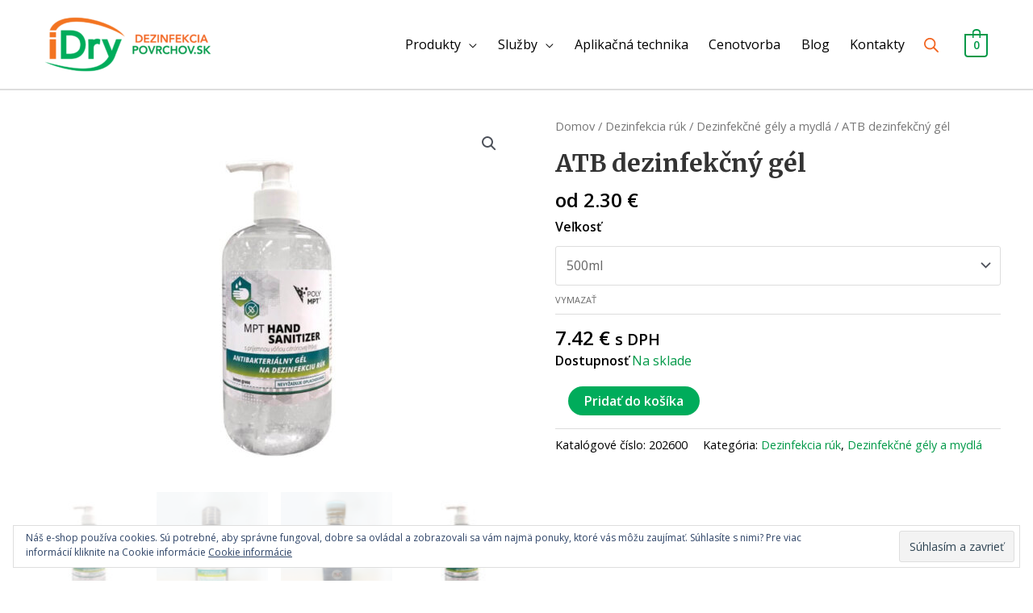

--- FILE ---
content_type: text/html; charset=UTF-8
request_url: https://dezinfekciapovrchov.sk/produkt/atb-dezinfekcny-gel/
body_size: 37393
content:
<!DOCTYPE html>
<html lang="sk-SK">
<head>
<meta charset="UTF-8">
<meta name="viewport" content="width=device-width, initial-scale=1">
	 <link rel="profile" href="https://gmpg.org/xfn/11"> 
	 <meta name='robots' content='index, follow, max-image-preview:large, max-snippet:-1, max-video-preview:-1' />
<!-- Jetpack Site Verification Tags -->
<meta name="google-site-verification" content="LcFn5tB3wqqtdsPVlDEZ8IN7cpXBjrkCeEQyL7XYFz8" />
<script>window._wca = window._wca || [];</script>

	<!-- This site is optimized with the Yoast SEO plugin v20.8 - https://yoast.com/wordpress/plugins/seo/ -->
	<title>ATB dezinfekčný gél určený na hygienickú dezinfekciu rúk</title>
	<meta name="description" content="ATB dezinfekčný gél 200ml je prípravok určený na hygienickú dezinfekciu rúk s baktericídnou účinnosťou. Neriedený sa aplikuje na suché ruky." />
	<link rel="canonical" href="https://dezinfekciapovrchov.sk/produkt/atb-dezinfekcny-gel/" />
	<meta property="og:locale" content="sk_SK" />
	<meta property="og:type" content="article" />
	<meta property="og:title" content="ATB dezinfekčný gél určený na hygienickú dezinfekciu rúk" />
	<meta property="og:description" content="ATB dezinfekčný gél 200ml je prípravok určený na hygienickú dezinfekciu rúk s baktericídnou účinnosťou. Neriedený sa aplikuje na suché ruky." />
	<meta property="og:url" content="https://dezinfekciapovrchov.sk/produkt/atb-dezinfekcny-gel/" />
	<meta property="og:site_name" content="dezinfekciapovrchov.sk" />
	<meta property="article:publisher" content="https://www.facebook.com/IDrysk/" />
	<meta property="article:modified_time" content="2025-01-29T09:50:52+00:00" />
	<meta property="og:image" content="https://dezinfekciapovrchov.sk/wp-content/uploads/ATB-dezinfekcny-gel-500ml.jpg" />
	<meta property="og:image:width" content="1024" />
	<meta property="og:image:height" content="768" />
	<meta property="og:image:type" content="image/jpeg" />
	<meta name="twitter:card" content="summary_large_image" />
	<meta name="twitter:site" content="@iDrySKsro" />
	<script type="application/ld+json" class="yoast-schema-graph">{"@context":"https://schema.org","@graph":[{"@type":"WebPage","@id":"https://dezinfekciapovrchov.sk/produkt/atb-dezinfekcny-gel/","url":"https://dezinfekciapovrchov.sk/produkt/atb-dezinfekcny-gel/","name":"ATB dezinfekčný gél určený na hygienickú dezinfekciu rúk","isPartOf":{"@id":"https://dezinfekciapovrchov.sk/#website"},"primaryImageOfPage":{"@id":"https://dezinfekciapovrchov.sk/produkt/atb-dezinfekcny-gel/#primaryimage"},"image":{"@id":"https://dezinfekciapovrchov.sk/produkt/atb-dezinfekcny-gel/#primaryimage"},"thumbnailUrl":"https://dezinfekciapovrchov.sk/wp-content/uploads/ATB-dezinfekcny-gel-500ml.jpg","datePublished":"2018-07-24T09:28:10+00:00","dateModified":"2025-01-29T09:50:52+00:00","description":"ATB dezinfekčný gél 200ml je prípravok určený na hygienickú dezinfekciu rúk s baktericídnou účinnosťou. Neriedený sa aplikuje na suché ruky.","breadcrumb":{"@id":"https://dezinfekciapovrchov.sk/produkt/atb-dezinfekcny-gel/#breadcrumb"},"inLanguage":"sk-SK","potentialAction":[{"@type":"ReadAction","target":["https://dezinfekciapovrchov.sk/produkt/atb-dezinfekcny-gel/"]}]},{"@type":"ImageObject","inLanguage":"sk-SK","@id":"https://dezinfekciapovrchov.sk/produkt/atb-dezinfekcny-gel/#primaryimage","url":"https://dezinfekciapovrchov.sk/wp-content/uploads/ATB-dezinfekcny-gel-500ml.jpg","contentUrl":"https://dezinfekciapovrchov.sk/wp-content/uploads/ATB-dezinfekcny-gel-500ml.jpg","width":1024,"height":768,"caption":"ATB dezinfekcny gel 500ml"},{"@type":"BreadcrumbList","@id":"https://dezinfekciapovrchov.sk/produkt/atb-dezinfekcny-gel/#breadcrumb","itemListElement":[{"@type":"ListItem","position":1,"name":"Home","item":"https://dezinfekciapovrchov.sk/"},{"@type":"ListItem","position":2,"name":"Dezinfekčné prostriedky","item":"https://dezinfekciapovrchov.sk/obchod/"},{"@type":"ListItem","position":3,"name":"ATB dezinfekčný gél"}]},{"@type":"WebSite","@id":"https://dezinfekciapovrchov.sk/#website","url":"https://dezinfekciapovrchov.sk/","name":"dezinfekciapovrchov.sk","description":"Bezchlórová polymérová dezinfekcia","publisher":{"@id":"https://dezinfekciapovrchov.sk/#organization"},"potentialAction":[{"@type":"SearchAction","target":{"@type":"EntryPoint","urlTemplate":"https://dezinfekciapovrchov.sk/?s={search_term_string}"},"query-input":"required name=search_term_string"}],"inLanguage":"sk-SK"},{"@type":"Organization","@id":"https://dezinfekciapovrchov.sk/#organization","name":"dezinfekciapovrchov.sk","url":"https://dezinfekciapovrchov.sk/","logo":{"@type":"ImageObject","inLanguage":"sk-SK","@id":"https://dezinfekciapovrchov.sk/#/schema/logo/image/","url":"https://dezinfekciapovrchov.sk/wp-content/uploads/logoiDryDPna-sirku.png","contentUrl":"https://dezinfekciapovrchov.sk/wp-content/uploads/logoiDryDPna-sirku.png","width":"900","height":"300","caption":"dezinfekciapovrchov.sk"},"image":{"@id":"https://dezinfekciapovrchov.sk/#/schema/logo/image/"},"sameAs":["https://www.facebook.com/IDrysk/","https://twitter.com/iDrySKsro","http://instagram/idrysk"]}]}</script>
	<!-- / Yoast SEO plugin. -->


<link rel='dns-prefetch' href='//www.google.com' />
<link rel='dns-prefetch' href='//stats.wp.com' />
<link rel='dns-prefetch' href='//secure.gravatar.com' />
<link rel='dns-prefetch' href='//www.googletagmanager.com' />
<link rel='dns-prefetch' href='//fonts.googleapis.com' />
<link rel='dns-prefetch' href='//jetpack.wordpress.com' />
<link rel='dns-prefetch' href='//s0.wp.com' />
<link rel='dns-prefetch' href='//public-api.wordpress.com' />
<link rel='dns-prefetch' href='//0.gravatar.com' />
<link rel='dns-prefetch' href='//1.gravatar.com' />
<link rel='dns-prefetch' href='//2.gravatar.com' />
<link rel='dns-prefetch' href='//widgets.wp.com' />
<link rel="alternate" type="application/rss+xml" title="RSS kanál: dezinfekciapovrchov.sk &raquo;" href="https://dezinfekciapovrchov.sk/feed/" />
<link rel="alternate" type="application/rss+xml" title="RSS kanál komentárov webu dezinfekciapovrchov.sk &raquo;" href="https://dezinfekciapovrchov.sk/comments/feed/" />
<link rel="alternate" type="application/rss+xml" title="RSS kanál komentárov webu dezinfekciapovrchov.sk &raquo; ku článku ATB dezinfekčný gél" href="https://dezinfekciapovrchov.sk/produkt/atb-dezinfekcny-gel/feed/" />
<script>
window._wpemojiSettings = {"baseUrl":"https:\/\/s.w.org\/images\/core\/emoji\/14.0.0\/72x72\/","ext":".png","svgUrl":"https:\/\/s.w.org\/images\/core\/emoji\/14.0.0\/svg\/","svgExt":".svg","source":{"concatemoji":"https:\/\/dezinfekciapovrchov.sk\/wp-includes\/js\/wp-emoji-release.min.js?ver=6.2.8"}};
/*! This file is auto-generated */
!function(e,a,t){var n,r,o,i=a.createElement("canvas"),p=i.getContext&&i.getContext("2d");function s(e,t){p.clearRect(0,0,i.width,i.height),p.fillText(e,0,0);e=i.toDataURL();return p.clearRect(0,0,i.width,i.height),p.fillText(t,0,0),e===i.toDataURL()}function c(e){var t=a.createElement("script");t.src=e,t.defer=t.type="text/javascript",a.getElementsByTagName("head")[0].appendChild(t)}for(o=Array("flag","emoji"),t.supports={everything:!0,everythingExceptFlag:!0},r=0;r<o.length;r++)t.supports[o[r]]=function(e){if(p&&p.fillText)switch(p.textBaseline="top",p.font="600 32px Arial",e){case"flag":return s("\ud83c\udff3\ufe0f\u200d\u26a7\ufe0f","\ud83c\udff3\ufe0f\u200b\u26a7\ufe0f")?!1:!s("\ud83c\uddfa\ud83c\uddf3","\ud83c\uddfa\u200b\ud83c\uddf3")&&!s("\ud83c\udff4\udb40\udc67\udb40\udc62\udb40\udc65\udb40\udc6e\udb40\udc67\udb40\udc7f","\ud83c\udff4\u200b\udb40\udc67\u200b\udb40\udc62\u200b\udb40\udc65\u200b\udb40\udc6e\u200b\udb40\udc67\u200b\udb40\udc7f");case"emoji":return!s("\ud83e\udef1\ud83c\udffb\u200d\ud83e\udef2\ud83c\udfff","\ud83e\udef1\ud83c\udffb\u200b\ud83e\udef2\ud83c\udfff")}return!1}(o[r]),t.supports.everything=t.supports.everything&&t.supports[o[r]],"flag"!==o[r]&&(t.supports.everythingExceptFlag=t.supports.everythingExceptFlag&&t.supports[o[r]]);t.supports.everythingExceptFlag=t.supports.everythingExceptFlag&&!t.supports.flag,t.DOMReady=!1,t.readyCallback=function(){t.DOMReady=!0},t.supports.everything||(n=function(){t.readyCallback()},a.addEventListener?(a.addEventListener("DOMContentLoaded",n,!1),e.addEventListener("load",n,!1)):(e.attachEvent("onload",n),a.attachEvent("onreadystatechange",function(){"complete"===a.readyState&&t.readyCallback()})),(e=t.source||{}).concatemoji?c(e.concatemoji):e.wpemoji&&e.twemoji&&(c(e.twemoji),c(e.wpemoji)))}(window,document,window._wpemojiSettings);
</script>
<style>
img.wp-smiley,
img.emoji {
	display: inline !important;
	border: none !important;
	box-shadow: none !important;
	height: 1em !important;
	width: 1em !important;
	margin: 0 0.07em !important;
	vertical-align: -0.1em !important;
	background: none !important;
	padding: 0 !important;
}
</style>
	<link rel='stylesheet' id='genesis-blocks-style-css-css' href='https://dezinfekciapovrchov.sk/wp-content/plugins/genesis-blocks/dist/style-blocks.build.css?ver=1685803451' media='all' />
<link rel='stylesheet' id='astra-theme-css-css' href='https://dezinfekciapovrchov.sk/wp-content/themes/astra/assets/css/minified/style.min.css?ver=4.1.5' media='all' />
<style id='astra-theme-css-inline-css'>
.ast-no-sidebar .entry-content .alignfull {margin-left: calc( -50vw + 50%);margin-right: calc( -50vw + 50%);max-width: 100vw;width: 100vw;}.ast-no-sidebar .entry-content .alignwide {margin-left: calc(-41vw + 50%);margin-right: calc(-41vw + 50%);max-width: unset;width: unset;}.ast-no-sidebar .entry-content .alignfull .alignfull,.ast-no-sidebar .entry-content .alignfull .alignwide,.ast-no-sidebar .entry-content .alignwide .alignfull,.ast-no-sidebar .entry-content .alignwide .alignwide,.ast-no-sidebar .entry-content .wp-block-column .alignfull,.ast-no-sidebar .entry-content .wp-block-column .alignwide{width: 100%;margin-left: auto;margin-right: auto;}.wp-block-gallery,.blocks-gallery-grid {margin: 0;}.wp-block-separator {max-width: 100px;}.wp-block-separator.is-style-wide,.wp-block-separator.is-style-dots {max-width: none;}.entry-content .has-2-columns .wp-block-column:first-child {padding-right: 10px;}.entry-content .has-2-columns .wp-block-column:last-child {padding-left: 10px;}@media (max-width: 782px) {.entry-content .wp-block-columns .wp-block-column {flex-basis: 100%;}.entry-content .has-2-columns .wp-block-column:first-child {padding-right: 0;}.entry-content .has-2-columns .wp-block-column:last-child {padding-left: 0;}}body .entry-content .wp-block-latest-posts {margin-left: 0;}body .entry-content .wp-block-latest-posts li {list-style: none;}.ast-no-sidebar .ast-container .entry-content .wp-block-latest-posts {margin-left: 0;}.ast-header-break-point .entry-content .alignwide {margin-left: auto;margin-right: auto;}.entry-content .blocks-gallery-item img {margin-bottom: auto;}.wp-block-pullquote {border-top: 4px solid #555d66;border-bottom: 4px solid #555d66;color: #40464d;}:root{--ast-container-default-xlg-padding:6.67em;--ast-container-default-lg-padding:5.67em;--ast-container-default-slg-padding:4.34em;--ast-container-default-md-padding:3.34em;--ast-container-default-sm-padding:6.67em;--ast-container-default-xs-padding:2.4em;--ast-container-default-xxs-padding:1.4em;--ast-code-block-background:#EEEEEE;--ast-comment-inputs-background:#FAFAFA;}html{font-size:100%;}a,.page-title{color:#019948;}a:hover,a:focus{color:#5dcc90;}body,button,input,select,textarea,.ast-button,.ast-custom-button{font-family:'Open Sans',sans-serif;font-weight:400;font-size:16px;font-size:1rem;line-height:1.6em;}blockquote{color:#000000;}h1,.entry-content h1,.entry-content h1 a,h2,.entry-content h2,.entry-content h2 a,h3,.entry-content h3,.entry-content h3 a,h4,.entry-content h4,.entry-content h4 a,h5,.entry-content h5,.entry-content h5 a,h6,.entry-content h6,.entry-content h6 a,.site-title,.site-title a{font-family:'Merriweather',serif;font-weight:700;}.site-title{font-size:25px;font-size:1.5625rem;display:none;}header .custom-logo-link img{max-width:234px;}.astra-logo-svg{width:234px;}.site-header .site-description{font-size:15px;font-size:0.9375rem;display:none;}.entry-title{font-size:30px;font-size:1.875rem;}h1,.entry-content h1,.entry-content h1 a{font-size:52px;font-size:3.25rem;font-family:'Merriweather',serif;line-height:1.3em;}h2,.entry-content h2,.entry-content h2 a{font-size:34px;font-size:2.125rem;font-family:'Merriweather',serif;line-height:1.3em;}h3,.entry-content h3,.entry-content h3 a{font-size:24px;font-size:1.5rem;font-family:'Merriweather',serif;line-height:1.5em;}h4,.entry-content h4,.entry-content h4 a{font-size:20px;font-size:1.25rem;font-family:'Merriweather',serif;}h5,.entry-content h5,.entry-content h5 a{font-size:17px;font-size:1.0625rem;font-family:'Merriweather',serif;}h6,.entry-content h6,.entry-content h6 a{font-size:15px;font-size:0.9375rem;font-family:'Merriweather',serif;}::selection{background-color:#00ac5b;color:#ffffff;}body,h1,.entry-title a,.entry-content h1,.entry-content h1 a,h2,.entry-content h2,.entry-content h2 a,h3,.entry-content h3,.entry-content h3 a,h4,.entry-content h4,.entry-content h4 a,h5,.entry-content h5,.entry-content h5 a,h6,.entry-content h6,.entry-content h6 a{color:#000000;}.tagcloud a:hover,.tagcloud a:focus,.tagcloud a.current-item{color:#ffffff;border-color:#019948;background-color:#019948;}input:focus,input[type="text"]:focus,input[type="email"]:focus,input[type="url"]:focus,input[type="password"]:focus,input[type="reset"]:focus,input[type="search"]:focus,textarea:focus{border-color:#019948;}input[type="radio"]:checked,input[type=reset],input[type="checkbox"]:checked,input[type="checkbox"]:hover:checked,input[type="checkbox"]:focus:checked,input[type=range]::-webkit-slider-thumb{border-color:#019948;background-color:#019948;box-shadow:none;}.site-footer a:hover + .post-count,.site-footer a:focus + .post-count{background:#019948;border-color:#019948;}.single .nav-links .nav-previous,.single .nav-links .nav-next{color:#019948;}.entry-meta,.entry-meta *{line-height:1.45;color:#019948;}.entry-meta a:hover,.entry-meta a:hover *,.entry-meta a:focus,.entry-meta a:focus *,.page-links > .page-link,.page-links .page-link:hover,.post-navigation a:hover{color:#5dcc90;}#cat option,.secondary .calendar_wrap thead a,.secondary .calendar_wrap thead a:visited{color:#019948;}.secondary .calendar_wrap #today,.ast-progress-val span{background:#019948;}.secondary a:hover + .post-count,.secondary a:focus + .post-count{background:#019948;border-color:#019948;}.calendar_wrap #today > a{color:#ffffff;}.page-links .page-link,.single .post-navigation a{color:#019948;}.widget-title{font-size:22px;font-size:1.375rem;color:#000000;}a:focus-visible,.ast-menu-toggle:focus-visible,.site .skip-link:focus-visible,.wp-block-loginout input:focus-visible,.wp-block-search.wp-block-search__button-inside .wp-block-search__inside-wrapper,.ast-header-navigation-arrow:focus-visible{outline-style:dotted;outline-color:inherit;outline-width:thin;border-color:transparent;}input:focus,input[type="text"]:focus,input[type="email"]:focus,input[type="url"]:focus,input[type="password"]:focus,input[type="reset"]:focus,input[type="search"]:focus,textarea:focus,.wp-block-search__input:focus,[data-section="section-header-mobile-trigger"] .ast-button-wrap .ast-mobile-menu-trigger-minimal:focus,.ast-mobile-popup-drawer.active .menu-toggle-close:focus,.woocommerce-ordering select.orderby:focus,#ast-scroll-top:focus,.woocommerce a.add_to_cart_button:focus,.woocommerce .button.single_add_to_cart_button:focus{border-style:dotted;border-color:inherit;border-width:thin;outline-color:transparent;}.main-header-menu .menu-link,.ast-header-custom-item a{color:#000000;}.main-header-menu .menu-item:hover > .menu-link,.main-header-menu .menu-item:hover > .ast-menu-toggle,.main-header-menu .ast-masthead-custom-menu-items a:hover,.main-header-menu .menu-item.focus > .menu-link,.main-header-menu .menu-item.focus > .ast-menu-toggle,.main-header-menu .current-menu-item > .menu-link,.main-header-menu .current-menu-ancestor > .menu-link,.main-header-menu .current-menu-item > .ast-menu-toggle,.main-header-menu .current-menu-ancestor > .ast-menu-toggle{color:#019948;}.header-main-layout-3 .ast-main-header-bar-alignment{margin-right:auto;}.header-main-layout-2 .site-header-section-left .ast-site-identity{text-align:left;}.site-logo-img img{ transition:all 0.2s linear;}.ast-header-break-point .ast-mobile-menu-buttons-minimal.menu-toggle{background:transparent;color:#00ac5b;}.ast-header-break-point .ast-mobile-menu-buttons-outline.menu-toggle{background:transparent;border:1px solid #00ac5b;color:#00ac5b;}.ast-header-break-point .ast-mobile-menu-buttons-fill.menu-toggle{background:#00ac5b;color:#ffffff;}.ast-small-footer{color:#c6c6c6;}.ast-small-footer > .ast-footer-overlay{background-color:#001524;;}.ast-small-footer a{color:#415161;}.ast-small-footer a:hover{color:#ff5a44;}.footer-adv .footer-adv-overlay{border-top-style:solid;border-top-color:#7a7a7a;}.footer-adv{color:rgba(255,255,255,0.8);}.footer-adv a{color:#ffffff;}.footer-adv .tagcloud a:hover,.footer-adv .tagcloud a.current-item{border-color:#ffffff;background-color:#ffffff;}.footer-adv .calendar_wrap #today,.footer-adv a:hover + .post-count{background-color:#ffffff;}.footer-adv-overlay{background-color:#001524;;}.wp-block-buttons.aligncenter{justify-content:center;}@media (max-width:782px){.entry-content .wp-block-columns .wp-block-column{margin-left:0px;}}.wp-block-image.aligncenter{margin-left:auto;margin-right:auto;}.wp-block-table.aligncenter{margin-left:auto;margin-right:auto;}@media (max-width:921px){.ast-separate-container #primary,.ast-separate-container #secondary{padding:1.5em 0;}#primary,#secondary{padding:1.5em 0;margin:0;}.ast-left-sidebar #content > .ast-container{display:flex;flex-direction:column-reverse;width:100%;}.ast-separate-container .ast-article-post,.ast-separate-container .ast-article-single{padding:1.5em 2.14em;}.ast-author-box img.avatar{margin:20px 0 0 0;}}@media (min-width:922px){.ast-separate-container.ast-right-sidebar #primary,.ast-separate-container.ast-left-sidebar #primary{border:0;}.search-no-results.ast-separate-container #primary{margin-bottom:4em;}}.elementor-button-wrapper .elementor-button{border-style:solid;text-decoration:none;border-top-width:0;border-right-width:0;border-left-width:0;border-bottom-width:0;}body .elementor-button.elementor-size-sm,body .elementor-button.elementor-size-xs,body .elementor-button.elementor-size-md,body .elementor-button.elementor-size-lg,body .elementor-button.elementor-size-xl,body .elementor-button{border-top-left-radius:60px;border-top-right-radius:60px;border-bottom-right-radius:60px;border-bottom-left-radius:60px;padding-top:15px;padding-right:35px;padding-bottom:15px;padding-left:35px;}.elementor-button-wrapper .elementor-button{border-color:#00ac5b;background-color:#00ac5b;}.elementor-button-wrapper .elementor-button:hover,.elementor-button-wrapper .elementor-button:focus{color:#ffffff;background-color:#1d7345;border-color:#1d7345;}.wp-block-button .wp-block-button__link ,.elementor-button-wrapper .elementor-button,.elementor-button-wrapper .elementor-button:visited{color:#ffffff;}.elementor-button-wrapper .elementor-button{font-family:'Open Sans',sans-serif;font-weight:400;font-size:15px;font-size:0.9375rem;line-height:1em;}body .elementor-button.elementor-size-sm,body .elementor-button.elementor-size-xs,body .elementor-button.elementor-size-md,body .elementor-button.elementor-size-lg,body .elementor-button.elementor-size-xl,body .elementor-button{font-size:15px;font-size:0.9375rem;}.wp-block-button .wp-block-button__link:hover,.wp-block-button .wp-block-button__link:focus{color:#ffffff;background-color:#1d7345;border-color:#1d7345;}.elementor-widget-heading h1.elementor-heading-title{line-height:1.3em;}.elementor-widget-heading h2.elementor-heading-title{line-height:1.3em;}.elementor-widget-heading h3.elementor-heading-title{line-height:1.5em;}.wp-block-button .wp-block-button__link{border-top-width:0;border-right-width:0;border-left-width:0;border-bottom-width:0;border-color:#00ac5b;background-color:#00ac5b;color:#ffffff;font-family:'Open Sans',sans-serif;font-weight:400;line-height:1em;font-size:15px;font-size:0.9375rem;border-top-left-radius:60px;border-top-right-radius:60px;border-bottom-right-radius:60px;border-bottom-left-radius:60px;padding-top:15px;padding-right:35px;padding-bottom:15px;padding-left:35px;}.menu-toggle,button,.ast-button,.ast-custom-button,.button,input#submit,input[type="button"],input[type="submit"],input[type="reset"]{border-style:solid;border-top-width:0;border-right-width:0;border-left-width:0;border-bottom-width:0;color:#ffffff;border-color:#00ac5b;background-color:#00ac5b;padding-top:15px;padding-right:35px;padding-bottom:15px;padding-left:35px;font-family:'Open Sans',sans-serif;font-weight:400;font-size:15px;font-size:0.9375rem;line-height:1em;border-top-left-radius:60px;border-top-right-radius:60px;border-bottom-right-radius:60px;border-bottom-left-radius:60px;}button:focus,.menu-toggle:hover,button:hover,.ast-button:hover,.ast-custom-button:hover .button:hover,.ast-custom-button:hover ,input[type=reset]:hover,input[type=reset]:focus,input#submit:hover,input#submit:focus,input[type="button"]:hover,input[type="button"]:focus,input[type="submit"]:hover,input[type="submit"]:focus{color:#ffffff;background-color:#1d7345;border-color:#1d7345;}@media (max-width:921px){.ast-mobile-header-stack .main-header-bar .ast-search-menu-icon{display:inline-block;}.ast-header-break-point.ast-header-custom-item-outside .ast-mobile-header-stack .main-header-bar .ast-search-icon{margin:0;}.ast-comment-avatar-wrap img{max-width:2.5em;}.ast-separate-container .ast-comment-list li.depth-1{padding:1.5em 2.14em;}.ast-separate-container .comment-respond{padding:2em 2.14em;}.ast-comment-meta{padding:0 1.8888em 1.3333em;}}@media (min-width:544px){.ast-container{max-width:100%;}}@media (max-width:544px){.ast-separate-container .ast-article-post,.ast-separate-container .ast-article-single,.ast-separate-container .comments-title,.ast-separate-container .ast-archive-description{padding:1.5em 1em;}.ast-separate-container #content .ast-container{padding-left:0.54em;padding-right:0.54em;}.ast-separate-container .ast-comment-list li.depth-1{padding:1.5em 1em;margin-bottom:1.5em;}.ast-separate-container .ast-comment-list .bypostauthor{padding:.5em;}.ast-search-menu-icon.ast-dropdown-active .search-field{width:170px;}.site-branding img,.site-header .site-logo-img .custom-logo-link img{max-width:100%;}}.footer-adv .tagcloud a:hover,.footer-adv .tagcloud a.current-item{color:#000000;}.footer-adv .calendar_wrap #today{color:#000000;}.ast-no-sidebar.ast-separate-container .entry-content .alignfull {margin-left: -6.67em;margin-right: -6.67em;width: auto;}@media (max-width: 1200px) {.ast-no-sidebar.ast-separate-container .entry-content .alignfull {margin-left: -2.4em;margin-right: -2.4em;}}@media (max-width: 768px) {.ast-no-sidebar.ast-separate-container .entry-content .alignfull {margin-left: -2.14em;margin-right: -2.14em;}}@media (max-width: 544px) {.ast-no-sidebar.ast-separate-container .entry-content .alignfull {margin-left: -1em;margin-right: -1em;}}.ast-no-sidebar.ast-separate-container .entry-content .alignwide {margin-left: -20px;margin-right: -20px;}.ast-no-sidebar.ast-separate-container .entry-content .wp-block-column .alignfull,.ast-no-sidebar.ast-separate-container .entry-content .wp-block-column .alignwide {margin-left: auto;margin-right: auto;width: 100%;}@media (max-width:921px){.site-title{display:none;}.site-header .site-description{display:none;}.entry-title{font-size:30px;}h1,.entry-content h1,.entry-content h1 a{font-size:30px;}h2,.entry-content h2,.entry-content h2 a{font-size:25px;}h3,.entry-content h3,.entry-content h3 a{font-size:20px;}.astra-logo-svg{width:120px;}header .custom-logo-link img,.ast-header-break-point .site-logo-img .custom-mobile-logo-link img{max-width:120px;}}@media (max-width:544px){.site-title{display:none;}.site-header .site-description{display:none;}.entry-title{font-size:30px;}h1,.entry-content h1,.entry-content h1 a{font-size:30px;}h2,.entry-content h2,.entry-content h2 a{font-size:20px;}h3,.entry-content h3,.entry-content h3 a{font-size:20px;}h4,.entry-content h4,.entry-content h4 a{font-size:17px;font-size:1.0625rem;}h5,.entry-content h5,.entry-content h5 a{font-size:16px;font-size:1rem;}header .custom-logo-link img,.ast-header-break-point .site-branding img,.ast-header-break-point .custom-logo-link img{max-width:120px;}.astra-logo-svg{width:120px;}.ast-header-break-point .site-logo-img .custom-mobile-logo-link img{max-width:120px;}}@media (max-width:921px){html{font-size:91.2%;}}@media (max-width:544px){html{font-size:91.2%;}}@media (min-width:922px){.ast-container{max-width:1240px;}}@font-face {font-family: "Astra";src: url(https://dezinfekciapovrchov.sk/wp-content/themes/astra/assets/fonts/astra.woff) format("woff"),url(https://dezinfekciapovrchov.sk/wp-content/themes/astra/assets/fonts/astra.ttf) format("truetype"),url(https://dezinfekciapovrchov.sk/wp-content/themes/astra/assets/fonts/astra.svg#astra) format("svg");font-weight: normal;font-style: normal;font-display: fallback;}@media (max-width:921px) {.main-header-bar .main-header-bar-navigation{display:none;}}.ast-desktop .main-header-menu.submenu-with-border .sub-menu,.ast-desktop .main-header-menu.submenu-with-border .astra-full-megamenu-wrapper{border-color:#eaeaea;}.ast-desktop .main-header-menu.submenu-with-border .sub-menu{border-top-width:1px;border-right-width:1px;border-left-width:1px;border-bottom-width:1px;border-style:solid;}.ast-desktop .main-header-menu.submenu-with-border .sub-menu .sub-menu{top:-1px;}.ast-desktop .main-header-menu.submenu-with-border .sub-menu .menu-link,.ast-desktop .main-header-menu.submenu-with-border .children .menu-link{border-bottom-width:1px;border-style:solid;border-color:#eaeaea;}@media (min-width:922px){.main-header-menu .sub-menu .menu-item.ast-left-align-sub-menu:hover > .sub-menu,.main-header-menu .sub-menu .menu-item.ast-left-align-sub-menu.focus > .sub-menu{margin-left:-2px;}}.ast-small-footer{border-top-style:solid;border-top-width:1px;border-top-color:#3f3f3f;}.ast-header-break-point.ast-header-custom-item-inside .main-header-bar .main-header-bar-navigation .ast-search-icon {display: none;}.ast-header-break-point.ast-header-custom-item-inside .main-header-bar .ast-search-menu-icon .search-form {padding: 0;display: block;overflow: hidden;}.ast-header-break-point .ast-header-custom-item .widget:last-child {margin-bottom: 1em;}.ast-header-custom-item .widget {margin: 0.5em;display: inline-block;vertical-align: middle;}.ast-header-custom-item .widget p {margin-bottom: 0;}.ast-header-custom-item .widget li {width: auto;}.ast-header-custom-item-inside .button-custom-menu-item .menu-link {display: none;}.ast-header-custom-item-inside.ast-header-break-point .button-custom-menu-item .ast-custom-button-link {display: none;}.ast-header-custom-item-inside.ast-header-break-point .button-custom-menu-item .menu-link {display: block;}.ast-header-break-point.ast-header-custom-item-outside .main-header-bar .ast-search-icon {margin-right: 1em;}.ast-header-break-point.ast-header-custom-item-inside .main-header-bar .ast-search-menu-icon .search-field,.ast-header-break-point.ast-header-custom-item-inside .main-header-bar .ast-search-menu-icon.ast-inline-search .search-field {width: 100%;padding-right: 5.5em;}.ast-header-break-point.ast-header-custom-item-inside .main-header-bar .ast-search-menu-icon .search-submit {display: block;position: absolute;height: 100%;top: 0;right: 0;padding: 0 1em;border-radius: 0;}.ast-header-break-point .ast-header-custom-item .ast-masthead-custom-menu-items {padding-left: 20px;padding-right: 20px;margin-bottom: 1em;margin-top: 1em;}.ast-header-custom-item-inside.ast-header-break-point .button-custom-menu-item {padding-left: 0;padding-right: 0;margin-top: 0;margin-bottom: 0;}.astra-icon-down_arrow::after {content: "\e900";font-family: Astra;}.astra-icon-close::after {content: "\e5cd";font-family: Astra;}.astra-icon-drag_handle::after {content: "\e25d";font-family: Astra;}.astra-icon-format_align_justify::after {content: "\e235";font-family: Astra;}.astra-icon-menu::after {content: "\e5d2";font-family: Astra;}.astra-icon-reorder::after {content: "\e8fe";font-family: Astra;}.astra-icon-search::after {content: "\e8b6";font-family: Astra;}.astra-icon-zoom_in::after {content: "\e56b";font-family: Astra;}.astra-icon-check-circle::after {content: "\e901";font-family: Astra;}.astra-icon-shopping-cart::after {content: "\f07a";font-family: Astra;}.astra-icon-shopping-bag::after {content: "\f290";font-family: Astra;}.astra-icon-shopping-basket::after {content: "\f291";font-family: Astra;}.astra-icon-circle-o::after {content: "\e903";font-family: Astra;}.astra-icon-certificate::after {content: "\e902";font-family: Astra;}blockquote {padding: 1.2em;}:root .has-ast-global-color-0-color{color:var(--ast-global-color-0);}:root .has-ast-global-color-0-background-color{background-color:var(--ast-global-color-0);}:root .wp-block-button .has-ast-global-color-0-color{color:var(--ast-global-color-0);}:root .wp-block-button .has-ast-global-color-0-background-color{background-color:var(--ast-global-color-0);}:root .has-ast-global-color-1-color{color:var(--ast-global-color-1);}:root .has-ast-global-color-1-background-color{background-color:var(--ast-global-color-1);}:root .wp-block-button .has-ast-global-color-1-color{color:var(--ast-global-color-1);}:root .wp-block-button .has-ast-global-color-1-background-color{background-color:var(--ast-global-color-1);}:root .has-ast-global-color-2-color{color:var(--ast-global-color-2);}:root .has-ast-global-color-2-background-color{background-color:var(--ast-global-color-2);}:root .wp-block-button .has-ast-global-color-2-color{color:var(--ast-global-color-2);}:root .wp-block-button .has-ast-global-color-2-background-color{background-color:var(--ast-global-color-2);}:root .has-ast-global-color-3-color{color:var(--ast-global-color-3);}:root .has-ast-global-color-3-background-color{background-color:var(--ast-global-color-3);}:root .wp-block-button .has-ast-global-color-3-color{color:var(--ast-global-color-3);}:root .wp-block-button .has-ast-global-color-3-background-color{background-color:var(--ast-global-color-3);}:root .has-ast-global-color-4-color{color:var(--ast-global-color-4);}:root .has-ast-global-color-4-background-color{background-color:var(--ast-global-color-4);}:root .wp-block-button .has-ast-global-color-4-color{color:var(--ast-global-color-4);}:root .wp-block-button .has-ast-global-color-4-background-color{background-color:var(--ast-global-color-4);}:root .has-ast-global-color-5-color{color:var(--ast-global-color-5);}:root .has-ast-global-color-5-background-color{background-color:var(--ast-global-color-5);}:root .wp-block-button .has-ast-global-color-5-color{color:var(--ast-global-color-5);}:root .wp-block-button .has-ast-global-color-5-background-color{background-color:var(--ast-global-color-5);}:root .has-ast-global-color-6-color{color:var(--ast-global-color-6);}:root .has-ast-global-color-6-background-color{background-color:var(--ast-global-color-6);}:root .wp-block-button .has-ast-global-color-6-color{color:var(--ast-global-color-6);}:root .wp-block-button .has-ast-global-color-6-background-color{background-color:var(--ast-global-color-6);}:root .has-ast-global-color-7-color{color:var(--ast-global-color-7);}:root .has-ast-global-color-7-background-color{background-color:var(--ast-global-color-7);}:root .wp-block-button .has-ast-global-color-7-color{color:var(--ast-global-color-7);}:root .wp-block-button .has-ast-global-color-7-background-color{background-color:var(--ast-global-color-7);}:root .has-ast-global-color-8-color{color:var(--ast-global-color-8);}:root .has-ast-global-color-8-background-color{background-color:var(--ast-global-color-8);}:root .wp-block-button .has-ast-global-color-8-color{color:var(--ast-global-color-8);}:root .wp-block-button .has-ast-global-color-8-background-color{background-color:var(--ast-global-color-8);}:root{--ast-global-color-0:#0170B9;--ast-global-color-1:#3a3a3a;--ast-global-color-2:#3a3a3a;--ast-global-color-3:#4B4F58;--ast-global-color-4:#F5F5F5;--ast-global-color-5:#FFFFFF;--ast-global-color-6:#E5E5E5;--ast-global-color-7:#424242;--ast-global-color-8:#000000;}:root {--ast-border-color : #dddddd;}.ast-breadcrumbs .trail-browse,.ast-breadcrumbs .trail-items,.ast-breadcrumbs .trail-items li{display:inline-block;margin:0;padding:0;border:none;background:inherit;text-indent:0;text-decoration:none;}.ast-breadcrumbs .trail-browse{font-size:inherit;font-style:inherit;font-weight:inherit;color:inherit;}.ast-breadcrumbs .trail-items{list-style:none;}.trail-items li::after{padding:0 0.3em;content:"\00bb";}.trail-items li:last-of-type::after{display:none;}h1,.entry-content h1,h2,.entry-content h2,h3,.entry-content h3,h4,.entry-content h4,h5,.entry-content h5,h6,.entry-content h6{color:#333333;}.elementor-template-full-width .ast-container{display:block;}@media (max-width:544px){.elementor-element .elementor-wc-products .woocommerce[class*="columns-"] ul.products li.product{width:auto;margin:0;}.elementor-element .woocommerce .woocommerce-result-count{float:none;}}.ast-header-break-point .main-header-bar{border-bottom-width:2px;}@media (min-width:922px){.main-header-bar{border-bottom-width:2px;}}.ast-flex{-webkit-align-content:center;-ms-flex-line-pack:center;align-content:center;-webkit-box-align:center;-webkit-align-items:center;-moz-box-align:center;-ms-flex-align:center;align-items:center;}.main-header-bar{padding:1em 0;}.ast-site-identity{padding:0;}.header-main-layout-1 .ast-flex.main-header-container, .header-main-layout-3 .ast-flex.main-header-container{-webkit-align-content:center;-ms-flex-line-pack:center;align-content:center;-webkit-box-align:center;-webkit-align-items:center;-moz-box-align:center;-ms-flex-align:center;align-items:center;}.header-main-layout-1 .ast-flex.main-header-container, .header-main-layout-3 .ast-flex.main-header-container{-webkit-align-content:center;-ms-flex-line-pack:center;align-content:center;-webkit-box-align:center;-webkit-align-items:center;-moz-box-align:center;-ms-flex-align:center;align-items:center;}.main-header-menu .sub-menu .menu-item.menu-item-has-children > .menu-link:after{position:absolute;right:1em;top:50%;transform:translate(0,-50%) rotate(270deg);}.ast-header-break-point .main-header-bar .main-header-bar-navigation .page_item_has_children > .ast-menu-toggle::before, .ast-header-break-point .main-header-bar .main-header-bar-navigation .menu-item-has-children > .ast-menu-toggle::before, .ast-mobile-popup-drawer .main-header-bar-navigation .menu-item-has-children>.ast-menu-toggle::before, .ast-header-break-point .ast-mobile-header-wrap .main-header-bar-navigation .menu-item-has-children > .ast-menu-toggle::before{font-weight:bold;content:"\e900";font-family:Astra;text-decoration:inherit;display:inline-block;}.ast-header-break-point .main-navigation ul.sub-menu .menu-item .menu-link:before{content:"\e900";font-family:Astra;font-size:.65em;text-decoration:inherit;display:inline-block;transform:translate(0, -2px) rotateZ(270deg);margin-right:5px;}.widget_search .search-form:after{font-family:Astra;font-size:1.2em;font-weight:normal;content:"\e8b6";position:absolute;top:50%;right:15px;transform:translate(0, -50%);}.astra-search-icon::before{content:"\e8b6";font-family:Astra;font-style:normal;font-weight:normal;text-decoration:inherit;text-align:center;-webkit-font-smoothing:antialiased;-moz-osx-font-smoothing:grayscale;z-index:3;}.main-header-bar .main-header-bar-navigation .page_item_has_children > a:after, .main-header-bar .main-header-bar-navigation .menu-item-has-children > a:after, .menu-item-has-children .ast-header-navigation-arrow:after{content:"\e900";display:inline-block;font-family:Astra;font-size:.6rem;font-weight:bold;text-rendering:auto;-webkit-font-smoothing:antialiased;-moz-osx-font-smoothing:grayscale;margin-left:10px;line-height:normal;}.menu-item-has-children .sub-menu .ast-header-navigation-arrow:after{margin-left:0;}.ast-mobile-popup-drawer .main-header-bar-navigation .ast-submenu-expanded>.ast-menu-toggle::before{transform:rotateX(180deg);}.ast-header-break-point .main-header-bar-navigation .menu-item-has-children > .menu-link:after{display:none;}.ast-separate-container .blog-layout-1, .ast-separate-container .blog-layout-2, .ast-separate-container .blog-layout-3{background-color:transparent;background-image:none;}.ast-separate-container .ast-article-post{background-color:#ffffff;;}.ast-separate-container .ast-article-single:not(.ast-related-post), .ast-separate-container .comments-area .comment-respond,.ast-separate-container .comments-area .ast-comment-list li, .ast-separate-container .ast-woocommerce-container, .ast-separate-container .error-404, .ast-separate-container .no-results, .single.ast-separate-container  .ast-author-meta, .ast-separate-container .related-posts-title-wrapper, .ast-separate-container.ast-two-container #secondary .widget,.ast-separate-container .comments-count-wrapper, .ast-box-layout.ast-plain-container .site-content,.ast-padded-layout.ast-plain-container .site-content, .ast-separate-container .comments-area .comments-title, .ast-narrow-container .site-content{background-color:#ffffff;;}:root{--e-global-color-astglobalcolor0:#0170B9;--e-global-color-astglobalcolor1:#3a3a3a;--e-global-color-astglobalcolor2:#3a3a3a;--e-global-color-astglobalcolor3:#4B4F58;--e-global-color-astglobalcolor4:#F5F5F5;--e-global-color-astglobalcolor5:#FFFFFF;--e-global-color-astglobalcolor6:#E5E5E5;--e-global-color-astglobalcolor7:#424242;--e-global-color-astglobalcolor8:#000000;}.comment-reply-title{font-size:26px;font-size:1.625rem;}.ast-comment-meta{line-height:1.666666667;color:#019948;font-size:13px;font-size:0.8125rem;}.ast-comment-list #cancel-comment-reply-link{font-size:16px;font-size:1rem;}.comments-count-wrapper {padding: 2em 0;}.comments-count-wrapper .comments-title {font-weight: normal;word-wrap: break-word;}.ast-comment-list {margin: 0;word-wrap: break-word;padding-bottom: 0.5em;list-style: none;}.ast-comment-list li {list-style: none;}.ast-comment-list li.depth-1 .ast-comment,.ast-comment-list li.depth-2 .ast-comment {border-bottom: 1px solid #eeeeee;}.ast-comment-list .comment-respond {padding: 1em 0;border-bottom: 1px solid #eeeeee;}.ast-comment-list .comment-respond .comment-reply-title {margin-top: 0;padding-top: 0;}.ast-comment-list .comment-respond p {margin-bottom: .5em;}.ast-comment-list .ast-comment-edit-reply-wrap {-js-display: flex;display: flex;justify-content: flex-end;}.ast-comment-list .ast-edit-link {flex: 1;}.ast-comment-list .comment-awaiting-moderation {margin-bottom: 0;}.ast-comment {padding: 1em 0 ;}.ast-comment-avatar-wrap img {border-radius: 50%;}.ast-comment-content {clear: both;}.ast-comment-cite-wrap {text-align: left;}.ast-comment-cite-wrap cite {font-style: normal;}.comment-reply-title {padding-top: 1em;font-weight: normal;line-height: 1.65;}.ast-comment-meta {margin-bottom: 0.5em;}.comments-area {border-top: 1px solid #eeeeee;margin-top: 2em;}.comments-area .comment-form-comment {width: 100%;border: none;margin: 0;padding: 0;}.comments-area .comment-notes,.comments-area .comment-textarea,.comments-area .form-allowed-tags {margin-bottom: 1.5em;}.comments-area .form-submit {margin-bottom: 0;}.comments-area textarea#comment,.comments-area .ast-comment-formwrap input[type="text"] {width: 100%;border-radius: 0;vertical-align: middle;margin-bottom: 10px;}.comments-area .no-comments {margin-top: 0.5em;margin-bottom: 0.5em;}.comments-area p.logged-in-as {margin-bottom: 1em;}.ast-separate-container .comments-count-wrapper {background-color: #fff;padding: 2em 6.67em 0;}@media (max-width: 1200px) {.ast-separate-container .comments-count-wrapper {padding: 2em 3.34em;}}.ast-separate-container .comments-area {border-top: 0;}.ast-separate-container .ast-comment-list {padding-bottom: 0;}.ast-separate-container .ast-comment-list li {background-color: #fff;}.ast-separate-container .ast-comment-list li.depth-1 .children li {padding-bottom: 0;padding-top: 0;margin-bottom: 0;}.ast-separate-container .ast-comment-list li.depth-1 .ast-comment,.ast-separate-container .ast-comment-list li.depth-2 .ast-comment {border-bottom: 0;}.ast-separate-container .ast-comment-list .comment-respond {padding-top: 0;padding-bottom: 1em;background-color: transparent;}.ast-separate-container .ast-comment-list .pingback p {margin-bottom: 0;}.ast-separate-container .ast-comment-list .bypostauthor {padding: 2em;margin-bottom: 1em;}.ast-separate-container .ast-comment-list .bypostauthor li {background: transparent;margin-bottom: 0;padding: 0 0 0 2em;}.ast-separate-container .comment-reply-title {padding-top: 0;}.comment-content a {word-wrap: break-word;}.comment-form-legend {margin-bottom: unset;padding: 0 0.5em;}.ast-separate-container .ast-comment-list li.depth-1 {padding: 4em 6.67em;margin-bottom: 2em;}@media (max-width: 1200px) {.ast-separate-container .ast-comment-list li.depth-1 {padding: 3em 3.34em;}}.ast-separate-container .comment-respond {background-color: #fff;padding: 4em 6.67em;border-bottom: 0;}@media (max-width: 1200px) {.ast-separate-container .comment-respond {padding: 3em 2.34em;}}.ast-comment-list .children {margin-left: 2em;}@media (max-width: 992px) {.ast-comment-list .children {margin-left: 1em;}}.ast-comment-list #cancel-comment-reply-link {white-space: nowrap;font-size: 15px;font-size: 1rem;margin-left: 1em;}.ast-comment-avatar-wrap {float: left;clear: right;margin-right: 1.33333em;}.ast-comment-meta-wrap {float: left;clear: right;padding: 0 0 1.33333em;}.ast-comment-time .timendate,.ast-comment-time .reply {margin-right: 0.5em;}.comments-area #wp-comment-cookies-consent {margin-right: 10px;}.ast-page-builder-template .comments-area {padding-left: 20px;padding-right: 20px;margin-top: 0;margin-bottom: 2em;}.ast-separate-container .ast-comment-list .bypostauthor .bypostauthor {background: transparent;margin-bottom: 0;padding-right: 0;padding-bottom: 0;padding-top: 0;}@media (min-width:922px){.ast-separate-container .ast-comment-list li .comment-respond{padding-left:2.66666em;padding-right:2.66666em;}}@media (max-width:544px){.ast-separate-container .comments-count-wrapper{padding:1.5em 1em;}.ast-separate-container .ast-comment-list li.depth-1{padding:1.5em 1em;margin-bottom:1.5em;}.ast-separate-container .ast-comment-list .bypostauthor{padding:.5em;}.ast-separate-container .comment-respond{padding:1.5em 1em;}.ast-separate-container .ast-comment-list .bypostauthor li{padding:0 0 0 .5em;}.ast-comment-list .children{margin-left:0.66666em;}}@media (max-width:921px){.ast-comment-avatar-wrap img{max-width:2.5em;}.comments-area{margin-top:1.5em;}.ast-separate-container .comments-count-wrapper{padding:2em 2.14em;}.ast-separate-container .ast-comment-list li.depth-1{padding:1.5em 2.14em;}.ast-separate-container .comment-respond{padding:2em 2.14em;}}@media (max-width:921px){.ast-comment-avatar-wrap{margin-right:0.5em;}}
</style>
<link rel='stylesheet' id='astra-google-fonts-css' href='https://fonts.googleapis.com/css?family=Open+Sans%3A400%2C%7CMerriweather%3A700%2C&#038;display=fallback&#038;ver=4.1.5' media='all' />
<link rel='stylesheet' id='wp-block-library-css' href='https://dezinfekciapovrchov.sk/wp-includes/css/dist/block-library/style.min.css?ver=6.2.8' media='all' />
<style id='wp-block-library-inline-css'>
.has-text-align-justify{text-align:justify;}
</style>
<link rel='stylesheet' id='jetpack-videopress-video-block-view-css' href='https://dezinfekciapovrchov.sk/wp-content/plugins/jetpack/jetpack_vendor/automattic/jetpack-videopress/build/block-editor/blocks/video/view.css?minify=false&#038;ver=317afd605f368082816f' media='all' />
<link rel='stylesheet' id='mediaelement-css' href='https://dezinfekciapovrchov.sk/wp-includes/js/mediaelement/mediaelementplayer-legacy.min.css?ver=4.2.17' media='all' />
<link rel='stylesheet' id='wp-mediaelement-css' href='https://dezinfekciapovrchov.sk/wp-includes/js/mediaelement/wp-mediaelement.min.css?ver=6.2.8' media='all' />
<link rel='stylesheet' id='wc-blocks-vendors-style-css' href='https://dezinfekciapovrchov.sk/wp-content/plugins/woocommerce/packages/woocommerce-blocks/build/wc-blocks-vendors-style.css?ver=10.0.6' media='all' />
<link rel='stylesheet' id='wc-blocks-style-css' href='https://dezinfekciapovrchov.sk/wp-content/plugins/woocommerce/packages/woocommerce-blocks/build/wc-blocks-style.css?ver=10.0.6' media='all' />
<style id='global-styles-inline-css'>
body{--wp--preset--color--black: #000000;--wp--preset--color--cyan-bluish-gray: #abb8c3;--wp--preset--color--white: #ffffff;--wp--preset--color--pale-pink: #f78da7;--wp--preset--color--vivid-red: #cf2e2e;--wp--preset--color--luminous-vivid-orange: #ff6900;--wp--preset--color--luminous-vivid-amber: #fcb900;--wp--preset--color--light-green-cyan: #7bdcb5;--wp--preset--color--vivid-green-cyan: #00d084;--wp--preset--color--pale-cyan-blue: #8ed1fc;--wp--preset--color--vivid-cyan-blue: #0693e3;--wp--preset--color--vivid-purple: #9b51e0;--wp--preset--color--ast-global-color-0: var(--ast-global-color-0);--wp--preset--color--ast-global-color-1: var(--ast-global-color-1);--wp--preset--color--ast-global-color-2: var(--ast-global-color-2);--wp--preset--color--ast-global-color-3: var(--ast-global-color-3);--wp--preset--color--ast-global-color-4: var(--ast-global-color-4);--wp--preset--color--ast-global-color-5: var(--ast-global-color-5);--wp--preset--color--ast-global-color-6: var(--ast-global-color-6);--wp--preset--color--ast-global-color-7: var(--ast-global-color-7);--wp--preset--color--ast-global-color-8: var(--ast-global-color-8);--wp--preset--gradient--vivid-cyan-blue-to-vivid-purple: linear-gradient(135deg,rgba(6,147,227,1) 0%,rgb(155,81,224) 100%);--wp--preset--gradient--light-green-cyan-to-vivid-green-cyan: linear-gradient(135deg,rgb(122,220,180) 0%,rgb(0,208,130) 100%);--wp--preset--gradient--luminous-vivid-amber-to-luminous-vivid-orange: linear-gradient(135deg,rgba(252,185,0,1) 0%,rgba(255,105,0,1) 100%);--wp--preset--gradient--luminous-vivid-orange-to-vivid-red: linear-gradient(135deg,rgba(255,105,0,1) 0%,rgb(207,46,46) 100%);--wp--preset--gradient--very-light-gray-to-cyan-bluish-gray: linear-gradient(135deg,rgb(238,238,238) 0%,rgb(169,184,195) 100%);--wp--preset--gradient--cool-to-warm-spectrum: linear-gradient(135deg,rgb(74,234,220) 0%,rgb(151,120,209) 20%,rgb(207,42,186) 40%,rgb(238,44,130) 60%,rgb(251,105,98) 80%,rgb(254,248,76) 100%);--wp--preset--gradient--blush-light-purple: linear-gradient(135deg,rgb(255,206,236) 0%,rgb(152,150,240) 100%);--wp--preset--gradient--blush-bordeaux: linear-gradient(135deg,rgb(254,205,165) 0%,rgb(254,45,45) 50%,rgb(107,0,62) 100%);--wp--preset--gradient--luminous-dusk: linear-gradient(135deg,rgb(255,203,112) 0%,rgb(199,81,192) 50%,rgb(65,88,208) 100%);--wp--preset--gradient--pale-ocean: linear-gradient(135deg,rgb(255,245,203) 0%,rgb(182,227,212) 50%,rgb(51,167,181) 100%);--wp--preset--gradient--electric-grass: linear-gradient(135deg,rgb(202,248,128) 0%,rgb(113,206,126) 100%);--wp--preset--gradient--midnight: linear-gradient(135deg,rgb(2,3,129) 0%,rgb(40,116,252) 100%);--wp--preset--duotone--dark-grayscale: url('#wp-duotone-dark-grayscale');--wp--preset--duotone--grayscale: url('#wp-duotone-grayscale');--wp--preset--duotone--purple-yellow: url('#wp-duotone-purple-yellow');--wp--preset--duotone--blue-red: url('#wp-duotone-blue-red');--wp--preset--duotone--midnight: url('#wp-duotone-midnight');--wp--preset--duotone--magenta-yellow: url('#wp-duotone-magenta-yellow');--wp--preset--duotone--purple-green: url('#wp-duotone-purple-green');--wp--preset--duotone--blue-orange: url('#wp-duotone-blue-orange');--wp--preset--font-size--small: 13px;--wp--preset--font-size--medium: 20px;--wp--preset--font-size--large: 36px;--wp--preset--font-size--x-large: 42px;--wp--preset--spacing--20: 0.44rem;--wp--preset--spacing--30: 0.67rem;--wp--preset--spacing--40: 1rem;--wp--preset--spacing--50: 1.5rem;--wp--preset--spacing--60: 2.25rem;--wp--preset--spacing--70: 3.38rem;--wp--preset--spacing--80: 5.06rem;--wp--preset--shadow--natural: 6px 6px 9px rgba(0, 0, 0, 0.2);--wp--preset--shadow--deep: 12px 12px 50px rgba(0, 0, 0, 0.4);--wp--preset--shadow--sharp: 6px 6px 0px rgba(0, 0, 0, 0.2);--wp--preset--shadow--outlined: 6px 6px 0px -3px rgba(255, 255, 255, 1), 6px 6px rgba(0, 0, 0, 1);--wp--preset--shadow--crisp: 6px 6px 0px rgba(0, 0, 0, 1);}body { margin: 0;--wp--style--global--content-size: var(--wp--custom--ast-content-width-size);--wp--style--global--wide-size: var(--wp--custom--ast-wide-width-size); }.wp-site-blocks > .alignleft { float: left; margin-right: 2em; }.wp-site-blocks > .alignright { float: right; margin-left: 2em; }.wp-site-blocks > .aligncenter { justify-content: center; margin-left: auto; margin-right: auto; }.wp-site-blocks > * { margin-block-start: 0; margin-block-end: 0; }.wp-site-blocks > * + * { margin-block-start: 24px; }body { --wp--style--block-gap: 24px; }body .is-layout-flow > *{margin-block-start: 0;margin-block-end: 0;}body .is-layout-flow > * + *{margin-block-start: 24px;margin-block-end: 0;}body .is-layout-constrained > *{margin-block-start: 0;margin-block-end: 0;}body .is-layout-constrained > * + *{margin-block-start: 24px;margin-block-end: 0;}body .is-layout-flex{gap: 24px;}body .is-layout-flow > .alignleft{float: left;margin-inline-start: 0;margin-inline-end: 2em;}body .is-layout-flow > .alignright{float: right;margin-inline-start: 2em;margin-inline-end: 0;}body .is-layout-flow > .aligncenter{margin-left: auto !important;margin-right: auto !important;}body .is-layout-constrained > .alignleft{float: left;margin-inline-start: 0;margin-inline-end: 2em;}body .is-layout-constrained > .alignright{float: right;margin-inline-start: 2em;margin-inline-end: 0;}body .is-layout-constrained > .aligncenter{margin-left: auto !important;margin-right: auto !important;}body .is-layout-constrained > :where(:not(.alignleft):not(.alignright):not(.alignfull)){max-width: var(--wp--style--global--content-size);margin-left: auto !important;margin-right: auto !important;}body .is-layout-constrained > .alignwide{max-width: var(--wp--style--global--wide-size);}body .is-layout-flex{display: flex;}body .is-layout-flex{flex-wrap: wrap;align-items: center;}body .is-layout-flex > *{margin: 0;}body{padding-top: 0px;padding-right: 0px;padding-bottom: 0px;padding-left: 0px;}a:where(:not(.wp-element-button)){text-decoration: none;}.wp-element-button, .wp-block-button__link{background-color: #32373c;border-width: 0;color: #fff;font-family: inherit;font-size: inherit;line-height: inherit;padding: calc(0.667em + 2px) calc(1.333em + 2px);text-decoration: none;}.has-black-color{color: var(--wp--preset--color--black) !important;}.has-cyan-bluish-gray-color{color: var(--wp--preset--color--cyan-bluish-gray) !important;}.has-white-color{color: var(--wp--preset--color--white) !important;}.has-pale-pink-color{color: var(--wp--preset--color--pale-pink) !important;}.has-vivid-red-color{color: var(--wp--preset--color--vivid-red) !important;}.has-luminous-vivid-orange-color{color: var(--wp--preset--color--luminous-vivid-orange) !important;}.has-luminous-vivid-amber-color{color: var(--wp--preset--color--luminous-vivid-amber) !important;}.has-light-green-cyan-color{color: var(--wp--preset--color--light-green-cyan) !important;}.has-vivid-green-cyan-color{color: var(--wp--preset--color--vivid-green-cyan) !important;}.has-pale-cyan-blue-color{color: var(--wp--preset--color--pale-cyan-blue) !important;}.has-vivid-cyan-blue-color{color: var(--wp--preset--color--vivid-cyan-blue) !important;}.has-vivid-purple-color{color: var(--wp--preset--color--vivid-purple) !important;}.has-ast-global-color-0-color{color: var(--wp--preset--color--ast-global-color-0) !important;}.has-ast-global-color-1-color{color: var(--wp--preset--color--ast-global-color-1) !important;}.has-ast-global-color-2-color{color: var(--wp--preset--color--ast-global-color-2) !important;}.has-ast-global-color-3-color{color: var(--wp--preset--color--ast-global-color-3) !important;}.has-ast-global-color-4-color{color: var(--wp--preset--color--ast-global-color-4) !important;}.has-ast-global-color-5-color{color: var(--wp--preset--color--ast-global-color-5) !important;}.has-ast-global-color-6-color{color: var(--wp--preset--color--ast-global-color-6) !important;}.has-ast-global-color-7-color{color: var(--wp--preset--color--ast-global-color-7) !important;}.has-ast-global-color-8-color{color: var(--wp--preset--color--ast-global-color-8) !important;}.has-black-background-color{background-color: var(--wp--preset--color--black) !important;}.has-cyan-bluish-gray-background-color{background-color: var(--wp--preset--color--cyan-bluish-gray) !important;}.has-white-background-color{background-color: var(--wp--preset--color--white) !important;}.has-pale-pink-background-color{background-color: var(--wp--preset--color--pale-pink) !important;}.has-vivid-red-background-color{background-color: var(--wp--preset--color--vivid-red) !important;}.has-luminous-vivid-orange-background-color{background-color: var(--wp--preset--color--luminous-vivid-orange) !important;}.has-luminous-vivid-amber-background-color{background-color: var(--wp--preset--color--luminous-vivid-amber) !important;}.has-light-green-cyan-background-color{background-color: var(--wp--preset--color--light-green-cyan) !important;}.has-vivid-green-cyan-background-color{background-color: var(--wp--preset--color--vivid-green-cyan) !important;}.has-pale-cyan-blue-background-color{background-color: var(--wp--preset--color--pale-cyan-blue) !important;}.has-vivid-cyan-blue-background-color{background-color: var(--wp--preset--color--vivid-cyan-blue) !important;}.has-vivid-purple-background-color{background-color: var(--wp--preset--color--vivid-purple) !important;}.has-ast-global-color-0-background-color{background-color: var(--wp--preset--color--ast-global-color-0) !important;}.has-ast-global-color-1-background-color{background-color: var(--wp--preset--color--ast-global-color-1) !important;}.has-ast-global-color-2-background-color{background-color: var(--wp--preset--color--ast-global-color-2) !important;}.has-ast-global-color-3-background-color{background-color: var(--wp--preset--color--ast-global-color-3) !important;}.has-ast-global-color-4-background-color{background-color: var(--wp--preset--color--ast-global-color-4) !important;}.has-ast-global-color-5-background-color{background-color: var(--wp--preset--color--ast-global-color-5) !important;}.has-ast-global-color-6-background-color{background-color: var(--wp--preset--color--ast-global-color-6) !important;}.has-ast-global-color-7-background-color{background-color: var(--wp--preset--color--ast-global-color-7) !important;}.has-ast-global-color-8-background-color{background-color: var(--wp--preset--color--ast-global-color-8) !important;}.has-black-border-color{border-color: var(--wp--preset--color--black) !important;}.has-cyan-bluish-gray-border-color{border-color: var(--wp--preset--color--cyan-bluish-gray) !important;}.has-white-border-color{border-color: var(--wp--preset--color--white) !important;}.has-pale-pink-border-color{border-color: var(--wp--preset--color--pale-pink) !important;}.has-vivid-red-border-color{border-color: var(--wp--preset--color--vivid-red) !important;}.has-luminous-vivid-orange-border-color{border-color: var(--wp--preset--color--luminous-vivid-orange) !important;}.has-luminous-vivid-amber-border-color{border-color: var(--wp--preset--color--luminous-vivid-amber) !important;}.has-light-green-cyan-border-color{border-color: var(--wp--preset--color--light-green-cyan) !important;}.has-vivid-green-cyan-border-color{border-color: var(--wp--preset--color--vivid-green-cyan) !important;}.has-pale-cyan-blue-border-color{border-color: var(--wp--preset--color--pale-cyan-blue) !important;}.has-vivid-cyan-blue-border-color{border-color: var(--wp--preset--color--vivid-cyan-blue) !important;}.has-vivid-purple-border-color{border-color: var(--wp--preset--color--vivid-purple) !important;}.has-ast-global-color-0-border-color{border-color: var(--wp--preset--color--ast-global-color-0) !important;}.has-ast-global-color-1-border-color{border-color: var(--wp--preset--color--ast-global-color-1) !important;}.has-ast-global-color-2-border-color{border-color: var(--wp--preset--color--ast-global-color-2) !important;}.has-ast-global-color-3-border-color{border-color: var(--wp--preset--color--ast-global-color-3) !important;}.has-ast-global-color-4-border-color{border-color: var(--wp--preset--color--ast-global-color-4) !important;}.has-ast-global-color-5-border-color{border-color: var(--wp--preset--color--ast-global-color-5) !important;}.has-ast-global-color-6-border-color{border-color: var(--wp--preset--color--ast-global-color-6) !important;}.has-ast-global-color-7-border-color{border-color: var(--wp--preset--color--ast-global-color-7) !important;}.has-ast-global-color-8-border-color{border-color: var(--wp--preset--color--ast-global-color-8) !important;}.has-vivid-cyan-blue-to-vivid-purple-gradient-background{background: var(--wp--preset--gradient--vivid-cyan-blue-to-vivid-purple) !important;}.has-light-green-cyan-to-vivid-green-cyan-gradient-background{background: var(--wp--preset--gradient--light-green-cyan-to-vivid-green-cyan) !important;}.has-luminous-vivid-amber-to-luminous-vivid-orange-gradient-background{background: var(--wp--preset--gradient--luminous-vivid-amber-to-luminous-vivid-orange) !important;}.has-luminous-vivid-orange-to-vivid-red-gradient-background{background: var(--wp--preset--gradient--luminous-vivid-orange-to-vivid-red) !important;}.has-very-light-gray-to-cyan-bluish-gray-gradient-background{background: var(--wp--preset--gradient--very-light-gray-to-cyan-bluish-gray) !important;}.has-cool-to-warm-spectrum-gradient-background{background: var(--wp--preset--gradient--cool-to-warm-spectrum) !important;}.has-blush-light-purple-gradient-background{background: var(--wp--preset--gradient--blush-light-purple) !important;}.has-blush-bordeaux-gradient-background{background: var(--wp--preset--gradient--blush-bordeaux) !important;}.has-luminous-dusk-gradient-background{background: var(--wp--preset--gradient--luminous-dusk) !important;}.has-pale-ocean-gradient-background{background: var(--wp--preset--gradient--pale-ocean) !important;}.has-electric-grass-gradient-background{background: var(--wp--preset--gradient--electric-grass) !important;}.has-midnight-gradient-background{background: var(--wp--preset--gradient--midnight) !important;}.has-small-font-size{font-size: var(--wp--preset--font-size--small) !important;}.has-medium-font-size{font-size: var(--wp--preset--font-size--medium) !important;}.has-large-font-size{font-size: var(--wp--preset--font-size--large) !important;}.has-x-large-font-size{font-size: var(--wp--preset--font-size--x-large) !important;}
.wp-block-navigation a:where(:not(.wp-element-button)){color: inherit;}
.wp-block-pullquote{font-size: 1.5em;line-height: 1.6;}
</style>
<link rel='stylesheet' id='photoswipe-css' href='https://dezinfekciapovrchov.sk/wp-content/plugins/woocommerce/assets/css/photoswipe/photoswipe.min.css?ver=7.7.2' media='all' />
<link rel='stylesheet' id='photoswipe-default-skin-css' href='https://dezinfekciapovrchov.sk/wp-content/plugins/woocommerce/assets/css/photoswipe/default-skin/default-skin.min.css?ver=7.7.2' media='all' />
<link rel='stylesheet' id='woocommerce-layout-css' href='https://dezinfekciapovrchov.sk/wp-content/themes/astra/assets/css/minified/compatibility/woocommerce/woocommerce-layout.min.css?ver=4.1.5' media='all' />
<style id='woocommerce-layout-inline-css'>

	.infinite-scroll .woocommerce-pagination {
		display: none;
	}
</style>
<link rel='stylesheet' id='woocommerce-smallscreen-css' href='https://dezinfekciapovrchov.sk/wp-content/themes/astra/assets/css/minified/compatibility/woocommerce/woocommerce-smallscreen.min.css?ver=4.1.5' media='only screen and (max-width: 921px)' />
<link rel='stylesheet' id='woocommerce-general-css' href='https://dezinfekciapovrchov.sk/wp-content/themes/astra/assets/css/minified/compatibility/woocommerce/woocommerce.min.css?ver=4.1.5' media='all' />
<style id='woocommerce-general-inline-css'>

					.woocommerce .woocommerce-result-count, .woocommerce-page .woocommerce-result-count {
						float: left;
					}

					.woocommerce .woocommerce-ordering {
						float: right;
						margin-bottom: 2.5em;
					}
				
					.woocommerce a.button, .woocommerce button.button, .woocommerce input.button, .woocommerce #respond input#submit {
						font-size: 100%;
						line-height: 1;
						text-decoration: none;
						overflow: visible;
						padding: 0.5em 0.75em;
						font-weight: 700;
						border-radius: 3px;
						color: $secondarytext;
						background-color: $secondary;
						border: 0;
					}
					.woocommerce a.button:hover, .woocommerce button.button:hover, .woocommerce input.button:hover, .woocommerce #respond input#submit:hover {
						background-color: #dad8da;
						background-image: none;
						color: #515151;
					}
				#customer_details h3:not(.elementor-widget-woocommerce-checkout-page h3){font-size:1.2rem;padding:20px 0 14px;margin:0 0 20px;border-bottom:1px solid var(--ast-border-color);font-weight:700;}form #order_review_heading:not(.elementor-widget-woocommerce-checkout-page #order_review_heading){border-width:2px 2px 0 2px;border-style:solid;font-size:1.2rem;margin:0;padding:1.5em 1.5em 1em;border-color:var(--ast-border-color);font-weight:700;}form #order_review:not(.elementor-widget-woocommerce-checkout-page #order_review){padding:0 2em;border-width:0 2px 2px;border-style:solid;border-color:var(--ast-border-color);}ul#shipping_method li:not(.elementor-widget-woocommerce-cart #shipping_method li){margin:0;padding:0.25em 0 0.25em 22px;text-indent:-22px;list-style:none outside;}.woocommerce span.onsale, .wc-block-grid__product .wc-block-grid__product-onsale{background-color:#00ac5b;color:#ffffff;}.woocommerce-message, .woocommerce-info{border-top-color:#019948;}.woocommerce-message::before,.woocommerce-info::before{color:#019948;}.woocommerce ul.products li.product .price, .woocommerce div.product p.price, .woocommerce div.product span.price, .widget_layered_nav_filters ul li.chosen a, .woocommerce-page ul.products li.product .ast-woo-product-category, .wc-layered-nav-rating a{color:#000000;}.woocommerce nav.woocommerce-pagination ul,.woocommerce nav.woocommerce-pagination ul li{border-color:#019948;}.woocommerce nav.woocommerce-pagination ul li a:focus, .woocommerce nav.woocommerce-pagination ul li a:hover, .woocommerce nav.woocommerce-pagination ul li span.current{background:#019948;color:#ffffff;}.woocommerce-MyAccount-navigation-link.is-active a{color:#5dcc90;}.woocommerce .widget_price_filter .ui-slider .ui-slider-range, .woocommerce .widget_price_filter .ui-slider .ui-slider-handle{background-color:#019948;}.woocommerce .star-rating, .woocommerce .comment-form-rating .stars a, .woocommerce .star-rating::before{color:var(--ast-global-color-3);}.woocommerce div.product .woocommerce-tabs ul.tabs li.active:before,  .woocommerce div.ast-product-tabs-layout-vertical .woocommerce-tabs ul.tabs li:hover::before{background:#019948;}.ast-site-header-cart a{color:#000000;}.ast-site-header-cart a:focus, .ast-site-header-cart a:hover, .ast-site-header-cart .current-menu-item a{color:#019948;}.ast-cart-menu-wrap .count, .ast-cart-menu-wrap .count:after{border-color:#019948;color:#019948;}.ast-cart-menu-wrap:hover .count{color:#000000;background-color:#019948;}.ast-site-header-cart .widget_shopping_cart .total .woocommerce-Price-amount{color:#019948;}.woocommerce a.remove:hover, .ast-woocommerce-cart-menu .main-header-menu .woocommerce-custom-menu-item .menu-item:hover > .menu-link.remove:hover{color:#019948;border-color:#019948;background-color:#ffffff;}.ast-site-header-cart .widget_shopping_cart .buttons .button.checkout, .woocommerce .widget_shopping_cart .woocommerce-mini-cart__buttons .checkout.wc-forward{color:#ffffff;border-color:#1d7345;background-color:#1d7345;}.site-header .ast-site-header-cart-data .button.wc-forward, .site-header .ast-site-header-cart-data .button.wc-forward:hover{color:#ffffff;}.below-header-user-select .ast-site-header-cart .widget, .ast-above-header-section .ast-site-header-cart .widget a, .below-header-user-select .ast-site-header-cart .widget_shopping_cart a{color:#000000;}.below-header-user-select .ast-site-header-cart .widget_shopping_cart a:hover, .ast-above-header-section .ast-site-header-cart .widget_shopping_cart a:hover, .below-header-user-select .ast-site-header-cart .widget_shopping_cart a.remove:hover, .ast-above-header-section .ast-site-header-cart .widget_shopping_cart a.remove:hover{color:#019948;}.woocommerce .woocommerce-cart-form button[name="update_cart"]:disabled{color:#ffffff;}.woocommerce #content table.cart .button[name="apply_coupon"], .woocommerce-page #content table.cart .button[name="apply_coupon"]{padding:10px 40px;}.woocommerce table.cart td.actions .button, .woocommerce #content table.cart td.actions .button, .woocommerce-page table.cart td.actions .button, .woocommerce-page #content table.cart td.actions .button{line-height:1;border-width:1px;border-style:solid;}.woocommerce ul.products li.product .button, .woocommerce-page ul.products li.product .button{line-height:1.3;}.woocommerce a.button, .woocommerce button.button, .woocommerce .woocommerce-message a.button, .woocommerce #respond input#submit.alt, .woocommerce a.button.alt, .woocommerce button.button.alt, .woocommerce input.button.alt, .woocommerce input.button,.woocommerce input.button:disabled, .woocommerce input.button:disabled[disabled], .woocommerce input.button:disabled:hover, .woocommerce input.button:disabled[disabled]:hover, .woocommerce #respond input#submit, .woocommerce button.button.alt.disabled, .wc-block-grid__products .wc-block-grid__product .wp-block-button__link, .wc-block-grid__product-onsale{color:#ffffff;border-color:#00ac5b;background-color:#00ac5b;}.woocommerce a.button:hover, .woocommerce button.button:hover, .woocommerce .woocommerce-message a.button:hover,.woocommerce #respond input#submit:hover,.woocommerce #respond input#submit.alt:hover, .woocommerce a.button.alt:hover, .woocommerce button.button.alt:hover, .woocommerce input.button.alt:hover, .woocommerce input.button:hover, .woocommerce button.button.alt.disabled:hover, .wc-block-grid__products .wc-block-grid__product .wp-block-button__link:hover{color:#ffffff;border-color:#1d7345;background-color:#1d7345;}.woocommerce a.button, .woocommerce button.button, .woocommerce .woocommerce-message a.button, .woocommerce #respond input#submit.alt, .woocommerce a.button.alt, .woocommerce button.button.alt, .woocommerce input.button.alt, .woocommerce input.button,.woocommerce-cart table.cart td.actions .button, .woocommerce form.checkout_coupon .button, .woocommerce #respond input#submit, .wc-block-grid__products .wc-block-grid__product .wp-block-button__link{border-top-left-radius:60px;border-top-right-radius:60px;border-bottom-right-radius:60px;border-bottom-left-radius:60px;padding-top:15px;padding-right:35px;padding-bottom:15px;padding-left:35px;}.woocommerce ul.products li.product a, .woocommerce a.button:hover, .woocommerce button.button:hover, .woocommerce input.button:hover, .woocommerce #respond input#submit:hover{text-decoration:none;}.woocommerce .up-sells h2, .woocommerce .related.products h2, .woocommerce .woocommerce-tabs h2{font-size:1.5rem;}.woocommerce h2, .woocommerce-account h2{font-size:1.625rem;}.woocommerce ul.product-categories > li ul li:before{content:"\e900";padding:0 5px 0 5px;display:inline-block;font-family:Astra;transform:rotate(-90deg);font-size:0.7rem;}.ast-site-header-cart i.astra-icon:before{font-family:Astra;}.ast-icon-shopping-cart:before{content:"\f07a";}.ast-icon-shopping-bag:before{content:"\f290";}.ast-icon-shopping-basket:before{content:"\f291";}.ast-icon-shopping-cart svg{height:.82em;}.ast-icon-shopping-bag svg{height:1em;width:1em;}.ast-icon-shopping-basket svg{height:1.15em;width:1.2em;}.ast-site-header-cart.ast-menu-cart-outline .ast-addon-cart-wrap, .ast-site-header-cart.ast-menu-cart-fill .ast-addon-cart-wrap {line-height:1;}.ast-site-header-cart.ast-menu-cart-fill i.astra-icon{ font-size:1.1em;}li.woocommerce-custom-menu-item .ast-site-header-cart i.astra-icon:after{ padding-left:2px;}.ast-hfb-header .ast-addon-cart-wrap{ padding:0.4em;}.ast-header-break-point.ast-header-custom-item-outside .ast-woo-header-cart-info-wrap{ display:none;}.ast-site-header-cart i.astra-icon:after{ background:#00ac5b;}@media (min-width:545px) and (max-width:921px){.woocommerce.tablet-columns-6 ul.products li.product, .woocommerce-page.tablet-columns-6 ul.products li.product{width:calc(16.66% - 16.66px);}.woocommerce.tablet-columns-5 ul.products li.product, .woocommerce-page.tablet-columns-5 ul.products li.product{width:calc(20% - 16px);}.woocommerce.tablet-columns-4 ul.products li.product, .woocommerce-page.tablet-columns-4 ul.products li.product{width:calc(25% - 15px);}.woocommerce.tablet-columns-3 ul.products li.product, .woocommerce-page.tablet-columns-3 ul.products li.product{width:calc(33.33% - 14px);}.woocommerce.tablet-columns-2 ul.products li.product, .woocommerce-page.tablet-columns-2 ul.products li.product{width:calc(50% - 10px);}.woocommerce.tablet-columns-1 ul.products li.product, .woocommerce-page.tablet-columns-1 ul.products li.product{width:100%;}.woocommerce div.product .related.products ul.products li.product{width:calc(33.33% - 14px);}}@media (min-width:545px) and (max-width:921px){.woocommerce[class*="columns-"].columns-3 > ul.products li.product, .woocommerce[class*="columns-"].columns-4 > ul.products li.product, .woocommerce[class*="columns-"].columns-5 > ul.products li.product, .woocommerce[class*="columns-"].columns-6 > ul.products li.product{width:calc(33.33% - 14px);margin-right:20px;}.woocommerce[class*="columns-"].columns-3 > ul.products li.product:nth-child(3n), .woocommerce[class*="columns-"].columns-4 > ul.products li.product:nth-child(3n), .woocommerce[class*="columns-"].columns-5 > ul.products li.product:nth-child(3n), .woocommerce[class*="columns-"].columns-6 > ul.products li.product:nth-child(3n){margin-right:0;clear:right;}.woocommerce[class*="columns-"].columns-3 > ul.products li.product:nth-child(3n+1), .woocommerce[class*="columns-"].columns-4 > ul.products li.product:nth-child(3n+1), .woocommerce[class*="columns-"].columns-5 > ul.products li.product:nth-child(3n+1), .woocommerce[class*="columns-"].columns-6 > ul.products li.product:nth-child(3n+1){clear:left;}.woocommerce[class*="columns-"] ul.products li.product:nth-child(n), .woocommerce-page[class*="columns-"] ul.products li.product:nth-child(n){margin-right:20px;clear:none;}.woocommerce.tablet-columns-2 ul.products li.product:nth-child(2n), .woocommerce-page.tablet-columns-2 ul.products li.product:nth-child(2n), .woocommerce.tablet-columns-3 ul.products li.product:nth-child(3n), .woocommerce-page.tablet-columns-3 ul.products li.product:nth-child(3n), .woocommerce.tablet-columns-4 ul.products li.product:nth-child(4n), .woocommerce-page.tablet-columns-4 ul.products li.product:nth-child(4n), .woocommerce.tablet-columns-5 ul.products li.product:nth-child(5n), .woocommerce-page.tablet-columns-5 ul.products li.product:nth-child(5n), .woocommerce.tablet-columns-6 ul.products li.product:nth-child(6n), .woocommerce-page.tablet-columns-6 ul.products li.product:nth-child(6n){margin-right:0;clear:right;}.woocommerce.tablet-columns-2 ul.products li.product:nth-child(2n+1), .woocommerce-page.tablet-columns-2 ul.products li.product:nth-child(2n+1), .woocommerce.tablet-columns-3 ul.products li.product:nth-child(3n+1), .woocommerce-page.tablet-columns-3 ul.products li.product:nth-child(3n+1), .woocommerce.tablet-columns-4 ul.products li.product:nth-child(4n+1), .woocommerce-page.tablet-columns-4 ul.products li.product:nth-child(4n+1), .woocommerce.tablet-columns-5 ul.products li.product:nth-child(5n+1), .woocommerce-page.tablet-columns-5 ul.products li.product:nth-child(5n+1), .woocommerce.tablet-columns-6 ul.products li.product:nth-child(6n+1), .woocommerce-page.tablet-columns-6 ul.products li.product:nth-child(6n+1){clear:left;}.woocommerce div.product .related.products ul.products li.product:nth-child(3n), .woocommerce-page.tablet-columns-1 .site-main ul.products li.product{margin-right:0;clear:right;}.woocommerce div.product .related.products ul.products li.product:nth-child(3n+1){clear:left;}}@media (min-width:922px){.woocommerce form.checkout_coupon{width:50%;}.woocommerce #reviews #comments{float:left;}.woocommerce #reviews #review_form_wrapper{float:right;}}@media (max-width:921px){.ast-header-break-point.ast-woocommerce-cart-menu .header-main-layout-1.ast-mobile-header-stack.ast-no-menu-items .ast-site-header-cart, .ast-header-break-point.ast-woocommerce-cart-menu .header-main-layout-3.ast-mobile-header-stack.ast-no-menu-items .ast-site-header-cart{padding-right:0;padding-left:0;}.ast-header-break-point.ast-woocommerce-cart-menu .header-main-layout-1.ast-mobile-header-stack .main-header-bar{text-align:center;}.ast-header-break-point.ast-woocommerce-cart-menu .header-main-layout-1.ast-mobile-header-stack .ast-site-header-cart, .ast-header-break-point.ast-woocommerce-cart-menu .header-main-layout-1.ast-mobile-header-stack .ast-mobile-menu-buttons{display:inline-block;}.ast-header-break-point.ast-woocommerce-cart-menu .header-main-layout-2.ast-mobile-header-inline .site-branding{flex:auto;}.ast-header-break-point.ast-woocommerce-cart-menu .header-main-layout-3.ast-mobile-header-stack .site-branding{flex:0 0 100%;}.ast-header-break-point.ast-woocommerce-cart-menu .header-main-layout-3.ast-mobile-header-stack .main-header-container{display:flex;justify-content:center;}.woocommerce-cart .woocommerce-shipping-calculator .button{width:100%;}.woocommerce div.product div.images, .woocommerce div.product div.summary, .woocommerce #content div.product div.images, .woocommerce #content div.product div.summary, .woocommerce-page div.product div.images, .woocommerce-page div.product div.summary, .woocommerce-page #content div.product div.images, .woocommerce-page #content div.product div.summary{float:none;width:100%;}.woocommerce-cart table.cart td.actions .ast-return-to-shop{display:block;text-align:center;margin-top:1em;}}@media (max-width:544px){.ast-separate-container .ast-woocommerce-container{padding:.54em 1em 1.33333em;}.woocommerce-message, .woocommerce-error, .woocommerce-info{display:flex;flex-wrap:wrap;}.woocommerce-message a.button, .woocommerce-error a.button, .woocommerce-info a.button{order:1;margin-top:.5em;}.woocommerce .woocommerce-ordering, .woocommerce-page .woocommerce-ordering{float:none;margin-bottom:2em;}.woocommerce table.cart td.actions .button, .woocommerce #content table.cart td.actions .button, .woocommerce-page table.cart td.actions .button, .woocommerce-page #content table.cart td.actions .button{padding-left:1em;padding-right:1em;}.woocommerce #content table.cart .button, .woocommerce-page #content table.cart .button{width:100%;}.woocommerce #content table.cart td.actions .coupon, .woocommerce-page #content table.cart td.actions .coupon{float:none;}.woocommerce #content table.cart td.actions .coupon .button, .woocommerce-page #content table.cart td.actions .coupon .button{flex:1;}.woocommerce #content div.product .woocommerce-tabs ul.tabs li a, .woocommerce-page #content div.product .woocommerce-tabs ul.tabs li a{display:block;}.woocommerce ul.products a.button, .woocommerce-page ul.products a.button{padding:0.5em 0.75em;}.woocommerce div.product .related.products ul.products li.product, .woocommerce.mobile-columns-2 ul.products li.product, .woocommerce-page.mobile-columns-2 ul.products li.product{width:calc(50% - 10px);}.woocommerce.mobile-columns-6 ul.products li.product, .woocommerce-page.mobile-columns-6 ul.products li.product{width:calc(16.66% - 16.66px);}.woocommerce.mobile-columns-5 ul.products li.product, .woocommerce-page.mobile-columns-5 ul.products li.product{width:calc(20% - 16px);}.woocommerce.mobile-columns-4 ul.products li.product, .woocommerce-page.mobile-columns-4 ul.products li.product{width:calc(25% - 15px);}.woocommerce.mobile-columns-3 ul.products li.product, .woocommerce-page.mobile-columns-3 ul.products li.product{width:calc(33.33% - 14px);}.woocommerce.mobile-columns-1 ul.products li.product, .woocommerce-page.mobile-columns-1 ul.products li.product{width:100%;}}@media (max-width:544px){.woocommerce ul.products a.button.loading::after, .woocommerce-page ul.products a.button.loading::after{display:inline-block;margin-left:5px;position:initial;}.woocommerce.mobile-columns-1 .site-main ul.products li.product:nth-child(n), .woocommerce-page.mobile-columns-1 .site-main ul.products li.product:nth-child(n){margin-right:0;}.woocommerce #content div.product .woocommerce-tabs ul.tabs li, .woocommerce-page #content div.product .woocommerce-tabs ul.tabs li{display:block;margin-right:0;}.woocommerce[class*="columns-"].columns-3 > ul.products li.product, .woocommerce[class*="columns-"].columns-4 > ul.products li.product, .woocommerce[class*="columns-"].columns-5 > ul.products li.product, .woocommerce[class*="columns-"].columns-6 > ul.products li.product{width:calc(50% - 10px);margin-right:20px;}.woocommerce[class*="columns-"] ul.products li.product:nth-child(n), .woocommerce-page[class*="columns-"] ul.products li.product:nth-child(n){margin-right:20px;clear:none;}.woocommerce-page[class*=columns-].columns-3>ul.products li.product:nth-child(2n), .woocommerce-page[class*=columns-].columns-4>ul.products li.product:nth-child(2n), .woocommerce-page[class*=columns-].columns-5>ul.products li.product:nth-child(2n), .woocommerce-page[class*=columns-].columns-6>ul.products li.product:nth-child(2n), .woocommerce[class*=columns-].columns-3>ul.products li.product:nth-child(2n), .woocommerce[class*=columns-].columns-4>ul.products li.product:nth-child(2n), .woocommerce[class*=columns-].columns-5>ul.products li.product:nth-child(2n), .woocommerce[class*=columns-].columns-6>ul.products li.product:nth-child(2n){margin-right:0;clear:right;}.woocommerce[class*="columns-"].columns-3 > ul.products li.product:nth-child(2n+1), .woocommerce[class*="columns-"].columns-4 > ul.products li.product:nth-child(2n+1), .woocommerce[class*="columns-"].columns-5 > ul.products li.product:nth-child(2n+1), .woocommerce[class*="columns-"].columns-6 > ul.products li.product:nth-child(2n+1){clear:left;}.woocommerce-page[class*=columns-] ul.products li.product:nth-child(n), .woocommerce[class*=columns-] ul.products li.product:nth-child(n){margin-right:20px;clear:none;}.woocommerce.mobile-columns-6 ul.products li.product:nth-child(6n), .woocommerce-page.mobile-columns-6 ul.products li.product:nth-child(6n), .woocommerce.mobile-columns-5 ul.products li.product:nth-child(5n), .woocommerce-page.mobile-columns-5 ul.products li.product:nth-child(5n), .woocommerce.mobile-columns-4 ul.products li.product:nth-child(4n), .woocommerce-page.mobile-columns-4 ul.products li.product:nth-child(4n), .woocommerce.mobile-columns-3 ul.products li.product:nth-child(3n), .woocommerce-page.mobile-columns-3 ul.products li.product:nth-child(3n), .woocommerce.mobile-columns-2 ul.products li.product:nth-child(2n), .woocommerce-page.mobile-columns-2 ul.products li.product:nth-child(2n), .woocommerce div.product .related.products ul.products li.product:nth-child(2n){margin-right:0;clear:right;}.woocommerce.mobile-columns-6 ul.products li.product:nth-child(6n+1), .woocommerce-page.mobile-columns-6 ul.products li.product:nth-child(6n+1), .woocommerce.mobile-columns-5 ul.products li.product:nth-child(5n+1), .woocommerce-page.mobile-columns-5 ul.products li.product:nth-child(5n+1), .woocommerce.mobile-columns-4 ul.products li.product:nth-child(4n+1), .woocommerce-page.mobile-columns-4 ul.products li.product:nth-child(4n+1), .woocommerce.mobile-columns-3 ul.products li.product:nth-child(3n+1), .woocommerce-page.mobile-columns-3 ul.products li.product:nth-child(3n+1), .woocommerce.mobile-columns-2 ul.products li.product:nth-child(2n+1), .woocommerce-page.mobile-columns-2 ul.products li.product:nth-child(2n+1), .woocommerce div.product .related.products ul.products li.product:nth-child(2n+1){clear:left;}}@media (min-width:922px){.ast-woo-shop-archive .site-content > .ast-container{max-width:1240px;}}@media (min-width:922px){.woocommerce #content .ast-woocommerce-container div.product div.images, .woocommerce .ast-woocommerce-container div.product div.images, .woocommerce-page #content .ast-woocommerce-container div.product div.images, .woocommerce-page .ast-woocommerce-container div.product div.images{width:50%;}.woocommerce #content .ast-woocommerce-container div.product div.summary, .woocommerce .ast-woocommerce-container div.product div.summary, .woocommerce-page #content .ast-woocommerce-container div.product div.summary, .woocommerce-page .ast-woocommerce-container div.product div.summary{width:46%;}.woocommerce.woocommerce-checkout form #customer_details.col2-set .col-1, .woocommerce.woocommerce-checkout form #customer_details.col2-set .col-2, .woocommerce-page.woocommerce-checkout form #customer_details.col2-set .col-1, .woocommerce-page.woocommerce-checkout form #customer_details.col2-set .col-2{float:none;width:auto;}}.woocommerce a.button , .woocommerce button.button.alt ,.woocommerce-page table.cart td.actions .button, .woocommerce-page #content table.cart td.actions .button , .woocommerce a.button.alt ,.woocommerce .woocommerce-message a.button , .ast-site-header-cart .widget_shopping_cart .buttons .button.checkout, .woocommerce button.button.alt.disabled , .wc-block-grid__products .wc-block-grid__product .wp-block-button__link {border:solid;border-top-width:0;border-right-width:0;border-left-width:0;border-bottom-width:0;border-color:#00ac5b;}.woocommerce a.button:hover , .woocommerce button.button.alt:hover , .woocommerce-page table.cart td.actions .button:hover, .woocommerce-page #content table.cart td.actions .button:hover, .woocommerce a.button.alt:hover ,.woocommerce .woocommerce-message a.button:hover , .ast-site-header-cart .widget_shopping_cart .buttons .button.checkout:hover , .woocommerce button.button.alt.disabled:hover , .wc-block-grid__products .wc-block-grid__product .wp-block-button__link:hover{border-color:#1d7345;}@media (min-width:922px){.woocommerce.woocommerce-checkout form #customer_details.col2-set, .woocommerce-page.woocommerce-checkout form #customer_details.col2-set{width:55%;float:left;margin-right:4.347826087%;}.woocommerce.woocommerce-checkout form #order_review, .woocommerce.woocommerce-checkout form #order_review_heading, .woocommerce-page.woocommerce-checkout form #order_review, .woocommerce-page.woocommerce-checkout form #order_review_heading{width:40%;float:right;margin-right:0;clear:right;}}select, .select2-container .select2-selection--single{background-image:url("data:image/svg+xml,%3Csvg class='ast-arrow-svg' xmlns='http://www.w3.org/2000/svg' xmlns:xlink='http://www.w3.org/1999/xlink' version='1.1' x='0px' y='0px' width='26px' height='16.043px' fill='%234B4F58' viewBox='57 35.171 26 16.043' enable-background='new 57 35.171 26 16.043' xml:space='preserve' %3E%3Cpath d='M57.5,38.193l12.5,12.5l12.5-12.5l-2.5-2.5l-10,10l-10-10L57.5,38.193z'%3E%3C/path%3E%3C/svg%3E");background-size:.8em;background-repeat:no-repeat;background-position-x:calc( 100% - 10px );background-position-y:center;-webkit-appearance:none;-moz-appearance:none;padding-right:2em;}
						.woocommerce ul.products li.product.desktop-align-center, .woocommerce-page ul.products li.product.desktop-align-center {
							text-align: center;
						}
						.woocommerce ul.products li.product.desktop-align-center .star-rating,
						.woocommerce-page ul.products li.product.desktop-align-center .star-rating {
							margin-left: auto;
							margin-right: auto;
						}
					@media(max-width: 921px){
						.woocommerce ul.products li.product.tablet-align-center, .woocommerce-page ul.products li.product.tablet-align-center {
							text-align: center;
						}
						.woocommerce ul.products li.product.tablet-align-center .star-rating,
						.woocommerce-page ul.products li.product.tablet-align-center .star-rating {
							margin-left: auto;
							margin-right: auto;
						}
					}@media(max-width: 544px){
						.woocommerce ul.products li.product.mobile-align-center, .woocommerce-page ul.products li.product.mobile-align-center {
							text-align: center;
						}
						.woocommerce ul.products li.product.mobile-align-center .star-rating,
						.woocommerce-page ul.products li.product.mobile-align-center .star-rating {
							margin-left: auto;
							margin-right: auto;
						}
					}.ast-woo-active-filter-widget .wc-block-active-filters{display:flex;align-items:self-start;justify-content:space-between;}.ast-woo-active-filter-widget .wc-block-active-filters__clear-all{flex:none;margin-top:2px;}
</style>
<style id='woocommerce-inline-inline-css'>
.woocommerce form .form-row .required { visibility: visible; }
</style>
<link rel='stylesheet' id='hfe-style-css' href='https://dezinfekciapovrchov.sk/wp-content/plugins/header-footer-elementor/assets/css/header-footer-elementor.css?ver=1.6.14' media='all' />
<link rel='stylesheet' id='elementor-icons-css' href='https://dezinfekciapovrchov.sk/wp-content/plugins/elementor/assets/lib/eicons/css/elementor-icons.min.css?ver=5.20.0' media='all' />
<link rel='stylesheet' id='elementor-frontend-legacy-css' href='https://dezinfekciapovrchov.sk/wp-content/plugins/elementor/assets/css/frontend-legacy.min.css?ver=3.13.4' media='all' />
<link rel='stylesheet' id='elementor-frontend-css' href='https://dezinfekciapovrchov.sk/wp-content/plugins/elementor/assets/css/frontend.min.css?ver=3.13.4' media='all' />
<link rel='stylesheet' id='swiper-css' href='https://dezinfekciapovrchov.sk/wp-content/plugins/elementor/assets/lib/swiper/css/swiper.min.css?ver=5.3.6' media='all' />
<link rel='stylesheet' id='elementor-post-10224-css' href='https://dezinfekciapovrchov.sk/wp-content/uploads/elementor/css/post-10224.css?ver=1685805472' media='all' />
<link rel='stylesheet' id='font-awesome-5-all-css' href='https://dezinfekciapovrchov.sk/wp-content/plugins/elementor/assets/lib/font-awesome/css/all.min.css?ver=3.13.4' media='all' />
<link rel='stylesheet' id='font-awesome-4-shim-css' href='https://dezinfekciapovrchov.sk/wp-content/plugins/elementor/assets/lib/font-awesome/css/v4-shims.min.css?ver=3.13.4' media='all' />
<link rel='stylesheet' id='elementor-post-10259-css' href='https://dezinfekciapovrchov.sk/wp-content/uploads/elementor/css/post-10259.css?ver=1685805472' media='all' />
<link rel='stylesheet' id='hfe-widgets-style-css' href='https://dezinfekciapovrchov.sk/wp-content/plugins/header-footer-elementor/inc/widgets-css/frontend.css?ver=1.6.14' media='all' />
<link rel='stylesheet' id='dgwt-wcas-style-css' href='https://dezinfekciapovrchov.sk/wp-content/plugins/ajax-search-for-woocommerce/assets/css/style.min.css?ver=1.24.0' media='all' />
<link rel='stylesheet' id='wgdr-css' href='https://dezinfekciapovrchov.sk/wp-content/plugins/woocommerce-google-dynamic-retargeting-tag/public/css/wgdr-frontend.css?ver=6.2.8' media='all' />
<link rel='stylesheet' id='open-sans-css' href='https://fonts.googleapis.com/css?family=Open+Sans%3A300italic%2C400italic%2C600italic%2C300%2C400%2C600&#038;subset=latin%2Clatin-ext&#038;display=fallback&#038;ver=6.2.8' media='all' />
<link rel='stylesheet' id='dezinfekciapovrchov20-theme-css-css' href='https://dezinfekciapovrchov.sk/wp-content/themes/dezinfekciapovrchov20/style.css?ver=1.0.3' media='all' />
<link rel='stylesheet' id='wc-bundle-style-css' href='https://dezinfekciapovrchov.sk/wp-content/plugins/woocommerce-product-bundles/assets/css/frontend/woocommerce.css?ver=6.8.0' media='all' />
<link rel='stylesheet' id='google-fonts-1-css' href='https://fonts.googleapis.com/css?family=Roboto%3A100%2C100italic%2C200%2C200italic%2C300%2C300italic%2C400%2C400italic%2C500%2C500italic%2C600%2C600italic%2C700%2C700italic%2C800%2C800italic%2C900%2C900italic%7CRoboto+Slab%3A100%2C100italic%2C200%2C200italic%2C300%2C300italic%2C400%2C400italic%2C500%2C500italic%2C600%2C600italic%2C700%2C700italic%2C800%2C800italic%2C900%2C900italic&#038;display=auto&#038;subset=latin-ext&#038;ver=6.2.8' media='all' />
<link rel='stylesheet' id='elementor-icons-shared-0-css' href='https://dezinfekciapovrchov.sk/wp-content/plugins/elementor/assets/lib/font-awesome/css/fontawesome.min.css?ver=5.15.3' media='all' />
<link rel='stylesheet' id='elementor-icons-fa-solid-css' href='https://dezinfekciapovrchov.sk/wp-content/plugins/elementor/assets/lib/font-awesome/css/solid.min.css?ver=5.15.3' media='all' />
<link rel='stylesheet' id='jetpack_css-css' href='https://dezinfekciapovrchov.sk/wp-content/plugins/jetpack/css/jetpack.css?ver=12.1.2' media='all' />
<link rel="preconnect" href="https://fonts.gstatic.com/" crossorigin><!--[if IE]>
<script src='https://dezinfekciapovrchov.sk/wp-content/themes/astra/assets/js/minified/flexibility.min.js?ver=4.1.5' id='astra-flexibility-js'></script>
<script id='astra-flexibility-js-after'>
flexibility(document.documentElement);
</script>
<![endif]-->
<script src='https://dezinfekciapovrchov.sk/wp-includes/js/jquery/jquery.min.js?ver=3.6.4' id='jquery-core-js'></script>
<script src='https://dezinfekciapovrchov.sk/wp-includes/js/jquery/jquery-migrate.min.js?ver=3.4.0' id='jquery-migrate-js'></script>
<script id='jquery-js-after'>

					function optimocha_getCookie(name) {
						var v = document.cookie.match("(^|;) ?" + name + "=([^;]*)(;|$)");
						return v ? v[2] : null;
					}

					function optimocha_check_wc_cart_script() {
					var cart_src = "https://dezinfekciapovrchov.sk/wp-content/plugins/woocommerce/assets/js/frontend/cart-fragments.min.js";
					var script_id = "optimocha_loaded_wc_cart_fragments";

						if( document.getElementById(script_id) !== null ) {
							return false;
						}

						if( optimocha_getCookie("woocommerce_cart_hash") ) {
							var script = document.createElement("script");
							script.id = script_id;
							script.src = cart_src;
							script.async = true;
							document.head.appendChild(script);
						}
					}

					optimocha_check_wc_cart_script();
					document.addEventListener("click", function(){setTimeout(optimocha_check_wc_cart_script,1000);});
					
</script>
<script src='https://dezinfekciapovrchov.sk/wp-content/plugins/recaptcha-woo/js/rcfwc.js?ver=1.0' id='rcfwc-js-js'></script>
<script src='https://www.google.com/recaptcha/api.js?explicit&#038;hl=sk_SK&#038;ver=6.2.8' id='recaptcha-js'></script>
<script src='https://dezinfekciapovrchov.sk/wp-content/plugins/toret-zasilkovna/assets/js/public.js?ver=6.2.8' id='zasilkovna-public-js'></script>
<script src='https://dezinfekciapovrchov.sk/wp-content/plugins/elementor/assets/lib/font-awesome/js/v4-shims.min.js?ver=3.13.4' id='font-awesome-4-shim-js'></script>
<script defer src='https://stats.wp.com/s-202603.js' id='woocommerce-analytics-js'></script>

<!-- Google Analytics snippet added by Site Kit -->
<script src='https://www.googletagmanager.com/gtag/js?id=UA-168676712-1' id='google_gtagjs-js' async></script>
<script id='google_gtagjs-js-after'>
window.dataLayer = window.dataLayer || [];function gtag(){dataLayer.push(arguments);}
gtag('set', 'linker', {"domains":["dezinfekciapovrchov.sk"]} );
gtag("js", new Date());
gtag("set", "developer_id.dZTNiMT", true);
gtag("config", "UA-168676712-1", {"anonymize_ip":true});
</script>

<!-- End Google Analytics snippet added by Site Kit -->
<link rel="https://api.w.org/" href="https://dezinfekciapovrchov.sk/wp-json/" /><link rel="alternate" type="application/json" href="https://dezinfekciapovrchov.sk/wp-json/wp/v2/product/500" /><link rel="EditURI" type="application/rsd+xml" title="RSD" href="https://dezinfekciapovrchov.sk/xmlrpc.php?rsd" />
<link rel="wlwmanifest" type="application/wlwmanifest+xml" href="https://dezinfekciapovrchov.sk/wp-includes/wlwmanifest.xml" />
<meta name="generator" content="WordPress 6.2.8" />
<meta name="generator" content="WooCommerce 7.7.2" />
<link rel="alternate" type="application/json+oembed" href="https://dezinfekciapovrchov.sk/wp-json/oembed/1.0/embed?url=https%3A%2F%2Fdezinfekciapovrchov.sk%2Fprodukt%2Fatb-dezinfekcny-gel%2F" />
<link rel="alternate" type="text/xml+oembed" href="https://dezinfekciapovrchov.sk/wp-json/oembed/1.0/embed?url=https%3A%2F%2Fdezinfekciapovrchov.sk%2Fprodukt%2Fatb-dezinfekcny-gel%2F&#038;format=xml" />
<meta name="generator" content="Site Kit by Google 1.101.0" />	<style>img#wpstats{display:none}</style>
				<style>
			.dgwt-wcas-ico-magnifier,.dgwt-wcas-ico-magnifier-handler{max-width:20px}.dgwt-wcas-search-wrapp{max-width:600px}.dgwt-wcas-search-wrapp .dgwt-wcas-sf-wrapp input[type=search].dgwt-wcas-search-input,.dgwt-wcas-search-wrapp .dgwt-wcas-sf-wrapp input[type=search].dgwt-wcas-search-input:hover,.dgwt-wcas-search-wrapp .dgwt-wcas-sf-wrapp input[type=search].dgwt-wcas-search-input:focus{background-color:#f7f7f7;color:#222;border-color:#222}.dgwt-wcas-sf-wrapp input[type=search].dgwt-wcas-search-input::placeholder{color:#222;opacity:.3}.dgwt-wcas-sf-wrapp input[type=search].dgwt-wcas-search-input::-webkit-input-placeholder{color:#222;opacity:.3}.dgwt-wcas-sf-wrapp input[type=search].dgwt-wcas-search-input:-moz-placeholder{color:#222;opacity:.3}.dgwt-wcas-sf-wrapp input[type=search].dgwt-wcas-search-input::-moz-placeholder{color:#222;opacity:.3}.dgwt-wcas-sf-wrapp input[type=search].dgwt-wcas-search-input:-ms-input-placeholder{color:#222}.dgwt-wcas-no-submit.dgwt-wcas-search-wrapp .dgwt-wcas-ico-magnifier path,.dgwt-wcas-search-wrapp .dgwt-wcas-close path{fill:#222}.dgwt-wcas-loader-circular-path{stroke:#222}.dgwt-wcas-preloader{opacity:.6}		</style>
			<style>
		/* Slide Search */
		.ast-dropdown-active .search-form {
			padding-left: 0 !important;
		}

		.ast-dropdown-active .ast-search-icon {
			visibility: hidden;
		}

		.ast-search-menu-icon .search-form {
			padding: 0;
		}

		.search-custom-menu-item .search-field {
			display: none;
		}

		.search-custom-menu-item .search-form {
			background-color: transparent !important;
			border: 0;
		}

		/* Search Box */
		.site-header .ast-inline-search.ast-search-menu-icon .search-form {
			padding-right: 0;
		}

		/* Full Screen Search */
		.ast-search-box.full-screen .ast-search-wrapper {
			top: 25%;
			transform: translate(-50%, -25%);
		}
	</style>
	        <!--noptimize-->
        <!-- Global site tag (gtag.js) - Google Ads: 954828669 -->
        <script async
                src="https://www.googletagmanager.com/gtag/js?id=AW-954828669"></script>
        <script>
            window.dataLayer = window.dataLayer || [];

            function gtag() {
                dataLayer.push(arguments);
            }

            gtag('js', new Date());

            gtag('config', 'AW-954828669');
        </script>
        <!--/noptimize-->

        	<noscript><style>.woocommerce-product-gallery{ opacity: 1 !important; }</style></noscript>
	<meta name="generator" content="Elementor 3.13.4; features: a11y_improvements, additional_custom_breakpoints; settings: css_print_method-external, google_font-enabled, font_display-auto">
   <script data-cfasync="false" data-no-optimize="1" data-pagespeed-no-defer>
      var tvc_lc = 'EUR';
    </script>
       <script data-cfasync="false" data-no-optimize="1" data-pagespeed-no-defer>
      var tvc_lc = 'EUR';
    </script>
          <script>(window.gaDevIds=window.gaDevIds||[]).push('5CDcaG');</script>
      			<script  type="text/javascript">
				!function(f,b,e,v,n,t,s){if(f.fbq)return;n=f.fbq=function(){n.callMethod?
					n.callMethod.apply(n,arguments):n.queue.push(arguments)};if(!f._fbq)f._fbq=n;
					n.push=n;n.loaded=!0;n.version='2.0';n.queue=[];t=b.createElement(e);t.async=!0;
					t.src=v;s=b.getElementsByTagName(e)[0];s.parentNode.insertBefore(t,s)}(window,
					document,'script','https://connect.facebook.net/en_US/fbevents.js');
			</script>
			<!-- WooCommerce Facebook Integration Begin -->
			<script  type="text/javascript">

				fbq('init', '149404022204865', {}, {
    "agent": "woocommerce-7.7.2-3.0.23"
});

				fbq( 'track', 'PageView', {
    "source": "woocommerce",
    "version": "7.7.2",
    "pluginVersion": "3.0.23"
} );

				document.addEventListener( 'DOMContentLoaded', function() {
					jQuery && jQuery( function( $ ) {
						// Insert placeholder for events injected when a product is added to the cart through AJAX.
						$( document.body ).append( '<div class=\"wc-facebook-pixel-event-placeholder\"></div>' );
					} );
				}, false );

			</script>
			<!-- WooCommerce Facebook Integration End -->
			
<!-- Google Tag Manager snippet added by Site Kit -->
<script>
			( function( w, d, s, l, i ) {
				w[l] = w[l] || [];
				w[l].push( {'gtm.start': new Date().getTime(), event: 'gtm.js'} );
				var f = d.getElementsByTagName( s )[0],
					j = d.createElement( s ), dl = l != 'dataLayer' ? '&l=' + l : '';
				j.async = true;
				j.src = 'https://www.googletagmanager.com/gtm.js?id=' + i + dl;
				f.parentNode.insertBefore( j, f );
			} )( window, document, 'script', 'dataLayer', 'GTM-5SNLSZP' );
			
</script>

<!-- End Google Tag Manager snippet added by Site Kit -->
<link rel="icon" href="https://dezinfekciapovrchov.sk/wp-content/uploads/cropped-logoiDryDP-310x310.png" sizes="32x32" />
<link rel="icon" href="https://dezinfekciapovrchov.sk/wp-content/uploads/cropped-logoiDryDP-310x310.png" sizes="192x192" />
<link rel="apple-touch-icon" href="https://dezinfekciapovrchov.sk/wp-content/uploads/cropped-logoiDryDP-310x310.png" />
<meta name="msapplication-TileImage" content="https://dezinfekciapovrchov.sk/wp-content/uploads/cropped-logoiDryDP-310x310.png" />
<style type="text/css" id="wp-custom-css">ol.gpb-number-list li::before {
    content: "+";
    color: #fff;
    background: #019948;
    position: absolute;
    left: 0;
    top: 10px;
    text-align: center;
    border-radius: 100px;
    height: 42px;
    width: 42px;
    line-height: 41px;
}

.dp-button {
	background: #019948!important;
	padding:0 25px!important;
}


.wp-block-jetpack-slideshow .wp-block-jetpack-slideshow_caption.gallery-caption {line-height: 1.2em}</style><script>
    // Create BP element on the window
    window["bp"] = window["bp"] || function () {
        (window["bp"].q = window["bp"].q || []).push(arguments);
    };
    window["bp"].l = 1 * new Date();
    // Insert a script tag on the top of the head to load bp.js
    scriptElement = document.createElement("script");
    firstScript = document.getElementsByTagName("script")[0];
    scriptElement.async = true;
    scriptElement.src = 'https://pixel.barion.com/bp.js';
    firstScript.parentNode.insertBefore(scriptElement, firstScript);
    window['barion_pixel_id'] = 'BP-IvVtBh2sot-BB';            
    // Send init event
    bp('init', 'addBarionPixelId', window['barion_pixel_id']);
</script>
<noscript>
    <img height="1" width="1" style="display:none" alt="Barion Pixel" src="https://pixel.barion.com/a.gif?ba_pixel_id='BP-IvVtBh2sot-BB'&ev=contentView&noscript=1">
</noscript></head>

<body  class="product-template-default single single-product postid-500 wp-custom-logo theme-astra woocommerce woocommerce-page woocommerce-no-js ehf-footer ehf-template-astra ehf-stylesheet-dezinfekciapovrchov20 ast-desktop ast-plain-container ast-no-sidebar astra-4.1.5 ast-header-custom-item-outside ast-blog-single-style-1 ast-custom-post-type ast-single-post ast-woocommerce-cart-menu ast-replace-site-logo-transparent ast-inherit-site-logo-transparent ast-normal-title-enabled elementor-default elementor-kit-10224">
		<!-- Google Tag Manager (noscript) snippet added by Site Kit -->
		<noscript>
			<iframe src="https://www.googletagmanager.com/ns.html?id=GTM-5SNLSZP" height="0" width="0" style="display:none;visibility:hidden"></iframe>
		</noscript>
		<!-- End Google Tag Manager (noscript) snippet added by Site Kit -->
		<svg xmlns="http://www.w3.org/2000/svg" viewBox="0 0 0 0" width="0" height="0" focusable="false" role="none" style="visibility: hidden; position: absolute; left: -9999px; overflow: hidden;" ><defs><filter id="wp-duotone-dark-grayscale"><feColorMatrix color-interpolation-filters="sRGB" type="matrix" values=" .299 .587 .114 0 0 .299 .587 .114 0 0 .299 .587 .114 0 0 .299 .587 .114 0 0 " /><feComponentTransfer color-interpolation-filters="sRGB" ><feFuncR type="table" tableValues="0 0.49803921568627" /><feFuncG type="table" tableValues="0 0.49803921568627" /><feFuncB type="table" tableValues="0 0.49803921568627" /><feFuncA type="table" tableValues="1 1" /></feComponentTransfer><feComposite in2="SourceGraphic" operator="in" /></filter></defs></svg><svg xmlns="http://www.w3.org/2000/svg" viewBox="0 0 0 0" width="0" height="0" focusable="false" role="none" style="visibility: hidden; position: absolute; left: -9999px; overflow: hidden;" ><defs><filter id="wp-duotone-grayscale"><feColorMatrix color-interpolation-filters="sRGB" type="matrix" values=" .299 .587 .114 0 0 .299 .587 .114 0 0 .299 .587 .114 0 0 .299 .587 .114 0 0 " /><feComponentTransfer color-interpolation-filters="sRGB" ><feFuncR type="table" tableValues="0 1" /><feFuncG type="table" tableValues="0 1" /><feFuncB type="table" tableValues="0 1" /><feFuncA type="table" tableValues="1 1" /></feComponentTransfer><feComposite in2="SourceGraphic" operator="in" /></filter></defs></svg><svg xmlns="http://www.w3.org/2000/svg" viewBox="0 0 0 0" width="0" height="0" focusable="false" role="none" style="visibility: hidden; position: absolute; left: -9999px; overflow: hidden;" ><defs><filter id="wp-duotone-purple-yellow"><feColorMatrix color-interpolation-filters="sRGB" type="matrix" values=" .299 .587 .114 0 0 .299 .587 .114 0 0 .299 .587 .114 0 0 .299 .587 .114 0 0 " /><feComponentTransfer color-interpolation-filters="sRGB" ><feFuncR type="table" tableValues="0.54901960784314 0.98823529411765" /><feFuncG type="table" tableValues="0 1" /><feFuncB type="table" tableValues="0.71764705882353 0.25490196078431" /><feFuncA type="table" tableValues="1 1" /></feComponentTransfer><feComposite in2="SourceGraphic" operator="in" /></filter></defs></svg><svg xmlns="http://www.w3.org/2000/svg" viewBox="0 0 0 0" width="0" height="0" focusable="false" role="none" style="visibility: hidden; position: absolute; left: -9999px; overflow: hidden;" ><defs><filter id="wp-duotone-blue-red"><feColorMatrix color-interpolation-filters="sRGB" type="matrix" values=" .299 .587 .114 0 0 .299 .587 .114 0 0 .299 .587 .114 0 0 .299 .587 .114 0 0 " /><feComponentTransfer color-interpolation-filters="sRGB" ><feFuncR type="table" tableValues="0 1" /><feFuncG type="table" tableValues="0 0.27843137254902" /><feFuncB type="table" tableValues="0.5921568627451 0.27843137254902" /><feFuncA type="table" tableValues="1 1" /></feComponentTransfer><feComposite in2="SourceGraphic" operator="in" /></filter></defs></svg><svg xmlns="http://www.w3.org/2000/svg" viewBox="0 0 0 0" width="0" height="0" focusable="false" role="none" style="visibility: hidden; position: absolute; left: -9999px; overflow: hidden;" ><defs><filter id="wp-duotone-midnight"><feColorMatrix color-interpolation-filters="sRGB" type="matrix" values=" .299 .587 .114 0 0 .299 .587 .114 0 0 .299 .587 .114 0 0 .299 .587 .114 0 0 " /><feComponentTransfer color-interpolation-filters="sRGB" ><feFuncR type="table" tableValues="0 0" /><feFuncG type="table" tableValues="0 0.64705882352941" /><feFuncB type="table" tableValues="0 1" /><feFuncA type="table" tableValues="1 1" /></feComponentTransfer><feComposite in2="SourceGraphic" operator="in" /></filter></defs></svg><svg xmlns="http://www.w3.org/2000/svg" viewBox="0 0 0 0" width="0" height="0" focusable="false" role="none" style="visibility: hidden; position: absolute; left: -9999px; overflow: hidden;" ><defs><filter id="wp-duotone-magenta-yellow"><feColorMatrix color-interpolation-filters="sRGB" type="matrix" values=" .299 .587 .114 0 0 .299 .587 .114 0 0 .299 .587 .114 0 0 .299 .587 .114 0 0 " /><feComponentTransfer color-interpolation-filters="sRGB" ><feFuncR type="table" tableValues="0.78039215686275 1" /><feFuncG type="table" tableValues="0 0.94901960784314" /><feFuncB type="table" tableValues="0.35294117647059 0.47058823529412" /><feFuncA type="table" tableValues="1 1" /></feComponentTransfer><feComposite in2="SourceGraphic" operator="in" /></filter></defs></svg><svg xmlns="http://www.w3.org/2000/svg" viewBox="0 0 0 0" width="0" height="0" focusable="false" role="none" style="visibility: hidden; position: absolute; left: -9999px; overflow: hidden;" ><defs><filter id="wp-duotone-purple-green"><feColorMatrix color-interpolation-filters="sRGB" type="matrix" values=" .299 .587 .114 0 0 .299 .587 .114 0 0 .299 .587 .114 0 0 .299 .587 .114 0 0 " /><feComponentTransfer color-interpolation-filters="sRGB" ><feFuncR type="table" tableValues="0.65098039215686 0.40392156862745" /><feFuncG type="table" tableValues="0 1" /><feFuncB type="table" tableValues="0.44705882352941 0.4" /><feFuncA type="table" tableValues="1 1" /></feComponentTransfer><feComposite in2="SourceGraphic" operator="in" /></filter></defs></svg><svg xmlns="http://www.w3.org/2000/svg" viewBox="0 0 0 0" width="0" height="0" focusable="false" role="none" style="visibility: hidden; position: absolute; left: -9999px; overflow: hidden;" ><defs><filter id="wp-duotone-blue-orange"><feColorMatrix color-interpolation-filters="sRGB" type="matrix" values=" .299 .587 .114 0 0 .299 .587 .114 0 0 .299 .587 .114 0 0 .299 .587 .114 0 0 " /><feComponentTransfer color-interpolation-filters="sRGB" ><feFuncR type="table" tableValues="0.098039215686275 1" /><feFuncG type="table" tableValues="0 0.66274509803922" /><feFuncB type="table" tableValues="0.84705882352941 0.41960784313725" /><feFuncA type="table" tableValues="1 1" /></feComponentTransfer><feComposite in2="SourceGraphic" operator="in" /></filter></defs></svg>
<a
	class="skip-link screen-reader-text"
	href="#content"
	role="link"
	title="Preskočiť na obsah">
		Preskočiť na obsah</a>

<div
class="hfeed site" id="page">
			<header
		class="site-header header-main-layout-1 ast-primary-menu-enabled ast-menu-toggle-icon ast-mobile-header-inline" id="masthead" itemtype="https://schema.org/WPHeader" itemscope="itemscope" itemid="#masthead"		>
			
<div class="main-header-bar-wrap">
	<div class="main-header-bar">
				<div class="ast-container">

			<div class="ast-flex main-header-container">
				
		<div class="site-branding">
			<div
			class="ast-site-identity" itemtype="https://schema.org/Organization" itemscope="itemscope"			>
				<span class="site-logo-img"><a href="https://dezinfekciapovrchov.sk/" class="custom-logo-link" rel="home"><img width="234" height="78" src="https://dezinfekciapovrchov.sk/wp-content/uploads/logoiDryDPna-sirku-234x78.png" class="custom-logo" alt="LOGO dezinfekcia povrchov" decoding="async" srcset="https://dezinfekciapovrchov.sk/wp-content/uploads/logoiDryDPna-sirku-234x78.png 234w, https://dezinfekciapovrchov.sk/wp-content/uploads/logoiDryDPna-sirku-300x100.png 300w, https://dezinfekciapovrchov.sk/wp-content/uploads/logoiDryDPna-sirku-768x256.png 768w, https://dezinfekciapovrchov.sk/wp-content/uploads/logoiDryDPna-sirku-600x200.png 600w, https://dezinfekciapovrchov.sk/wp-content/uploads/logoiDryDPna-sirku-64x21.png 64w, https://dezinfekciapovrchov.sk/wp-content/uploads/logoiDryDPna-sirku.png 900w" sizes="(max-width: 234px) 100vw, 234px" /></a></span>			</div>
		</div>

		<!-- .site-branding -->
				<div class="ast-mobile-menu-buttons">

			
					<div class="ast-button-wrap">
			<button type="button" class="menu-toggle main-header-menu-toggle  ast-mobile-menu-buttons-fill "  aria-controls='primary-menu' aria-expanded='false'>
				<span class="screen-reader-text">Hlavné Menu</span>
				<span class="ast-icon icon-menu-bars"><span class="menu-toggle-icon"></span></span>							</button>
		</div>
			
			
		</div>
			<div class="ast-main-header-bar-alignment"><div class="main-header-bar-navigation"><nav class="site-navigation ast-flex-grow-1 navigation-accessibility" id="primary-site-navigation" aria-label="Navigácia stránky" itemtype="https://schema.org/SiteNavigationElement" itemscope="itemscope"><div class="main-navigation"><ul id="primary-menu" class="main-header-menu ast-menu-shadow ast-nav-menu ast-flex ast-justify-content-flex-end  submenu-with-border"><li id="menu-item-922" class="menu-item menu-item-type-post_type menu-item-object-page menu-item-has-children current_page_parent menu-item-922"><a href="https://dezinfekciapovrchov.sk/obchod/" class="menu-link">Produkty</a><button class="ast-menu-toggle" aria-expanded="false"><span class="screen-reader-text">Menu Toggle</span><span class="ast-icon icon-arrow"></span></button>
<ul class="sub-menu">
	<li id="menu-item-695" class="menu-item menu-item-type-taxonomy menu-item-object-product_cat menu-item-695"><a href="https://dezinfekciapovrchov.sk/kategoria/povrchova-dezinfekcia/" class="menu-link">Povrchová dezinfekcia</a></li>
	<li id="menu-item-9924" class="menu-item menu-item-type-taxonomy menu-item-object-product_cat menu-item-9924"><a href="https://dezinfekciapovrchov.sk/kategoria/profesionalna-dezinfekcia/" class="menu-link">Profesionálna dezinfekcia</a></li>
	<li id="menu-item-9925" class="menu-item menu-item-type-taxonomy menu-item-object-product_cat current-product-ancestor current-menu-parent current-product-parent menu-item-9925"><a href="https://dezinfekciapovrchov.sk/kategoria/dezinfekcia-ruk/" class="menu-link">Dezinfekcia rúk</a></li>
	<li id="menu-item-694" class="menu-item menu-item-type-taxonomy menu-item-object-product_cat menu-item-694"><a href="https://dezinfekciapovrchov.sk/kategoria/pripravky-na-cistenie/" class="menu-link">Prípravky na čistenie</a></li>
	<li id="menu-item-10188" class="menu-item menu-item-type-custom menu-item-object-custom menu-item-10188"><a href="https://dezinfekciapovrchov.sk/kategoria/aroma-difuzery/" class="menu-link">Aróma Difuzéry</a></li>
	<li id="menu-item-696" class="menu-item menu-item-type-taxonomy menu-item-object-product_cat menu-item-696"><a href="https://dezinfekciapovrchov.sk/kategoria/bazeny-a-virivky/" class="menu-link">Bazény a vírivky</a></li>
	<li id="menu-item-895" class="menu-item menu-item-type-taxonomy menu-item-object-product_cat menu-item-895"><a href="https://dezinfekciapovrchov.sk/kategoria/cenovo-zvyhodnene-sady/" class="menu-link">Cenovo zvýhodnené sady</a></li>
</ul>
</li>
<li id="menu-item-1122" class="menu-item menu-item-type-post_type menu-item-object-page menu-item-has-children menu-item-1122"><a href="https://dezinfekciapovrchov.sk/povrchova_dezinfekcia/" class="menu-link">Služby</a><button class="ast-menu-toggle" aria-expanded="false"><span class="screen-reader-text">Menu Toggle</span><span class="ast-icon icon-arrow"></span></button>
<ul class="sub-menu">
	<li id="menu-item-1144" class="menu-item menu-item-type-post_type menu-item-object-page menu-item-1144"><a href="https://dezinfekciapovrchov.sk/dezinfekcia-verejnych-priestorov/" class="menu-link">Dezinfekcia verejných priestorov</a></li>
	<li id="menu-item-1141" class="menu-item menu-item-type-post_type menu-item-object-page menu-item-1141"><a href="https://dezinfekciapovrchov.sk/dezinfekcia-klimatizacie/" class="menu-link">Dezinfekcia klimatizácií a vzduchotechniky</a></li>
	<li id="menu-item-1129" class="menu-item menu-item-type-post_type menu-item-object-page menu-item-1129"><a href="https://dezinfekciapovrchov.sk/dezinfekcia-pre-nasich-najmilsich/" class="menu-link">Dezinfekcia pre našich najmilších</a></li>
	<li id="menu-item-1147" class="menu-item menu-item-type-post_type menu-item-object-page menu-item-1147"><a href="https://dezinfekciapovrchov.sk/dezinfekcia-verejnej-dopravy/" class="menu-link">Dezinfekcia verejnej dopravy</a></li>
	<li id="menu-item-1152" class="menu-item menu-item-type-post_type menu-item-object-page menu-item-1152"><a href="https://dezinfekciapovrchov.sk/dezinfekcia-zdravotnickych-zariadeni/" class="menu-link">Dezinfekcia zdravotníckych zariadení</a></li>
	<li id="menu-item-1155" class="menu-item menu-item-type-post_type menu-item-object-page menu-item-1155"><a href="https://dezinfekciapovrchov.sk/dezinfekcia-relax-zariadeni/" class="menu-link">Dezinfekcia relax zariadení</a></li>
</ul>
</li>
<li id="menu-item-1093" class="menu-item menu-item-type-custom menu-item-object-custom menu-item-1093"><a href="https://invines.eu" class="menu-link">Aplikačná technika</a></li>
<li id="menu-item-10017" class="menu-item menu-item-type-post_type menu-item-object-page menu-item-10017"><a href="https://dezinfekciapovrchov.sk/aka-je-cena-za-dezinfikovanie-priestoru/" class="menu-link">Cenotvorba</a></li>
<li id="menu-item-9857" class="menu-item menu-item-type-custom menu-item-object-custom menu-item-9857"><a href="https://dezinfekciapovrchov.sk/blog/" class="menu-link">Blog</a></li>
<li id="menu-item-10411" class="menu-item menu-item-type-post_type menu-item-object-page menu-item-10411"><a href="https://dezinfekciapovrchov.sk/kontakty/" class="menu-link">Kontakty</a></li>
<li id="menu-item-10306" class="menu-item menu-item-type-custom menu-item-object-custom menu-item-10306"><div  class="dgwt-wcas-search-wrapp dgwt-wcas-has-submit dgwt-wcas-menu-item-10306  woocommerce dgwt-wcas-style-pirx js-dgwt-wcas-layout-icon dgwt-wcas-layout-icon js-dgwt-wcas-mobile-overlay-enabled">
			<div  class="dgwt-wcas-search-icon js-dgwt-wcas-search-icon-handler">				<svg class="dgwt-wcas-ico-magnifier-handler" xmlns="http://www.w3.org/2000/svg" width="18" height="18" viewBox="0 0 18 18">
					<path  d=" M 16.722523,17.901412 C 16.572585,17.825208 15.36088,16.670476 14.029846,15.33534 L 11.609782,12.907819 11.01926,13.29667 C 8.7613237,14.783493 5.6172703,14.768302 3.332423,13.259528 -0.07366363,11.010358 -1.0146502,6.5989684 1.1898146,3.2148776
						  1.5505179,2.6611594 2.4056498,1.7447266 2.9644271,1.3130497 3.4423015,0.94387379 4.3921825,0.48568469 5.1732652,0.2475835 5.886299,0.03022609 6.1341883,0 7.2037391,0 8.2732897,0 8.521179,0.03022609 9.234213,0.2475835 c 0.781083,0.23810119 1.730962,0.69629029 2.208837,1.0654662
						  0.532501,0.4113763 1.39922,1.3400096 1.760153,1.8858877 1.520655,2.2998531 1.599025,5.3023778 0.199549,7.6451086 -0.208076,0.348322 -0.393306,0.668209 -0.411622,0.710863 -0.01831,0.04265 1.065556,1.18264 2.408603,2.533307 1.343046,1.350666 2.486621,2.574792 2.541278,2.720279 0.282475,0.7519
						  -0.503089,1.456506 -1.218488,1.092917 z M 8.4027892,12.475062 C 9.434946,12.25579 10.131043,11.855461 10.99416,10.984753 11.554519,10.419467 11.842507,10.042366 12.062078,9.5863882 12.794223,8.0659672 12.793657,6.2652398 12.060578,4.756293 11.680383,3.9737304 10.453587,2.7178427
						  9.730569,2.3710306 8.6921295,1.8729196 8.3992147,1.807606 7.2037567,1.807606 6.0082984,1.807606 5.7153841,1.87292 4.6769446,2.3710306 3.9539263,2.7178427 2.7271301,3.9737304 2.3469352,4.756293 1.6138384,6.2652398 1.6132726,8.0659672 2.3454252,9.5863882 c 0.4167354,0.8654208 1.5978784,2.0575608
						  2.4443766,2.4671358 1.0971012,0.530827 2.3890403,0.681561 3.6130134,0.421538 z
					"/>
				</svg>
				</div>
		<div class="dgwt-wcas-search-icon-arrow"></div>
		<form class="dgwt-wcas-search-form" role="search" action="https://dezinfekciapovrchov.sk/" method="get">
		<div class="dgwt-wcas-sf-wrapp">
						<label class="screen-reader-text"
			       for="dgwt-wcas-search-input-1">Products search</label>

			<input id="dgwt-wcas-search-input-1"
			       type="search"
			       class="dgwt-wcas-search-input"
			       name="s"
			       value=""
				   placeholder="Hľadať produkt"
			       autocomplete="off"
				   			/>
			<div class="dgwt-wcas-preloader"></div>

			<div class="dgwt-wcas-voice-search"></div>

							<button type="submit"
				        aria-label="Search"
				        class="dgwt-wcas-search-submit">				<svg class="dgwt-wcas-ico-magnifier" xmlns="http://www.w3.org/2000/svg" width="18" height="18" viewBox="0 0 18 18">
					<path  d=" M 16.722523,17.901412 C 16.572585,17.825208 15.36088,16.670476 14.029846,15.33534 L 11.609782,12.907819 11.01926,13.29667 C 8.7613237,14.783493 5.6172703,14.768302 3.332423,13.259528 -0.07366363,11.010358 -1.0146502,6.5989684 1.1898146,3.2148776
						  1.5505179,2.6611594 2.4056498,1.7447266 2.9644271,1.3130497 3.4423015,0.94387379 4.3921825,0.48568469 5.1732652,0.2475835 5.886299,0.03022609 6.1341883,0 7.2037391,0 8.2732897,0 8.521179,0.03022609 9.234213,0.2475835 c 0.781083,0.23810119 1.730962,0.69629029 2.208837,1.0654662
						  0.532501,0.4113763 1.39922,1.3400096 1.760153,1.8858877 1.520655,2.2998531 1.599025,5.3023778 0.199549,7.6451086 -0.208076,0.348322 -0.393306,0.668209 -0.411622,0.710863 -0.01831,0.04265 1.065556,1.18264 2.408603,2.533307 1.343046,1.350666 2.486621,2.574792 2.541278,2.720279 0.282475,0.7519
						  -0.503089,1.456506 -1.218488,1.092917 z M 8.4027892,12.475062 C 9.434946,12.25579 10.131043,11.855461 10.99416,10.984753 11.554519,10.419467 11.842507,10.042366 12.062078,9.5863882 12.794223,8.0659672 12.793657,6.2652398 12.060578,4.756293 11.680383,3.9737304 10.453587,2.7178427
						  9.730569,2.3710306 8.6921295,1.8729196 8.3992147,1.807606 7.2037567,1.807606 6.0082984,1.807606 5.7153841,1.87292 4.6769446,2.3710306 3.9539263,2.7178427 2.7271301,3.9737304 2.3469352,4.756293 1.6138384,6.2652398 1.6132726,8.0659672 2.3454252,9.5863882 c 0.4167354,0.8654208 1.5978784,2.0575608
						  2.4443766,2.4671358 1.0971012,0.530827 2.3890403,0.681561 3.6130134,0.421538 z
					"/>
				</svg>
				</button>
			
			<input type="hidden" name="post_type" value="product"/>
			<input type="hidden" name="dgwt_wcas" value="1"/>

			
					</div>
	</form>
</div>
<style>.dgwt-wcas-menu-item-10306 .dgwt-wcas-ico-magnifier-handler path {fill: #f26622;}</style></li>
</ul></div></nav></div></div>			<div class="ast-masthead-custom-menu-items woocommerce-custom-menu-item">
							<div id="ast-site-header-cart" class="ast-site-header-cart ast-menu-cart-with-border ">
				<div class="ast-site-header-cart-li ">
								<a href="https://dezinfekciapovrchov.sk/kosik/" class="cart-container ast-cart-desktop-position- ast-cart-mobile-position- ast-cart-tablet-position- ">

													<div class="ast-cart-menu-wrap">
								<span class="count">
								<span class="ast-count-text">
									0								</span>
								</span>
							</div>
										</a>
							</div>
				<div class="ast-site-header-cart-data">

					<div class="widget woocommerce widget_shopping_cart"><div class="widget_shopping_cart_content"></div></div>
				</div>
			</div>
						</div>
						</div><!-- Main Header Container -->
		</div><!-- ast-row -->
			</div> <!-- Main Header Bar -->
</div> <!-- Main Header Bar Wrap -->
		</header><!-- #masthead -->
			<div id="content" class="site-content">
		<div class="ast-container">
		
				<div id="primary" class="content-area primary">

				
				<main id="main" class="site-main">
					<div class="ast-woocommerce-container">
			
					
			<div class="woocommerce-notices-wrapper"></div><div id="product-500" class="ast-article-single ast-woo-product-no-review desktop-align-center tablet-align-center mobile-align-center product type-product post-500 status-publish first instock product_cat-dezinfekcia-ruk product_cat-dezinfekcne-gely-a-mydla has-post-thumbnail featured taxable shipping-taxable purchasable product-type-variable has-default-attributes">

	<div class="woocommerce-product-gallery woocommerce-product-gallery--with-images woocommerce-product-gallery--columns-4 images" data-columns="4" style="opacity: 0; transition: opacity .25s ease-in-out;">
	<figure class="woocommerce-product-gallery__wrapper">
		<div data-thumb="https://dezinfekciapovrchov.sk/wp-content/uploads/ATB-dezinfekcny-gel-500ml-100x100.jpg" data-thumb-alt="ATB dezinfekcny gel 500ml" class="woocommerce-product-gallery__image"><a href="https://dezinfekciapovrchov.sk/wp-content/uploads/ATB-dezinfekcny-gel-500ml.jpg"><img width="600" height="450" src="https://dezinfekciapovrchov.sk/wp-content/uploads/ATB-dezinfekcny-gel-500ml-600x450.jpg" class="wp-post-image" alt="ATB dezinfekcny gel 500ml" decoding="async" loading="lazy" title="ATB dezinfekcny gel 500ml" data-caption="" data-src="https://dezinfekciapovrchov.sk/wp-content/uploads/ATB-dezinfekcny-gel-500ml.jpg" data-large_image="https://dezinfekciapovrchov.sk/wp-content/uploads/ATB-dezinfekcny-gel-500ml.jpg" data-large_image_width="1024" data-large_image_height="768" srcset="https://dezinfekciapovrchov.sk/wp-content/uploads/ATB-dezinfekcny-gel-500ml-600x450.jpg 600w, https://dezinfekciapovrchov.sk/wp-content/uploads/ATB-dezinfekcny-gel-500ml-64x48.jpg 64w, https://dezinfekciapovrchov.sk/wp-content/uploads/ATB-dezinfekcny-gel-500ml.jpg 1024w" sizes="(max-width: 600px) 100vw, 600px" /></a></div><div data-thumb="https://dezinfekciapovrchov.sk/wp-content/uploads/ATB_dezinfekcny_gel_50ml-100x100.png" data-thumb-alt="ATB dezinfekcny gel 50ml" class="woocommerce-product-gallery__image"><a href="https://dezinfekciapovrchov.sk/wp-content/uploads/ATB_dezinfekcny_gel_50ml.png"><img width="600" height="556" src="https://dezinfekciapovrchov.sk/wp-content/uploads/ATB_dezinfekcny_gel_50ml-600x556.png" class="" alt="ATB dezinfekcny gel 50ml" decoding="async" loading="lazy" title="ATB_dezinfekcny_gel_50ml" data-caption="" data-src="https://dezinfekciapovrchov.sk/wp-content/uploads/ATB_dezinfekcny_gel_50ml.png" data-large_image="https://dezinfekciapovrchov.sk/wp-content/uploads/ATB_dezinfekcny_gel_50ml.png" data-large_image_width="1078" data-large_image_height="999" srcset="https://dezinfekciapovrchov.sk/wp-content/uploads/ATB_dezinfekcny_gel_50ml-600x556.png 600w, https://dezinfekciapovrchov.sk/wp-content/uploads/ATB_dezinfekcny_gel_50ml-64x59.png 64w, https://dezinfekciapovrchov.sk/wp-content/uploads/ATB_dezinfekcny_gel_50ml.png 1078w" sizes="(max-width: 600px) 100vw, 600px" /></a></div><div data-thumb="https://dezinfekciapovrchov.sk/wp-content/uploads/ATB_dezinfekcny_gel_200ml-100x100.png" data-thumb-alt="ATB dezinfekcny gel 200ml" class="woocommerce-product-gallery__image"><a href="https://dezinfekciapovrchov.sk/wp-content/uploads/ATB_dezinfekcny_gel_200ml.png"><img width="600" height="600" src="https://dezinfekciapovrchov.sk/wp-content/uploads/ATB_dezinfekcny_gel_200ml-600x600.png" class="" alt="ATB dezinfekcny gel 200ml" decoding="async" loading="lazy" title="ATB_dezinfekcny_gel_200ml" data-caption="" data-src="https://dezinfekciapovrchov.sk/wp-content/uploads/ATB_dezinfekcny_gel_200ml.png" data-large_image="https://dezinfekciapovrchov.sk/wp-content/uploads/ATB_dezinfekcny_gel_200ml.png" data-large_image_width="1080" data-large_image_height="1080" srcset="https://dezinfekciapovrchov.sk/wp-content/uploads/ATB_dezinfekcny_gel_200ml-600x600.png 600w, https://dezinfekciapovrchov.sk/wp-content/uploads/ATB_dezinfekcny_gel_200ml-310x310.png 310w, https://dezinfekciapovrchov.sk/wp-content/uploads/ATB_dezinfekcny_gel_200ml-100x100.png 100w, https://dezinfekciapovrchov.sk/wp-content/uploads/ATB_dezinfekcny_gel_200ml-64x64.png 64w, https://dezinfekciapovrchov.sk/wp-content/uploads/ATB_dezinfekcny_gel_200ml.png 1080w" sizes="(max-width: 600px) 100vw, 600px" /></a></div><div data-thumb="https://dezinfekciapovrchov.sk/wp-content/uploads/ATB-dezinfekcny-gel-500ml-100x100.jpg" data-thumb-alt="ATB dezinfekcny gel 500ml" class="woocommerce-product-gallery__image"><a href="https://dezinfekciapovrchov.sk/wp-content/uploads/ATB-dezinfekcny-gel-500ml.jpg"><img width="600" height="450" src="https://dezinfekciapovrchov.sk/wp-content/uploads/ATB-dezinfekcny-gel-500ml-600x450.jpg" class="" alt="ATB dezinfekcny gel 500ml" decoding="async" loading="lazy" title="ATB dezinfekcny gel 500ml" data-caption="" data-src="https://dezinfekciapovrchov.sk/wp-content/uploads/ATB-dezinfekcny-gel-500ml.jpg" data-large_image="https://dezinfekciapovrchov.sk/wp-content/uploads/ATB-dezinfekcny-gel-500ml.jpg" data-large_image_width="1024" data-large_image_height="768" srcset="https://dezinfekciapovrchov.sk/wp-content/uploads/ATB-dezinfekcny-gel-500ml-600x450.jpg 600w, https://dezinfekciapovrchov.sk/wp-content/uploads/ATB-dezinfekcny-gel-500ml-64x48.jpg 64w, https://dezinfekciapovrchov.sk/wp-content/uploads/ATB-dezinfekcny-gel-500ml.jpg 1024w" sizes="(max-width: 600px) 100vw, 600px" /></a></div><div data-thumb="https://dezinfekciapovrchov.sk/wp-content/uploads/ATB-dezinfekcny-gel-1l-100x100.jpg" data-thumb-alt="ATB dezinfekcny gel 1l" class="woocommerce-product-gallery__image"><a href="https://dezinfekciapovrchov.sk/wp-content/uploads/ATB-dezinfekcny-gel-1l.jpg"><img width="600" height="450" src="https://dezinfekciapovrchov.sk/wp-content/uploads/ATB-dezinfekcny-gel-1l-600x450.jpg" class="" alt="ATB dezinfekcny gel 1l" decoding="async" loading="lazy" title="ATB dezinfekcny gel 1l" data-caption="" data-src="https://dezinfekciapovrchov.sk/wp-content/uploads/ATB-dezinfekcny-gel-1l.jpg" data-large_image="https://dezinfekciapovrchov.sk/wp-content/uploads/ATB-dezinfekcny-gel-1l.jpg" data-large_image_width="1024" data-large_image_height="768" srcset="https://dezinfekciapovrchov.sk/wp-content/uploads/ATB-dezinfekcny-gel-1l-600x450.jpg 600w, https://dezinfekciapovrchov.sk/wp-content/uploads/ATB-dezinfekcny-gel-1l-64x48.jpg 64w, https://dezinfekciapovrchov.sk/wp-content/uploads/ATB-dezinfekcny-gel-1l.jpg 1024w" sizes="(max-width: 600px) 100vw, 600px" /></a></div><div data-thumb="https://dezinfekciapovrchov.sk/wp-content/uploads/ATB_dezinfekcny_gel_3l-100x100.png" data-thumb-alt="ATB dezinfekcny gel 5l" class="woocommerce-product-gallery__image"><a href="https://dezinfekciapovrchov.sk/wp-content/uploads/ATB_dezinfekcny_gel_3l.png"><img width="600" height="549" src="https://dezinfekciapovrchov.sk/wp-content/uploads/ATB_dezinfekcny_gel_3l-600x549.png" class="" alt="ATB dezinfekcny gel 5l" decoding="async" loading="lazy" title="ATB_dezinfekcny_gel_3l" data-caption="" data-src="https://dezinfekciapovrchov.sk/wp-content/uploads/ATB_dezinfekcny_gel_3l.png" data-large_image="https://dezinfekciapovrchov.sk/wp-content/uploads/ATB_dezinfekcny_gel_3l.png" data-large_image_width="1080" data-large_image_height="988" srcset="https://dezinfekciapovrchov.sk/wp-content/uploads/ATB_dezinfekcny_gel_3l-600x549.png 600w, https://dezinfekciapovrchov.sk/wp-content/uploads/ATB_dezinfekcny_gel_3l-64x59.png 64w, https://dezinfekciapovrchov.sk/wp-content/uploads/ATB_dezinfekcny_gel_3l.png 1080w" sizes="(max-width: 600px) 100vw, 600px" /></a></div><div data-thumb="https://dezinfekciapovrchov.sk/wp-content/uploads/ATB_dezinfekcny_gel_10-100x100.png" data-thumb-alt="ATB dezinfekcny gel 10l" class="woocommerce-product-gallery__image"><a href="https://dezinfekciapovrchov.sk/wp-content/uploads/ATB_dezinfekcny_gel_10.png"><img width="600" height="554" src="https://dezinfekciapovrchov.sk/wp-content/uploads/ATB_dezinfekcny_gel_10-600x554.png" class="" alt="ATB dezinfekcny gel 10l" decoding="async" loading="lazy" title="ATB_dezinfekcny_gel_10" data-caption="" data-src="https://dezinfekciapovrchov.sk/wp-content/uploads/ATB_dezinfekcny_gel_10.png" data-large_image="https://dezinfekciapovrchov.sk/wp-content/uploads/ATB_dezinfekcny_gel_10.png" data-large_image_width="1080" data-large_image_height="997" srcset="https://dezinfekciapovrchov.sk/wp-content/uploads/ATB_dezinfekcny_gel_10-600x554.png 600w, https://dezinfekciapovrchov.sk/wp-content/uploads/ATB_dezinfekcny_gel_10-64x59.png 64w, https://dezinfekciapovrchov.sk/wp-content/uploads/ATB_dezinfekcny_gel_10.png 1080w" sizes="(max-width: 600px) 100vw, 600px" /></a></div>	</figure>
</div>

	<div class="summary entry-summary">
		<nav class="woocommerce-breadcrumb"><a href="https://dezinfekciapovrchov.sk">Domov</a>&nbsp;&#47;&nbsp;<a href="https://dezinfekciapovrchov.sk/kategoria/dezinfekcia-ruk/">Dezinfekcia rúk</a>&nbsp;&#47;&nbsp;<a href="https://dezinfekciapovrchov.sk/kategoria/dezinfekcia-ruk/dezinfekcne-gely-a-mydla/">Dezinfekčné gély a mydlá</a>&nbsp;&#47;&nbsp;ATB dezinfekčný gél</nav><h1 class="product_title entry-title">ATB dezinfekčný gél</h1><p class="price">od <span class="woocommerce-Price-amount amount"><bdi>2.30&nbsp;<span class="woocommerce-Price-currencySymbol">&euro;</span></bdi></span></p>

<form class="variations_form cart" action="https://dezinfekciapovrchov.sk/produkt/atb-dezinfekcny-gel/" method="post" enctype='multipart/form-data' data-product_id="500" data-product_variations="[{&quot;attributes&quot;:{&quot;attribute_velkost&quot;:&quot;50ml&quot;},&quot;availability_html&quot;:&quot;\t\t\t\t&lt;p class=\&quot;ast-stock-detail\&quot;&gt;\r\n\t\t\t\t\t&lt;span class=\&quot;ast-stock-avail\&quot;&gt;Dostupnos\u0165&lt;\/span&gt;\r\n\t\t\t\t\t&lt;span class=\&quot;stock in-stock\&quot;&gt;Na sklade (dostupn\u00e9 na objedn\u00e1vku)&lt;\/span&gt;\r\n\t\t\t\t&lt;\/p&gt;\r\n\t\t\t\t&quot;,&quot;backorders_allowed&quot;:true,&quot;dimensions&quot;:{&quot;length&quot;:&quot;&quot;,&quot;width&quot;:&quot;&quot;,&quot;height&quot;:&quot;&quot;},&quot;dimensions_html&quot;:&quot;-&quot;,&quot;display_price&quot;:2.3,&quot;display_regular_price&quot;:2.3,&quot;image&quot;:{&quot;title&quot;:&quot;ATB_dezinfekcny_gel_50ml&quot;,&quot;caption&quot;:&quot;&quot;,&quot;url&quot;:&quot;https:\/\/dezinfekciapovrchov.sk\/wp-content\/uploads\/ATB_dezinfekcny_gel_50ml.png&quot;,&quot;alt&quot;:&quot;ATB dezinfekcny gel 50ml&quot;,&quot;src&quot;:&quot;https:\/\/dezinfekciapovrchov.sk\/wp-content\/uploads\/ATB_dezinfekcny_gel_50ml-600x556.png&quot;,&quot;srcset&quot;:&quot;https:\/\/dezinfekciapovrchov.sk\/wp-content\/uploads\/ATB_dezinfekcny_gel_50ml-600x556.png 600w, https:\/\/dezinfekciapovrchov.sk\/wp-content\/uploads\/ATB_dezinfekcny_gel_50ml-64x59.png 64w, https:\/\/dezinfekciapovrchov.sk\/wp-content\/uploads\/ATB_dezinfekcny_gel_50ml.png 1078w&quot;,&quot;sizes&quot;:&quot;(max-width: 600px) 100vw, 600px&quot;,&quot;full_src&quot;:&quot;https:\/\/dezinfekciapovrchov.sk\/wp-content\/uploads\/ATB_dezinfekcny_gel_50ml.png&quot;,&quot;full_src_w&quot;:1078,&quot;full_src_h&quot;:999,&quot;gallery_thumbnail_src&quot;:&quot;https:\/\/dezinfekciapovrchov.sk\/wp-content\/uploads\/ATB_dezinfekcny_gel_50ml-100x100.png&quot;,&quot;gallery_thumbnail_src_w&quot;:100,&quot;gallery_thumbnail_src_h&quot;:100,&quot;thumb_src&quot;:&quot;https:\/\/dezinfekciapovrchov.sk\/wp-content\/uploads\/ATB_dezinfekcny_gel_50ml-310x310.png&quot;,&quot;thumb_src_w&quot;:310,&quot;thumb_src_h&quot;:310,&quot;src_w&quot;:600,&quot;src_h&quot;:556},&quot;image_id&quot;:10082,&quot;is_downloadable&quot;:false,&quot;is_in_stock&quot;:true,&quot;is_purchasable&quot;:true,&quot;is_sold_individually&quot;:&quot;no&quot;,&quot;is_virtual&quot;:false,&quot;max_qty&quot;:&quot;&quot;,&quot;min_qty&quot;:1,&quot;price_html&quot;:&quot;&lt;span class=\&quot;price\&quot;&gt;&lt;span class=\&quot;woocommerce-Price-amount amount\&quot;&gt;&lt;bdi&gt;2.30&amp;nbsp;&lt;span class=\&quot;woocommerce-Price-currencySymbol\&quot;&gt;&amp;euro;&lt;\/span&gt;&lt;\/bdi&gt;&lt;\/span&gt; &lt;small class=\&quot;woocommerce-price-suffix\&quot;&gt;s DPH&lt;\/small&gt;&lt;\/span&gt;&quot;,&quot;sku&quot;:&quot;202655&quot;,&quot;variation_description&quot;:&quot;&quot;,&quot;variation_id&quot;:10073,&quot;variation_is_active&quot;:true,&quot;variation_is_visible&quot;:true,&quot;weight&quot;:&quot;70&quot;,&quot;weight_html&quot;:&quot;70 g&quot;},{&quot;attributes&quot;:{&quot;attribute_velkost&quot;:&quot;200ml&quot;},&quot;availability_html&quot;:&quot;\t\t\t\t&lt;p class=\&quot;ast-stock-detail\&quot;&gt;\r\n\t\t\t\t\t&lt;span class=\&quot;ast-stock-avail\&quot;&gt;Dostupnos\u0165&lt;\/span&gt;\r\n\t\t\t\t\t&lt;span class=\&quot;stock in-stock\&quot;&gt;Na sklade&lt;\/span&gt;\r\n\t\t\t\t&lt;\/p&gt;\r\n\t\t\t\t&quot;,&quot;backorders_allowed&quot;:false,&quot;dimensions&quot;:{&quot;length&quot;:&quot;&quot;,&quot;width&quot;:&quot;&quot;,&quot;height&quot;:&quot;&quot;},&quot;dimensions_html&quot;:&quot;-&quot;,&quot;display_price&quot;:3.71,&quot;display_regular_price&quot;:3.71,&quot;image&quot;:{&quot;title&quot;:&quot;ATB_dezinfekcny_gel_200ml&quot;,&quot;caption&quot;:&quot;&quot;,&quot;url&quot;:&quot;https:\/\/dezinfekciapovrchov.sk\/wp-content\/uploads\/ATB_dezinfekcny_gel_200ml.png&quot;,&quot;alt&quot;:&quot;ATB dezinfekcny gel 200ml&quot;,&quot;src&quot;:&quot;https:\/\/dezinfekciapovrchov.sk\/wp-content\/uploads\/ATB_dezinfekcny_gel_200ml-600x600.png&quot;,&quot;srcset&quot;:&quot;https:\/\/dezinfekciapovrchov.sk\/wp-content\/uploads\/ATB_dezinfekcny_gel_200ml-600x600.png 600w, https:\/\/dezinfekciapovrchov.sk\/wp-content\/uploads\/ATB_dezinfekcny_gel_200ml-310x310.png 310w, https:\/\/dezinfekciapovrchov.sk\/wp-content\/uploads\/ATB_dezinfekcny_gel_200ml-100x100.png 100w, https:\/\/dezinfekciapovrchov.sk\/wp-content\/uploads\/ATB_dezinfekcny_gel_200ml-64x64.png 64w, https:\/\/dezinfekciapovrchov.sk\/wp-content\/uploads\/ATB_dezinfekcny_gel_200ml.png 1080w&quot;,&quot;sizes&quot;:&quot;(max-width: 600px) 100vw, 600px&quot;,&quot;full_src&quot;:&quot;https:\/\/dezinfekciapovrchov.sk\/wp-content\/uploads\/ATB_dezinfekcny_gel_200ml.png&quot;,&quot;full_src_w&quot;:1080,&quot;full_src_h&quot;:1080,&quot;gallery_thumbnail_src&quot;:&quot;https:\/\/dezinfekciapovrchov.sk\/wp-content\/uploads\/ATB_dezinfekcny_gel_200ml-100x100.png&quot;,&quot;gallery_thumbnail_src_w&quot;:100,&quot;gallery_thumbnail_src_h&quot;:100,&quot;thumb_src&quot;:&quot;https:\/\/dezinfekciapovrchov.sk\/wp-content\/uploads\/ATB_dezinfekcny_gel_200ml-310x310.png&quot;,&quot;thumb_src_w&quot;:310,&quot;thumb_src_h&quot;:310,&quot;src_w&quot;:600,&quot;src_h&quot;:600},&quot;image_id&quot;:10030,&quot;is_downloadable&quot;:false,&quot;is_in_stock&quot;:true,&quot;is_purchasable&quot;:true,&quot;is_sold_individually&quot;:&quot;no&quot;,&quot;is_virtual&quot;:false,&quot;max_qty&quot;:5,&quot;min_qty&quot;:1,&quot;price_html&quot;:&quot;&lt;span class=\&quot;price\&quot;&gt;&lt;span class=\&quot;woocommerce-Price-amount amount\&quot;&gt;&lt;bdi&gt;3.71&amp;nbsp;&lt;span class=\&quot;woocommerce-Price-currencySymbol\&quot;&gt;&amp;euro;&lt;\/span&gt;&lt;\/bdi&gt;&lt;\/span&gt; &lt;small class=\&quot;woocommerce-price-suffix\&quot;&gt;s DPH&lt;\/small&gt;&lt;\/span&gt;&quot;,&quot;sku&quot;:&quot;202622&quot;,&quot;variation_description&quot;:&quot;&quot;,&quot;variation_id&quot;:865,&quot;variation_is_active&quot;:true,&quot;variation_is_visible&quot;:true,&quot;weight&quot;:&quot;220&quot;,&quot;weight_html&quot;:&quot;220 g&quot;},{&quot;attributes&quot;:{&quot;attribute_velkost&quot;:&quot;500ml&quot;},&quot;availability_html&quot;:&quot;\t\t\t\t&lt;p class=\&quot;ast-stock-detail\&quot;&gt;\r\n\t\t\t\t\t&lt;span class=\&quot;ast-stock-avail\&quot;&gt;Dostupnos\u0165&lt;\/span&gt;\r\n\t\t\t\t\t&lt;span class=\&quot;stock in-stock\&quot;&gt;Na sklade&lt;\/span&gt;\r\n\t\t\t\t&lt;\/p&gt;\r\n\t\t\t\t&quot;,&quot;backorders_allowed&quot;:false,&quot;dimensions&quot;:{&quot;length&quot;:&quot;&quot;,&quot;width&quot;:&quot;&quot;,&quot;height&quot;:&quot;&quot;},&quot;dimensions_html&quot;:&quot;-&quot;,&quot;display_price&quot;:7.42,&quot;display_regular_price&quot;:7.42,&quot;image&quot;:{&quot;title&quot;:&quot;ATB dezinfekcny gel 500ml&quot;,&quot;caption&quot;:&quot;&quot;,&quot;url&quot;:&quot;https:\/\/dezinfekciapovrchov.sk\/wp-content\/uploads\/ATB-dezinfekcny-gel-500ml.jpg&quot;,&quot;alt&quot;:&quot;ATB dezinfekcny gel 500ml&quot;,&quot;src&quot;:&quot;https:\/\/dezinfekciapovrchov.sk\/wp-content\/uploads\/ATB-dezinfekcny-gel-500ml-600x450.jpg&quot;,&quot;srcset&quot;:&quot;https:\/\/dezinfekciapovrchov.sk\/wp-content\/uploads\/ATB-dezinfekcny-gel-500ml-600x450.jpg 600w, https:\/\/dezinfekciapovrchov.sk\/wp-content\/uploads\/ATB-dezinfekcny-gel-500ml-64x48.jpg 64w, https:\/\/dezinfekciapovrchov.sk\/wp-content\/uploads\/ATB-dezinfekcny-gel-500ml.jpg 1024w&quot;,&quot;sizes&quot;:&quot;(max-width: 600px) 100vw, 600px&quot;,&quot;full_src&quot;:&quot;https:\/\/dezinfekciapovrchov.sk\/wp-content\/uploads\/ATB-dezinfekcny-gel-500ml.jpg&quot;,&quot;full_src_w&quot;:1024,&quot;full_src_h&quot;:768,&quot;gallery_thumbnail_src&quot;:&quot;https:\/\/dezinfekciapovrchov.sk\/wp-content\/uploads\/ATB-dezinfekcny-gel-500ml-100x100.jpg&quot;,&quot;gallery_thumbnail_src_w&quot;:100,&quot;gallery_thumbnail_src_h&quot;:100,&quot;thumb_src&quot;:&quot;https:\/\/dezinfekciapovrchov.sk\/wp-content\/uploads\/ATB-dezinfekcny-gel-500ml-310x310.jpg&quot;,&quot;thumb_src_w&quot;:310,&quot;thumb_src_h&quot;:310,&quot;src_w&quot;:600,&quot;src_h&quot;:450},&quot;image_id&quot;:10077,&quot;is_downloadable&quot;:false,&quot;is_in_stock&quot;:true,&quot;is_purchasable&quot;:true,&quot;is_sold_individually&quot;:&quot;no&quot;,&quot;is_virtual&quot;:false,&quot;max_qty&quot;:2,&quot;min_qty&quot;:1,&quot;price_html&quot;:&quot;&lt;span class=\&quot;price\&quot;&gt;&lt;span class=\&quot;woocommerce-Price-amount amount\&quot;&gt;&lt;bdi&gt;7.42&amp;nbsp;&lt;span class=\&quot;woocommerce-Price-currencySymbol\&quot;&gt;&amp;euro;&lt;\/span&gt;&lt;\/bdi&gt;&lt;\/span&gt; &lt;small class=\&quot;woocommerce-price-suffix\&quot;&gt;s DPH&lt;\/small&gt;&lt;\/span&gt;&quot;,&quot;sku&quot;:&quot;202600&quot;,&quot;variation_description&quot;:&quot;&quot;,&quot;variation_id&quot;:10074,&quot;variation_is_active&quot;:true,&quot;variation_is_visible&quot;:true,&quot;weight&quot;:&quot;550&quot;,&quot;weight_html&quot;:&quot;550 g&quot;},{&quot;attributes&quot;:{&quot;attribute_velkost&quot;:&quot;1l&quot;},&quot;availability_html&quot;:&quot;\t\t\t\t&lt;p class=\&quot;ast-stock-detail\&quot;&gt;\r\n\t\t\t\t\t&lt;span class=\&quot;ast-stock-avail\&quot;&gt;Dostupnos\u0165&lt;\/span&gt;\r\n\t\t\t\t\t&lt;span class=\&quot;stock in-stock\&quot;&gt;Na sklade&lt;\/span&gt;\r\n\t\t\t\t&lt;\/p&gt;\r\n\t\t\t\t&quot;,&quot;backorders_allowed&quot;:false,&quot;dimensions&quot;:{&quot;length&quot;:&quot;&quot;,&quot;width&quot;:&quot;&quot;,&quot;height&quot;:&quot;&quot;},&quot;dimensions_html&quot;:&quot;-&quot;,&quot;display_price&quot;:10.51,&quot;display_regular_price&quot;:10.51,&quot;image&quot;:{&quot;title&quot;:&quot;ATB dezinfekcny gel 1l&quot;,&quot;caption&quot;:&quot;&quot;,&quot;url&quot;:&quot;https:\/\/dezinfekciapovrchov.sk\/wp-content\/uploads\/ATB-dezinfekcny-gel-1l.jpg&quot;,&quot;alt&quot;:&quot;ATB dezinfekcny gel 1l&quot;,&quot;src&quot;:&quot;https:\/\/dezinfekciapovrchov.sk\/wp-content\/uploads\/ATB-dezinfekcny-gel-1l-600x450.jpg&quot;,&quot;srcset&quot;:&quot;https:\/\/dezinfekciapovrchov.sk\/wp-content\/uploads\/ATB-dezinfekcny-gel-1l-600x450.jpg 600w, https:\/\/dezinfekciapovrchov.sk\/wp-content\/uploads\/ATB-dezinfekcny-gel-1l-64x48.jpg 64w, https:\/\/dezinfekciapovrchov.sk\/wp-content\/uploads\/ATB-dezinfekcny-gel-1l.jpg 1024w&quot;,&quot;sizes&quot;:&quot;(max-width: 600px) 100vw, 600px&quot;,&quot;full_src&quot;:&quot;https:\/\/dezinfekciapovrchov.sk\/wp-content\/uploads\/ATB-dezinfekcny-gel-1l.jpg&quot;,&quot;full_src_w&quot;:1024,&quot;full_src_h&quot;:768,&quot;gallery_thumbnail_src&quot;:&quot;https:\/\/dezinfekciapovrchov.sk\/wp-content\/uploads\/ATB-dezinfekcny-gel-1l-100x100.jpg&quot;,&quot;gallery_thumbnail_src_w&quot;:100,&quot;gallery_thumbnail_src_h&quot;:100,&quot;thumb_src&quot;:&quot;https:\/\/dezinfekciapovrchov.sk\/wp-content\/uploads\/ATB-dezinfekcny-gel-1l-310x310.jpg&quot;,&quot;thumb_src_w&quot;:310,&quot;thumb_src_h&quot;:310,&quot;src_w&quot;:600,&quot;src_h&quot;:450},&quot;image_id&quot;:10076,&quot;is_downloadable&quot;:false,&quot;is_in_stock&quot;:true,&quot;is_purchasable&quot;:true,&quot;is_sold_individually&quot;:&quot;no&quot;,&quot;is_virtual&quot;:false,&quot;max_qty&quot;:4,&quot;min_qty&quot;:1,&quot;price_html&quot;:&quot;&lt;span class=\&quot;price\&quot;&gt;&lt;span class=\&quot;woocommerce-Price-amount amount\&quot;&gt;&lt;bdi&gt;10.51&amp;nbsp;&lt;span class=\&quot;woocommerce-Price-currencySymbol\&quot;&gt;&amp;euro;&lt;\/span&gt;&lt;\/bdi&gt;&lt;\/span&gt; &lt;small class=\&quot;woocommerce-price-suffix\&quot;&gt;s DPH&lt;\/small&gt;&lt;\/span&gt;&quot;,&quot;sku&quot;:&quot;202601&quot;,&quot;variation_description&quot;:&quot;&quot;,&quot;variation_id&quot;:10075,&quot;variation_is_active&quot;:true,&quot;variation_is_visible&quot;:true,&quot;weight&quot;:&quot;1050&quot;,&quot;weight_html&quot;:&quot;1050 g&quot;},{&quot;attributes&quot;:{&quot;attribute_velkost&quot;:&quot;5l&quot;},&quot;availability_html&quot;:&quot;\t\t\t\t&lt;p class=\&quot;ast-stock-detail\&quot;&gt;\r\n\t\t\t\t\t&lt;span class=\&quot;ast-stock-avail\&quot;&gt;Dostupnos\u0165&lt;\/span&gt;\r\n\t\t\t\t\t&lt;span class=\&quot;stock in-stock\&quot;&gt;Na sklade&lt;\/span&gt;\r\n\t\t\t\t&lt;\/p&gt;\r\n\t\t\t\t&quot;,&quot;backorders_allowed&quot;:false,&quot;dimensions&quot;:{&quot;length&quot;:&quot;&quot;,&quot;width&quot;:&quot;&quot;,&quot;height&quot;:&quot;&quot;},&quot;dimensions_html&quot;:&quot;-&quot;,&quot;display_price&quot;:48.2,&quot;display_regular_price&quot;:48.2,&quot;image&quot;:{&quot;title&quot;:&quot;ATB_dezinfekcny_gel_3l&quot;,&quot;caption&quot;:&quot;&quot;,&quot;url&quot;:&quot;https:\/\/dezinfekciapovrchov.sk\/wp-content\/uploads\/ATB_dezinfekcny_gel_3l.png&quot;,&quot;alt&quot;:&quot;ATB dezinfekcny gel 5l&quot;,&quot;src&quot;:&quot;https:\/\/dezinfekciapovrchov.sk\/wp-content\/uploads\/ATB_dezinfekcny_gel_3l-600x549.png&quot;,&quot;srcset&quot;:&quot;https:\/\/dezinfekciapovrchov.sk\/wp-content\/uploads\/ATB_dezinfekcny_gel_3l-600x549.png 600w, https:\/\/dezinfekciapovrchov.sk\/wp-content\/uploads\/ATB_dezinfekcny_gel_3l-64x59.png 64w, https:\/\/dezinfekciapovrchov.sk\/wp-content\/uploads\/ATB_dezinfekcny_gel_3l.png 1080w&quot;,&quot;sizes&quot;:&quot;(max-width: 600px) 100vw, 600px&quot;,&quot;full_src&quot;:&quot;https:\/\/dezinfekciapovrchov.sk\/wp-content\/uploads\/ATB_dezinfekcny_gel_3l.png&quot;,&quot;full_src_w&quot;:1080,&quot;full_src_h&quot;:988,&quot;gallery_thumbnail_src&quot;:&quot;https:\/\/dezinfekciapovrchov.sk\/wp-content\/uploads\/ATB_dezinfekcny_gel_3l-100x100.png&quot;,&quot;gallery_thumbnail_src_w&quot;:100,&quot;gallery_thumbnail_src_h&quot;:100,&quot;thumb_src&quot;:&quot;https:\/\/dezinfekciapovrchov.sk\/wp-content\/uploads\/ATB_dezinfekcny_gel_3l-310x310.png&quot;,&quot;thumb_src_w&quot;:310,&quot;thumb_src_h&quot;:310,&quot;src_w&quot;:600,&quot;src_h&quot;:549},&quot;image_id&quot;:10081,&quot;is_downloadable&quot;:false,&quot;is_in_stock&quot;:true,&quot;is_purchasable&quot;:true,&quot;is_sold_individually&quot;:&quot;no&quot;,&quot;is_virtual&quot;:false,&quot;max_qty&quot;:6,&quot;min_qty&quot;:1,&quot;price_html&quot;:&quot;&lt;span class=\&quot;price\&quot;&gt;&lt;span class=\&quot;woocommerce-Price-amount amount\&quot;&gt;&lt;bdi&gt;48.20&amp;nbsp;&lt;span class=\&quot;woocommerce-Price-currencySymbol\&quot;&gt;&amp;euro;&lt;\/span&gt;&lt;\/bdi&gt;&lt;\/span&gt; &lt;small class=\&quot;woocommerce-price-suffix\&quot;&gt;s DPH&lt;\/small&gt;&lt;\/span&gt;&quot;,&quot;sku&quot;:&quot;202605&quot;,&quot;variation_description&quot;:&quot;&quot;,&quot;variation_id&quot;:866,&quot;variation_is_active&quot;:true,&quot;variation_is_visible&quot;:true,&quot;weight&quot;:&quot;5100&quot;,&quot;weight_html&quot;:&quot;5100 g&quot;},{&quot;attributes&quot;:{&quot;attribute_velkost&quot;:&quot;10l&quot;},&quot;availability_html&quot;:&quot;&lt;p class=\&quot;stock out-of-stock\&quot;&gt;Nie je na sklade&lt;\/p&gt;\n&quot;,&quot;backorders_allowed&quot;:false,&quot;dimensions&quot;:{&quot;length&quot;:&quot;&quot;,&quot;width&quot;:&quot;&quot;,&quot;height&quot;:&quot;&quot;},&quot;dimensions_html&quot;:&quot;-&quot;,&quot;display_price&quot;:91.46,&quot;display_regular_price&quot;:91.46,&quot;image&quot;:{&quot;title&quot;:&quot;ATB_dezinfekcny_gel_10&quot;,&quot;caption&quot;:&quot;&quot;,&quot;url&quot;:&quot;https:\/\/dezinfekciapovrchov.sk\/wp-content\/uploads\/ATB_dezinfekcny_gel_10.png&quot;,&quot;alt&quot;:&quot;ATB dezinfekcny gel 10l&quot;,&quot;src&quot;:&quot;https:\/\/dezinfekciapovrchov.sk\/wp-content\/uploads\/ATB_dezinfekcny_gel_10-600x554.png&quot;,&quot;srcset&quot;:&quot;https:\/\/dezinfekciapovrchov.sk\/wp-content\/uploads\/ATB_dezinfekcny_gel_10-600x554.png 600w, https:\/\/dezinfekciapovrchov.sk\/wp-content\/uploads\/ATB_dezinfekcny_gel_10-64x59.png 64w, https:\/\/dezinfekciapovrchov.sk\/wp-content\/uploads\/ATB_dezinfekcny_gel_10.png 1080w&quot;,&quot;sizes&quot;:&quot;(max-width: 600px) 100vw, 600px&quot;,&quot;full_src&quot;:&quot;https:\/\/dezinfekciapovrchov.sk\/wp-content\/uploads\/ATB_dezinfekcny_gel_10.png&quot;,&quot;full_src_w&quot;:1080,&quot;full_src_h&quot;:997,&quot;gallery_thumbnail_src&quot;:&quot;https:\/\/dezinfekciapovrchov.sk\/wp-content\/uploads\/ATB_dezinfekcny_gel_10-100x100.png&quot;,&quot;gallery_thumbnail_src_w&quot;:100,&quot;gallery_thumbnail_src_h&quot;:100,&quot;thumb_src&quot;:&quot;https:\/\/dezinfekciapovrchov.sk\/wp-content\/uploads\/ATB_dezinfekcny_gel_10-310x310.png&quot;,&quot;thumb_src_w&quot;:310,&quot;thumb_src_h&quot;:310,&quot;src_w&quot;:600,&quot;src_h&quot;:554},&quot;image_id&quot;:10080,&quot;is_downloadable&quot;:false,&quot;is_in_stock&quot;:false,&quot;is_purchasable&quot;:true,&quot;is_sold_individually&quot;:&quot;no&quot;,&quot;is_virtual&quot;:false,&quot;max_qty&quot;:&quot;&quot;,&quot;min_qty&quot;:1,&quot;price_html&quot;:&quot;&lt;span class=\&quot;price\&quot;&gt;&lt;span class=\&quot;woocommerce-Price-amount amount\&quot;&gt;&lt;bdi&gt;91.46&amp;nbsp;&lt;span class=\&quot;woocommerce-Price-currencySymbol\&quot;&gt;&amp;euro;&lt;\/span&gt;&lt;\/bdi&gt;&lt;\/span&gt; &lt;small class=\&quot;woocommerce-price-suffix\&quot;&gt;s DPH&lt;\/small&gt;&lt;\/span&gt;&quot;,&quot;sku&quot;:&quot;202510&quot;,&quot;variation_description&quot;:&quot;&quot;,&quot;variation_id&quot;:10027,&quot;variation_is_active&quot;:true,&quot;variation_is_visible&quot;:true,&quot;weight&quot;:&quot;10200&quot;,&quot;weight_html&quot;:&quot;10200 g&quot;}]">
	
			<table class="variations" cellspacing="0" role="presentation">
			<tbody>
									<tr>
						<th class="label"><label for="velkost">Veľkosť</label></th>
						<td class="value">
							<select id="velkost" class="" name="attribute_velkost" data-attribute_name="attribute_velkost" data-show_option_none="yes"><option value="">Vyberte možnosť</option><option value="50ml" >50ml</option><option value="200ml" >200ml</option><option value="500ml"  selected='selected'>500ml</option><option value="1l" >1l</option><option value="5l" >5l</option><option value="10l" >10l</option></select><a class="reset_variations" href="#">Vymazať</a>						</td>
					</tr>
							</tbody>
		</table>
		
		<div class="single_variation_wrap">
			<div class="woocommerce-variation single_variation"></div><div class="woocommerce-variation-add-to-cart variations_button">
	
	<div class="quantity">
		<label class="screen-reader-text" for="quantity_696cc883542eb">množstvo ATB dezinfekčný gél</label>
	<input
		type="hidden"
				id="quantity_696cc883542eb"
		class="input-text qty text"
		name="quantity"
		value="1"
		title="Počet"
		size="4"
		min="1"
		max="1"
					step="1"
			placeholder=""
			inputmode="numeric"
			autocomplete="off"
			/>
	</div>

	<button type="submit" class="single_add_to_cart_button button alt wp-element-button">Pridať do košíka</button>

	    <script data-cfasync="false" data-no-optimize="1" data-pagespeed-no-defer>           
      window.addEventListener('load', call_tvc_enhanced,true);
      function call_tvc_enhanced(){
        tvc_js = new TVC_Enhanced({"feature_product_label":"Feature Product","on_sale_label":"On Sale","affiliation":"dezinfekciapovrchov.sk","local_time":"1768736899","is_admin":"","currency":"EUR","tracking_option":"","property_id":"UA-168676712-1","measurement_id":"","google_ads_id":"","google_merchant_center_id":"","o_add_gtag_snippet":"","o_enhanced_e_commerce_tracking":"on","o_log_step_gest_user":"1","o_impression_thresold":"6","o_ip_anonymization":"","ads_tracking_id":"","remarketing_tags":"","dynamic_remarketing_tags":"","google_ads_conversion_tracking":"","conversio_send_to":"","ga_EC":"","page_type":"Others","user_id":"","user_type":"guest_user","day_type":"weekend","remarketing_snippet_id":"","fb_pixel_id":"","fb_conversion_api_token":"","fb_event_id":"4385a5499c5343f2bb15067d76d0b686","tvc_ajax_url":"https:\/\/dezinfekciapovrchov.sk\/wp-admin\/admin-ajax.php"});
        tvc_js.singleProductaddToCartEventBindings({"default_attributes":{"velkost":"500ml"},"available_variations":[{"attributes":{"attribute_velkost":"50ml"},"availability_html":"\t\t\t\t<p class=\"ast-stock-detail\">\r\n\t\t\t\t\t<span class=\"ast-stock-avail\">Dostupnos\u0165<\/span>\r\n\t\t\t\t\t<span class=\"stock in-stock\">Na sklade (dostupn\u00e9 na objedn\u00e1vku)<\/span>\r\n\t\t\t\t<\/p>\r\n\t\t\t\t","backorders_allowed":true,"dimensions":{"length":"","width":"","height":""},"dimensions_html":"-","display_price":2.3,"display_regular_price":2.3,"image":{"title":"ATB_dezinfekcny_gel_50ml","caption":"","url":"https:\/\/dezinfekciapovrchov.sk\/wp-content\/uploads\/ATB_dezinfekcny_gel_50ml.png","alt":"ATB dezinfekcny gel 50ml","src":"https:\/\/dezinfekciapovrchov.sk\/wp-content\/uploads\/ATB_dezinfekcny_gel_50ml-600x556.png","srcset":"https:\/\/dezinfekciapovrchov.sk\/wp-content\/uploads\/ATB_dezinfekcny_gel_50ml-600x556.png 600w, https:\/\/dezinfekciapovrchov.sk\/wp-content\/uploads\/ATB_dezinfekcny_gel_50ml-64x59.png 64w, https:\/\/dezinfekciapovrchov.sk\/wp-content\/uploads\/ATB_dezinfekcny_gel_50ml.png 1078w","sizes":"(max-width: 600px) 100vw, 600px","full_src":"https:\/\/dezinfekciapovrchov.sk\/wp-content\/uploads\/ATB_dezinfekcny_gel_50ml.png","full_src_w":1078,"full_src_h":999,"gallery_thumbnail_src":"https:\/\/dezinfekciapovrchov.sk\/wp-content\/uploads\/ATB_dezinfekcny_gel_50ml-100x100.png","gallery_thumbnail_src_w":100,"gallery_thumbnail_src_h":100,"thumb_src":"https:\/\/dezinfekciapovrchov.sk\/wp-content\/uploads\/ATB_dezinfekcny_gel_50ml-310x310.png","thumb_src_w":310,"thumb_src_h":310,"src_w":600,"src_h":556},"image_id":10082,"is_downloadable":false,"is_in_stock":true,"is_purchasable":true,"is_sold_individually":"no","is_virtual":false,"max_qty":"","min_qty":1,"price_html":"<span class=\"price\"><span class=\"woocommerce-Price-amount amount\"><bdi>2.30&nbsp;<span class=\"woocommerce-Price-currencySymbol\">&euro;<\/span><\/bdi><\/span> <small class=\"woocommerce-price-suffix\">s DPH<\/small><\/span>","sku":"202655","variation_description":"","variation_id":10073,"variation_is_active":true,"variation_is_visible":true,"weight":"70","weight_html":"70 g"},{"attributes":{"attribute_velkost":"200ml"},"availability_html":"\t\t\t\t<p class=\"ast-stock-detail\">\r\n\t\t\t\t\t<span class=\"ast-stock-avail\">Dostupnos\u0165<\/span>\r\n\t\t\t\t\t<span class=\"stock in-stock\">Na sklade<\/span>\r\n\t\t\t\t<\/p>\r\n\t\t\t\t","backorders_allowed":false,"dimensions":{"length":"","width":"","height":""},"dimensions_html":"-","display_price":3.71,"display_regular_price":3.71,"image":{"title":"ATB_dezinfekcny_gel_200ml","caption":"","url":"https:\/\/dezinfekciapovrchov.sk\/wp-content\/uploads\/ATB_dezinfekcny_gel_200ml.png","alt":"ATB dezinfekcny gel 200ml","src":"https:\/\/dezinfekciapovrchov.sk\/wp-content\/uploads\/ATB_dezinfekcny_gel_200ml-600x600.png","srcset":"https:\/\/dezinfekciapovrchov.sk\/wp-content\/uploads\/ATB_dezinfekcny_gel_200ml-600x600.png 600w, https:\/\/dezinfekciapovrchov.sk\/wp-content\/uploads\/ATB_dezinfekcny_gel_200ml-310x310.png 310w, https:\/\/dezinfekciapovrchov.sk\/wp-content\/uploads\/ATB_dezinfekcny_gel_200ml-100x100.png 100w, https:\/\/dezinfekciapovrchov.sk\/wp-content\/uploads\/ATB_dezinfekcny_gel_200ml-64x64.png 64w, https:\/\/dezinfekciapovrchov.sk\/wp-content\/uploads\/ATB_dezinfekcny_gel_200ml.png 1080w","sizes":"(max-width: 600px) 100vw, 600px","full_src":"https:\/\/dezinfekciapovrchov.sk\/wp-content\/uploads\/ATB_dezinfekcny_gel_200ml.png","full_src_w":1080,"full_src_h":1080,"gallery_thumbnail_src":"https:\/\/dezinfekciapovrchov.sk\/wp-content\/uploads\/ATB_dezinfekcny_gel_200ml-100x100.png","gallery_thumbnail_src_w":100,"gallery_thumbnail_src_h":100,"thumb_src":"https:\/\/dezinfekciapovrchov.sk\/wp-content\/uploads\/ATB_dezinfekcny_gel_200ml-310x310.png","thumb_src_w":310,"thumb_src_h":310,"src_w":600,"src_h":600},"image_id":10030,"is_downloadable":false,"is_in_stock":true,"is_purchasable":true,"is_sold_individually":"no","is_virtual":false,"max_qty":5,"min_qty":1,"price_html":"<span class=\"price\"><span class=\"woocommerce-Price-amount amount\"><bdi>3.71&nbsp;<span class=\"woocommerce-Price-currencySymbol\">&euro;<\/span><\/bdi><\/span> <small class=\"woocommerce-price-suffix\">s DPH<\/small><\/span>","sku":"202622","variation_description":"","variation_id":865,"variation_is_active":true,"variation_is_visible":true,"weight":"220","weight_html":"220 g"},{"attributes":{"attribute_velkost":"500ml"},"availability_html":"\t\t\t\t<p class=\"ast-stock-detail\">\r\n\t\t\t\t\t<span class=\"ast-stock-avail\">Dostupnos\u0165<\/span>\r\n\t\t\t\t\t<span class=\"stock in-stock\">Na sklade<\/span>\r\n\t\t\t\t<\/p>\r\n\t\t\t\t","backorders_allowed":false,"dimensions":{"length":"","width":"","height":""},"dimensions_html":"-","display_price":7.42,"display_regular_price":7.42,"image":{"title":"ATB dezinfekcny gel 500ml","caption":"","url":"https:\/\/dezinfekciapovrchov.sk\/wp-content\/uploads\/ATB-dezinfekcny-gel-500ml.jpg","alt":"ATB dezinfekcny gel 500ml","src":"https:\/\/dezinfekciapovrchov.sk\/wp-content\/uploads\/ATB-dezinfekcny-gel-500ml-600x450.jpg","srcset":"https:\/\/dezinfekciapovrchov.sk\/wp-content\/uploads\/ATB-dezinfekcny-gel-500ml-600x450.jpg 600w, https:\/\/dezinfekciapovrchov.sk\/wp-content\/uploads\/ATB-dezinfekcny-gel-500ml-64x48.jpg 64w, https:\/\/dezinfekciapovrchov.sk\/wp-content\/uploads\/ATB-dezinfekcny-gel-500ml.jpg 1024w","sizes":"(max-width: 600px) 100vw, 600px","full_src":"https:\/\/dezinfekciapovrchov.sk\/wp-content\/uploads\/ATB-dezinfekcny-gel-500ml.jpg","full_src_w":1024,"full_src_h":768,"gallery_thumbnail_src":"https:\/\/dezinfekciapovrchov.sk\/wp-content\/uploads\/ATB-dezinfekcny-gel-500ml-100x100.jpg","gallery_thumbnail_src_w":100,"gallery_thumbnail_src_h":100,"thumb_src":"https:\/\/dezinfekciapovrchov.sk\/wp-content\/uploads\/ATB-dezinfekcny-gel-500ml-310x310.jpg","thumb_src_w":310,"thumb_src_h":310,"src_w":600,"src_h":450},"image_id":10077,"is_downloadable":false,"is_in_stock":true,"is_purchasable":true,"is_sold_individually":"no","is_virtual":false,"max_qty":2,"min_qty":1,"price_html":"<span class=\"price\"><span class=\"woocommerce-Price-amount amount\"><bdi>7.42&nbsp;<span class=\"woocommerce-Price-currencySymbol\">&euro;<\/span><\/bdi><\/span> <small class=\"woocommerce-price-suffix\">s DPH<\/small><\/span>","sku":"202600","variation_description":"","variation_id":10074,"variation_is_active":true,"variation_is_visible":true,"weight":"550","weight_html":"550 g"},{"attributes":{"attribute_velkost":"1l"},"availability_html":"\t\t\t\t<p class=\"ast-stock-detail\">\r\n\t\t\t\t\t<span class=\"ast-stock-avail\">Dostupnos\u0165<\/span>\r\n\t\t\t\t\t<span class=\"stock in-stock\">Na sklade<\/span>\r\n\t\t\t\t<\/p>\r\n\t\t\t\t","backorders_allowed":false,"dimensions":{"length":"","width":"","height":""},"dimensions_html":"-","display_price":10.51,"display_regular_price":10.51,"image":{"title":"ATB dezinfekcny gel 1l","caption":"","url":"https:\/\/dezinfekciapovrchov.sk\/wp-content\/uploads\/ATB-dezinfekcny-gel-1l.jpg","alt":"ATB dezinfekcny gel 1l","src":"https:\/\/dezinfekciapovrchov.sk\/wp-content\/uploads\/ATB-dezinfekcny-gel-1l-600x450.jpg","srcset":"https:\/\/dezinfekciapovrchov.sk\/wp-content\/uploads\/ATB-dezinfekcny-gel-1l-600x450.jpg 600w, https:\/\/dezinfekciapovrchov.sk\/wp-content\/uploads\/ATB-dezinfekcny-gel-1l-64x48.jpg 64w, https:\/\/dezinfekciapovrchov.sk\/wp-content\/uploads\/ATB-dezinfekcny-gel-1l.jpg 1024w","sizes":"(max-width: 600px) 100vw, 600px","full_src":"https:\/\/dezinfekciapovrchov.sk\/wp-content\/uploads\/ATB-dezinfekcny-gel-1l.jpg","full_src_w":1024,"full_src_h":768,"gallery_thumbnail_src":"https:\/\/dezinfekciapovrchov.sk\/wp-content\/uploads\/ATB-dezinfekcny-gel-1l-100x100.jpg","gallery_thumbnail_src_w":100,"gallery_thumbnail_src_h":100,"thumb_src":"https:\/\/dezinfekciapovrchov.sk\/wp-content\/uploads\/ATB-dezinfekcny-gel-1l-310x310.jpg","thumb_src_w":310,"thumb_src_h":310,"src_w":600,"src_h":450},"image_id":10076,"is_downloadable":false,"is_in_stock":true,"is_purchasable":true,"is_sold_individually":"no","is_virtual":false,"max_qty":4,"min_qty":1,"price_html":"<span class=\"price\"><span class=\"woocommerce-Price-amount amount\"><bdi>10.51&nbsp;<span class=\"woocommerce-Price-currencySymbol\">&euro;<\/span><\/bdi><\/span> <small class=\"woocommerce-price-suffix\">s DPH<\/small><\/span>","sku":"202601","variation_description":"","variation_id":10075,"variation_is_active":true,"variation_is_visible":true,"weight":"1050","weight_html":"1050 g"},{"attributes":{"attribute_velkost":"5l"},"availability_html":"\t\t\t\t<p class=\"ast-stock-detail\">\r\n\t\t\t\t\t<span class=\"ast-stock-avail\">Dostupnos\u0165<\/span>\r\n\t\t\t\t\t<span class=\"stock in-stock\">Na sklade<\/span>\r\n\t\t\t\t<\/p>\r\n\t\t\t\t","backorders_allowed":false,"dimensions":{"length":"","width":"","height":""},"dimensions_html":"-","display_price":48.2,"display_regular_price":48.2,"image":{"title":"ATB_dezinfekcny_gel_3l","caption":"","url":"https:\/\/dezinfekciapovrchov.sk\/wp-content\/uploads\/ATB_dezinfekcny_gel_3l.png","alt":"ATB dezinfekcny gel 5l","src":"https:\/\/dezinfekciapovrchov.sk\/wp-content\/uploads\/ATB_dezinfekcny_gel_3l-600x549.png","srcset":"https:\/\/dezinfekciapovrchov.sk\/wp-content\/uploads\/ATB_dezinfekcny_gel_3l-600x549.png 600w, https:\/\/dezinfekciapovrchov.sk\/wp-content\/uploads\/ATB_dezinfekcny_gel_3l-64x59.png 64w, https:\/\/dezinfekciapovrchov.sk\/wp-content\/uploads\/ATB_dezinfekcny_gel_3l.png 1080w","sizes":"(max-width: 600px) 100vw, 600px","full_src":"https:\/\/dezinfekciapovrchov.sk\/wp-content\/uploads\/ATB_dezinfekcny_gel_3l.png","full_src_w":1080,"full_src_h":988,"gallery_thumbnail_src":"https:\/\/dezinfekciapovrchov.sk\/wp-content\/uploads\/ATB_dezinfekcny_gel_3l-100x100.png","gallery_thumbnail_src_w":100,"gallery_thumbnail_src_h":100,"thumb_src":"https:\/\/dezinfekciapovrchov.sk\/wp-content\/uploads\/ATB_dezinfekcny_gel_3l-310x310.png","thumb_src_w":310,"thumb_src_h":310,"src_w":600,"src_h":549},"image_id":10081,"is_downloadable":false,"is_in_stock":true,"is_purchasable":true,"is_sold_individually":"no","is_virtual":false,"max_qty":6,"min_qty":1,"price_html":"<span class=\"price\"><span class=\"woocommerce-Price-amount amount\"><bdi>48.20&nbsp;<span class=\"woocommerce-Price-currencySymbol\">&euro;<\/span><\/bdi><\/span> <small class=\"woocommerce-price-suffix\">s DPH<\/small><\/span>","sku":"202605","variation_description":"","variation_id":866,"variation_is_active":true,"variation_is_visible":true,"weight":"5100","weight_html":"5100 g"},{"attributes":{"attribute_velkost":"10l"},"availability_html":"<p class=\"stock out-of-stock\">Nie je na sklade<\/p>\n","backorders_allowed":false,"dimensions":{"length":"","width":"","height":""},"dimensions_html":"-","display_price":91.46,"display_regular_price":91.46,"image":{"title":"ATB_dezinfekcny_gel_10","caption":"","url":"https:\/\/dezinfekciapovrchov.sk\/wp-content\/uploads\/ATB_dezinfekcny_gel_10.png","alt":"ATB dezinfekcny gel 10l","src":"https:\/\/dezinfekciapovrchov.sk\/wp-content\/uploads\/ATB_dezinfekcny_gel_10-600x554.png","srcset":"https:\/\/dezinfekciapovrchov.sk\/wp-content\/uploads\/ATB_dezinfekcny_gel_10-600x554.png 600w, https:\/\/dezinfekciapovrchov.sk\/wp-content\/uploads\/ATB_dezinfekcny_gel_10-64x59.png 64w, https:\/\/dezinfekciapovrchov.sk\/wp-content\/uploads\/ATB_dezinfekcny_gel_10.png 1080w","sizes":"(max-width: 600px) 100vw, 600px","full_src":"https:\/\/dezinfekciapovrchov.sk\/wp-content\/uploads\/ATB_dezinfekcny_gel_10.png","full_src_w":1080,"full_src_h":997,"gallery_thumbnail_src":"https:\/\/dezinfekciapovrchov.sk\/wp-content\/uploads\/ATB_dezinfekcny_gel_10-100x100.png","gallery_thumbnail_src_w":100,"gallery_thumbnail_src_h":100,"thumb_src":"https:\/\/dezinfekciapovrchov.sk\/wp-content\/uploads\/ATB_dezinfekcny_gel_10-310x310.png","thumb_src_w":310,"thumb_src_h":310,"src_w":600,"src_h":554},"image_id":10080,"is_downloadable":false,"is_in_stock":false,"is_purchasable":true,"is_sold_individually":"no","is_virtual":false,"max_qty":"","min_qty":1,"price_html":"<span class=\"price\"><span class=\"woocommerce-Price-amount amount\"><bdi>91.46&nbsp;<span class=\"woocommerce-Price-currencySymbol\">&euro;<\/span><\/bdi><\/span> <small class=\"woocommerce-price-suffix\">s DPH<\/small><\/span>","sku":"202510","variation_description":"","variation_id":10027,"variation_is_active":true,"variation_is_visible":true,"weight":"10200","weight_html":"10200 g"}],"available_attributes":{"Ve\u013ekos\u0165":["50ml","200ml","500ml","1l","5l","10l"]}},"");
      }
    </script>
    
	<input type="hidden" name="add-to-cart" value="500" />
	<input type="hidden" name="product_id" value="500" />
	<input type="hidden" name="variation_id" class="variation_id" value="0" />
</div>
		</div>
	
	</form>

<div class="product_meta">

	
	
		<span class="sku_wrapper">Katalógové číslo: <span class="sku">disiclean antibacgterial gel</span></span>

	
	<span class="posted_in">Kategória: <a href="https://dezinfekciapovrchov.sk/kategoria/dezinfekcia-ruk/" rel="tag">Dezinfekcia rúk</a>, <a href="https://dezinfekciapovrchov.sk/kategoria/dezinfekcia-ruk/dezinfekcne-gely-a-mydla/" rel="tag">Dezinfekčné gély a mydlá</a></span>
	
	
</div>
	</div>

	
	<div class="woocommerce-tabs wc-tabs-wrapper">
		<ul class="tabs wc-tabs" role="tablist">
							<li class="description_tab" id="tab-title-description" role="tab" aria-controls="tab-description">
					<a href="#tab-description">
						Popis					</a>
				</li>
							<li class="additional_information_tab" id="tab-title-additional_information" role="tab" aria-controls="tab-additional_information">
					<a href="#tab-additional_information">
						Ďalšie informácie					</a>
				</li>
							<li class="reviews_tab" id="tab-title-reviews" role="tab" aria-controls="tab-reviews">
					<a href="#tab-reviews">
						Recenzie (0)					</a>
				</li>
					</ul>
					<div class="woocommerce-Tabs-panel woocommerce-Tabs-panel--description panel entry-content wc-tab" id="tab-description" role="tabpanel" aria-labelledby="tab-title-description">
				

<h2>ATB dezinfekčný gél</h2>
<div class="page" title="Page 7">
<div class="layoutArea">
<div class="column">
<p>ATB dezinfekčný gél je prípravok určený na hygienickú dezinfekciu rúk s baktericídnou účinnosťou. Neriedený sa aplikuje vtieraním do suchých rúk, neoplachuje sa vodou.</p>
<p>Hygienická dezinfekcia rúk: 5 ml prípravku vtierať po dobu jednej minúty do suchých rúk až k zápästiu.</p>
</div>
</div>
</div>
			</div>
					<div class="woocommerce-Tabs-panel woocommerce-Tabs-panel--additional_information panel entry-content wc-tab" id="tab-additional_information" role="tabpanel" aria-labelledby="tab-title-additional_information">
				

<table class="woocommerce-product-attributes shop_attributes">
			<tr class="woocommerce-product-attributes-item woocommerce-product-attributes-item--weight">
			<th class="woocommerce-product-attributes-item__label">Hmotnosť</th>
			<td class="woocommerce-product-attributes-item__value">-</td>
		</tr>
			<tr class="woocommerce-product-attributes-item woocommerce-product-attributes-item--attribute_ve%c4%bekos%c5%a5">
			<th class="woocommerce-product-attributes-item__label">Veľkosť</th>
			<td class="woocommerce-product-attributes-item__value"><p>50ml, 200ml, 500ml, 1l, 5l, 10l</p>
</td>
		</tr>
	</table>
			</div>
					<div class="woocommerce-Tabs-panel woocommerce-Tabs-panel--reviews panel entry-content wc-tab" id="tab-reviews" role="tabpanel" aria-labelledby="tab-title-reviews">
				<div id="reviews" class="woocommerce-Reviews">
	<div id="comments">
		<h2 class="woocommerce-Reviews-title">
			Recenzie		</h2>

					<p class="woocommerce-noreviews">Nikto zatiaľ nepridal hodnotenie.</p>
			</div>

			<div id="review_form_wrapper">
			<div id="review_form">
					<div id="respond" class="comment-respond">
		<span id="reply-title" class="comment-reply-title">Pridajte prvú recenziu pre &ldquo;ATB dezinfekčný gél&rdquo; <small><a rel="nofollow" id="cancel-comment-reply-link" href="/produkt/atb-dezinfekcny-gel/#respond" style="display:none;">Zrušiť odpoveď</a></small></span><form action="https://dezinfekciapovrchov.sk/wp-comments-post.php" method="post" id="commentform" class="comment-form"><p class="comment-notes"><span id="email-notes">Vaša e-mailová adresa nebude zverejnená.</span> <span class="required-field-message">Vyžadované polia sú označené <span class="required">*</span></span></p><div class="comment-form-rating"><label for="rating">Vaše hodnotenie&nbsp;<span class="required">*</span></label><select name="rating" id="rating" required>
						<option value="">Ohodnotiť&hellip;</option>
						<option value="5">Výborné</option>
						<option value="4">Dobré</option>
						<option value="3">Priemerné</option>
						<option value="2">Nie tak zlé</option>
						<option value="1">Veľmi slabé</option>
					</select></div><p class="comment-form-comment"><label for="comment">Vaša recenzia&nbsp;<span class="required">*</span></label><textarea id="comment" name="comment" cols="45" rows="8" required></textarea></p><p class="comment-form-author"><label for="author">Meno&nbsp;<span class="required">*</span></label><input id="author" name="author" type="text" value="" size="30" required /></p>
<p class="comment-form-email"><label for="email">E-mail&nbsp;<span class="required">*</span></label><input id="email" name="email" type="email" value="" size="30" required /></p>
<p class="comment-form-cookies-consent"><input id="wp-comment-cookies-consent" name="wp-comment-cookies-consent" type="checkbox" value="yes" /> <label for="wp-comment-cookies-consent">Uložiť moje meno, e-mail a webovú stránku v tomto prehliadači pre moje budúce komentáre.</label></p>
<p class="comment-subscription-form"><input type="checkbox" name="subscribe_blog" id="subscribe_blog" value="subscribe" style="width: auto; -moz-appearance: checkbox; -webkit-appearance: checkbox;" /> <label class="subscribe-label" id="subscribe-blog-label" for="subscribe_blog">Upozorniť ma na nové články e-mailom</label></p><p class="form-submit"><input name="submit" type="submit" id="submit" class="submit" value="Odoslať" /> <input type='hidden' name='comment_post_ID' value='500' id='comment_post_ID' />
<input type='hidden' name='comment_parent' id='comment_parent' value='0' />
</p><p style="display: none;"><input type="hidden" id="akismet_comment_nonce" name="akismet_comment_nonce" value="eda865e989" /></p><p style="display: none !important;"><label>&#916;<textarea name="ak_hp_textarea" cols="45" rows="8" maxlength="100"></textarea></label><input type="hidden" id="ak_js_1" name="ak_js" value="93"/><script>document.getElementById( "ak_js_1" ).setAttribute( "value", ( new Date() ).getTime() );</script></p></form>	</div><!-- #respond -->
	<p class="akismet_comment_form_privacy_notice">Táto webová stránka používa Akismet na redukciu spamu. <a href="https://akismet.com/privacy/" target="_blank" rel="nofollow noopener">Získajte viac informácií o tom, ako sú vaše údaje z komentárov spracovávané</a>.</p>			</div>
		</div>
	
	<div class="clear"></div>
</div>
			</div>
		
			</div>


	<section class="up-sells upsells products">
					<h2>Kúpte tento produkt výhodnejšie v sade</h2>
		
		<ul class="products columns-4">

			
				<li class="ast-article-single ast-woo-product-no-review desktop-align-center tablet-align-center mobile-align-center product type-product post-10032 status-publish first outofstock product_cat-dezinfekcia-ruk product_cat-dezinfekcne-gely-a-mydla has-post-thumbnail taxable shipping-taxable purchasable product-type-simple">
	<div class="astra-shop-thumbnail-wrap"><a href="https://dezinfekciapovrchov.sk/produkt/automaticky-davkovac-dezinfekcie-a-mydla/" class="woocommerce-LoopProduct-link woocommerce-loop-product__link"><img width="310" height="310" src="https://dezinfekciapovrchov.sk/wp-content/uploads/Automaticky_davkovac_na_dezinfekciu-310x310.png" class="attachment-woocommerce_thumbnail size-woocommerce_thumbnail" alt="automaticky davkovac" decoding="async" loading="lazy" srcset="https://dezinfekciapovrchov.sk/wp-content/uploads/Automaticky_davkovac_na_dezinfekciu-310x310.png 310w, https://dezinfekciapovrchov.sk/wp-content/uploads/Automaticky_davkovac_na_dezinfekciu-100x100.png 100w, https://dezinfekciapovrchov.sk/wp-content/uploads/Automaticky_davkovac_na_dezinfekciu-600x600.png 600w, https://dezinfekciapovrchov.sk/wp-content/uploads/Automaticky_davkovac_na_dezinfekciu-64x64.png 64w, https://dezinfekciapovrchov.sk/wp-content/uploads/Automaticky_davkovac_na_dezinfekciu.png 1080w" sizes="(max-width: 310px) 100vw, 310px" />			<span class="ast-shop-product-out-of-stock">Nedostupný</span>
			</a></div><div class="astra-shop-summary-wrap">			<span class="ast-woo-product-category">
				Dezinfekcia rúk			</span>
			<a href="https://dezinfekciapovrchov.sk/produkt/automaticky-davkovac-dezinfekcie-a-mydla/" class="ast-loop-product__link"><h2 class="woocommerce-loop-product__title">Automatický dávkovač dezinfekcie a mydla</h2></a><div class="star-rating"><span style="width:0%">Hodnotenie <strong class="rating">0</strong> z 5</span></div>
	<span class="price"><span class="woocommerce-Price-amount amount"><bdi>90.00&nbsp;<span class="woocommerce-Price-currencySymbol">&euro;</span></bdi></span> <small class="woocommerce-price-suffix">s DPH</small></span>
<a href="https://dezinfekciapovrchov.sk/produkt/automaticky-davkovac-dezinfekcie-a-mydla/" data-quantity="1" class="button wp-element-button product_type_simple" data-product_id="10032" data-product_sku="5470" aria-label="Zistite viac o &ldquo;Automatický dávkovač dezinfekcie a mydla&rdquo;" rel="nofollow">Viac info</a></div></li>

			
		</ul>

	</section>

	
	<section class="related products">

					<h2>Súvisiace produkty</h2>
				
		<ul class="products columns-4">

			
					<li class="ast-article-single ast-woo-product-no-review desktop-align-center tablet-align-center mobile-align-center product type-product post-9973 status-publish first onbackorder product_cat-dezinfekcia-ruk product_cat-dezinfekcia-germstar product_tag-germstar has-post-thumbnail taxable shipping-taxable purchasable product-type-simple">
	<div class="astra-shop-thumbnail-wrap"><a href="https://dezinfekciapovrchov.sk/produkt/germstar-original-napln-946ml-1ks/" class="woocommerce-LoopProduct-link woocommerce-loop-product__link"><img width="310" height="310" src="https://dezinfekciapovrchov.sk/wp-content/uploads/Original_napln_946ml_1ks-310x310.jpg" class="attachment-woocommerce_thumbnail size-woocommerce_thumbnail" alt="GermStar Original napln 946ml 1ks" decoding="async" loading="lazy" srcset="https://dezinfekciapovrchov.sk/wp-content/uploads/Original_napln_946ml_1ks-310x310.jpg 310w, https://dezinfekciapovrchov.sk/wp-content/uploads/Original_napln_946ml_1ks-100x100.jpg 100w" sizes="(max-width: 310px) 100vw, 310px" /></a></div><div class="astra-shop-summary-wrap">			<span class="ast-woo-product-category">
				Dezinfekcia rúk			</span>
			<a href="https://dezinfekciapovrchov.sk/produkt/germstar-original-napln-946ml-1ks/" class="ast-loop-product__link"><h2 class="woocommerce-loop-product__title">Germstar ® Original náplň 946 ml / 1 ks</h2></a><div class="star-rating"><span style="width:0%">Hodnotenie <strong class="rating">0</strong> z 5</span></div>
	<span class="price"><span class="woocommerce-Price-amount amount"><bdi>31.50&nbsp;<span class="woocommerce-Price-currencySymbol">&euro;</span></bdi></span> <small class="woocommerce-price-suffix">s DPH</small></span>
<a href="?add-to-cart=9973" data-quantity="1" class="button wp-element-button product_type_simple add_to_cart_button ajax_add_to_cart" data-product_id="9973" data-product_sku="20056" aria-label="Pridať &ldquo;Germstar ® Original náplň 946 ml / 1 ks&rdquo; do košíka" rel="nofollow">Pridať do košíka</a></div></li>

			
					<li class="ast-article-single ast-woo-product-no-review desktop-align-center tablet-align-center mobile-align-center product type-product post-1291 status-publish instock product_cat-dezinfekcia-ruk product_cat-dezinfekcne-gely-a-mydla has-post-thumbnail featured taxable shipping-taxable purchasable product-type-variable">
	<div class="astra-shop-thumbnail-wrap"><a href="https://dezinfekciapovrchov.sk/produkt/antibakterialne-mydlo-mpt-liquid-soap/" class="woocommerce-LoopProduct-link woocommerce-loop-product__link"><img width="310" height="310" src="https://dezinfekciapovrchov.sk/wp-content/uploads/liqud_soap500-310x310.png" class="attachment-woocommerce_thumbnail size-woocommerce_thumbnail" alt="ANTIBAKTERIÁLNE MYDLO MPT LIQUID SOAP" decoding="async" loading="lazy" srcset="https://dezinfekciapovrchov.sk/wp-content/uploads/liqud_soap500-310x310.png 310w, https://dezinfekciapovrchov.sk/wp-content/uploads/liqud_soap500-150x150.png 150w, https://dezinfekciapovrchov.sk/wp-content/uploads/liqud_soap500-600x600.png 600w, https://dezinfekciapovrchov.sk/wp-content/uploads/liqud_soap500-100x100.png 100w" sizes="(max-width: 310px) 100vw, 310px" /></a></div><div class="astra-shop-summary-wrap">			<span class="ast-woo-product-category">
				Dezinfekcia rúk			</span>
			<a href="https://dezinfekciapovrchov.sk/produkt/antibakterialne-mydlo-mpt-liquid-soap/" class="ast-loop-product__link"><h2 class="woocommerce-loop-product__title">ANTIBAKTERIÁLNE MYDLO MPT LIQUID SOAP</h2></a><div class="star-rating"><span style="width:0%">Hodnotenie <strong class="rating">0</strong> z 5</span></div>
	<span class="price">od <span class="woocommerce-Price-amount amount"><bdi>3.19&nbsp;<span class="woocommerce-Price-currencySymbol">&euro;</span></bdi></span></span>
<a href="https://dezinfekciapovrchov.sk/produkt/antibakterialne-mydlo-mpt-liquid-soap/" data-quantity="1" class="button wp-element-button product_type_variable add_to_cart_button" data-product_id="1291" data-product_sku="" aria-label="Výber nastavení pre &ldquo;ANTIBAKTERIÁLNE MYDLO MPT LIQUID SOAP&rdquo;" rel="nofollow">Výber možností</a></div></li>

			
					<li class="ast-article-single ast-woo-product-no-review desktop-align-center tablet-align-center mobile-align-center product type-product post-9967 status-publish instock product_cat-dezinfekcia-ruk product_cat-dezinfekcia-germstar product_tag-germstar has-post-thumbnail taxable shipping-taxable purchasable product-type-variable has-default-attributes">
	<div class="astra-shop-thumbnail-wrap"><a href="https://dezinfekciapovrchov.sk/produkt/germstar-podlahovy-stojan/" class="woocommerce-LoopProduct-link woocommerce-loop-product__link"><img width="310" height="310" src="https://dezinfekciapovrchov.sk/wp-content/uploads/Germstar_Davkovac_podlahovy_stojan_biela_modra-310x310.jpg" class="attachment-woocommerce_thumbnail size-woocommerce_thumbnail" alt="Germstar Davkovac podlahovy stojan biela modra" decoding="async" loading="lazy" srcset="https://dezinfekciapovrchov.sk/wp-content/uploads/Germstar_Davkovac_podlahovy_stojan_biela_modra-310x310.jpg 310w, https://dezinfekciapovrchov.sk/wp-content/uploads/Germstar_Davkovac_podlahovy_stojan_biela_modra-100x100.jpg 100w" sizes="(max-width: 310px) 100vw, 310px" /></a></div><div class="astra-shop-summary-wrap">			<span class="ast-woo-product-category">
				Dezinfekcia rúk			</span>
			<a href="https://dezinfekciapovrchov.sk/produkt/germstar-podlahovy-stojan/" class="ast-loop-product__link"><h2 class="woocommerce-loop-product__title">Germstar ® Podlahový stojan</h2></a><div class="star-rating"><span style="width:0%">Hodnotenie <strong class="rating">0</strong> z 5</span></div>
	<span class="price"><span class="woocommerce-Price-amount amount"><bdi>174.07&nbsp;<span class="woocommerce-Price-currencySymbol">&euro;</span></bdi></span></span>
<a href="https://dezinfekciapovrchov.sk/produkt/germstar-podlahovy-stojan/" data-quantity="1" class="button wp-element-button product_type_variable add_to_cart_button" data-product_id="9967" data-product_sku="80121" aria-label="Výber nastavení pre &ldquo;Germstar ® Podlahový stojan&rdquo;" rel="nofollow">Výber možností</a></div></li>

			
		</ul>

	</section>
	</div>

    <script data-cfasync="false" data-no-optimize="1" data-pagespeed-no-defer >           
      window.addEventListener('load', call_view_item_pdp,true);
      function call_view_item_pdp(){
        tvc_js = new TVC_Enhanced({"feature_product_label":"Feature Product","on_sale_label":"On Sale","affiliation":"dezinfekciapovrchov.sk","local_time":"1768736899","is_admin":"","currency":"EUR","tracking_option":"","property_id":"UA-168676712-1","measurement_id":"","google_ads_id":"","google_merchant_center_id":"","o_add_gtag_snippet":"","o_enhanced_e_commerce_tracking":"on","o_log_step_gest_user":"1","o_impression_thresold":"6","o_ip_anonymization":"","ads_tracking_id":"","remarketing_tags":"","dynamic_remarketing_tags":"","google_ads_conversion_tracking":"","conversio_send_to":"","ga_EC":"","page_type":"Others","user_id":"","user_type":"guest_user","day_type":"weekend","remarketing_snippet_id":"","fb_pixel_id":"","fb_conversion_api_token":"","fb_event_id":"4385a5499c5343f2bb15067d76d0b686","tvc_ajax_url":"https:\/\/dezinfekciapovrchov.sk\/wp-admin\/admin-ajax.php"});
        tvc_js.view_item_pdp({"tvc_id":"500","tvc_i":"disiclean antibacgterial gel","tvc_n":"ATB dezinfek\u010dn\u00fd g\u00e9l","tvc_c":"Dezinfekcia r\u00fak,Dezinfek\u010dn\u00e9 g\u00e9ly a mydl\u00e1","tvc_p":"2.30","tvc_pd":"0","tvc_ps":"instock","tvc_tst":"1","tvc_q":"1","tvc_var":"Ve\u013ekos\u0165:50ml|200ml|500ml|1l|5l|10l","is_featured":"1","is_onSale":""});
      }
    </script>
    
		
						</div> <!-- .ast-woocommerce-container -->
				</main> <!-- #main -->

				
			</div> <!-- #primary -->
			
	
	</div> <!-- ast-container -->
	</div><!-- #content -->
		<footer itemtype="https://schema.org/WPFooter" itemscope="itemscope" id="colophon" role="contentinfo">
			<div class='footer-width-fixer'>		<div data-elementor-type="wp-post" data-elementor-id="10259" class="elementor elementor-10259">
						<div class="elementor-inner">
				<div class="elementor-section-wrap">
									<section class="elementor-section elementor-top-section elementor-element elementor-element-5bf1ebfa elementor-section-boxed elementor-section-height-default elementor-section-height-default" data-id="5bf1ebfa" data-element_type="section">
						<div class="elementor-container elementor-column-gap-default">
							<div class="elementor-row">
					<div class="elementor-column elementor-col-100 elementor-top-column elementor-element elementor-element-19020aca" data-id="19020aca" data-element_type="column">
			<div class="elementor-column-wrap">
							<div class="elementor-widget-wrap">
								</div>
					</div>
		</div>
								</div>
					</div>
		</section>
				<section class="elementor-section elementor-top-section elementor-element elementor-element-4a65f739 elementor-section-content-middle footerblock elementor-section-boxed elementor-section-height-default elementor-section-height-default" data-id="4a65f739" data-element_type="section" data-settings="{&quot;background_background&quot;:&quot;classic&quot;}">
						<div class="elementor-container elementor-column-gap-default">
							<div class="elementor-row">
					<div class="elementor-column elementor-col-33 elementor-top-column elementor-element elementor-element-819e466" data-id="819e466" data-element_type="column">
			<div class="elementor-column-wrap elementor-element-populated">
							<div class="elementor-widget-wrap">
						<div class="elementor-element elementor-element-1551d4b6 odkazy-footer elementor-widget elementor-widget-html" data-id="1551d4b6" data-element_type="widget" data-widget_type="html.default">
				<div class="elementor-widget-container">
			<h5>Užitočné odkazy</h5>
<ul>
    <li><a href="/ochrana-osobnych-udajov">Ochrana osobných údajov</li>
    <li><a href="/vseobecne-obchodne-podmienky">Všeobecné obchodné podmienky</li>
    <li><a href="/reklamacie-a-odstupenie-od-kupnej-zmluvy">Reklamácie a odstúpenie od kúpnej zmluvy</li>
    <li><a href="https://idry-sk.reklamacie.sk/" target="_blank">Reklamačný protokol</li>
</ul>		</div>
				</div>
				<div class="elementor-element elementor-element-3586f7b6 elementor-widget elementor-widget-image" data-id="3586f7b6" data-element_type="widget" data-widget_type="image.default">
				<div class="elementor-widget-container">
								<div class="elementor-image">
												<img width="297" height="36" src="https://dezinfekciapovrchov.sk/wp-content/uploads/barion-card-payment-mark-2017-300px.png" class="attachment-full size-full wp-image-6577" alt="" loading="lazy" srcset="https://dezinfekciapovrchov.sk/wp-content/uploads/barion-card-payment-mark-2017-300px.png 297w, https://dezinfekciapovrchov.sk/wp-content/uploads/barion-card-payment-mark-2017-300px-64x8.png 64w" sizes="(max-width: 297px) 100vw, 297px" />														</div>
						</div>
				</div>
						</div>
					</div>
		</div>
				<div class="elementor-column elementor-col-33 elementor-top-column elementor-element elementor-element-b16dfb0" data-id="b16dfb0" data-element_type="column">
			<div class="elementor-column-wrap elementor-element-populated">
							<div class="elementor-widget-wrap">
						<div class="elementor-element elementor-element-19307e3a elementor-widget elementor-widget-wp-widget-recent-posts" data-id="19307e3a" data-element_type="widget" data-widget_type="wp-widget-recent-posts.default">
				<div class="elementor-widget-container">
			
		
		<h5>Najnovšie články</h5><nav aria-label="Najnovšie články">
		<ul>
											<li>
					<a href="https://dezinfekciapovrchov.sk/dezinfekcia-klimatizacii/">Dezinfekcia klimatizácií</a>
									</li>
											<li>
					<a href="https://dezinfekciapovrchov.sk/koronavirus-dolezite-informacie/">Koronavírus &#8211; dôležité informácie</a>
									</li>
											<li>
					<a href="https://dezinfekciapovrchov.sk/vitamin-e/">Vitamín E</a>
									</li>
											<li>
					<a href="https://dezinfekciapovrchov.sk/ako-si-vybudovat-silnu-imunitu-pomocou-potravin/">Ako si vybudovať silnú imunitu pomocou potravín?</a>
									</li>
					</ul>

		</nav>		</div>
				</div>
						</div>
					</div>
		</div>
				<div class="elementor-column elementor-col-33 elementor-top-column elementor-element elementor-element-2d16e01" data-id="2d16e01" data-element_type="column">
			<div class="elementor-column-wrap elementor-element-populated">
							<div class="elementor-widget-wrap">
						<section class="elementor-section elementor-inner-section elementor-element elementor-element-15d914ad elementor-section-boxed elementor-section-height-default elementor-section-height-default" data-id="15d914ad" data-element_type="section">
						<div class="elementor-container elementor-column-gap-default">
							<div class="elementor-row">
					<div class="elementor-column elementor-col-50 elementor-inner-column elementor-element elementor-element-57491c06" data-id="57491c06" data-element_type="column">
			<div class="elementor-column-wrap elementor-element-populated">
							<div class="elementor-widget-wrap">
						<div class="elementor-element elementor-element-422c772a elementor-widget elementor-widget-heading" data-id="422c772a" data-element_type="widget" data-widget_type="heading.default">
				<div class="elementor-widget-container">
			<h5 class="elementor-heading-title elementor-size-default">Stránky</h5>		</div>
				</div>
				<div class="elementor-element elementor-element-78c28d6e elementor-align-center elementor-tablet-align-left elementor-mobile-align-left elementor-icon-list--layout-traditional elementor-list-item-link-full_width elementor-widget elementor-widget-icon-list" data-id="78c28d6e" data-element_type="widget" data-widget_type="icon-list.default">
				<div class="elementor-widget-container">
					<ul class="elementor-icon-list-items">
							<li class="elementor-icon-list-item">
											<a href="/kontakty">

											<span class="elementor-icon-list-text">Kontakty</span>
											</a>
									</li>
								<li class="elementor-icon-list-item">
											<a href="/obchod">

											<span class="elementor-icon-list-text">E-shop</span>
											</a>
									</li>
								<li class="elementor-icon-list-item">
											<a href="/povrchova_dezinfekcia">

											<span class="elementor-icon-list-text">Služby</span>
											</a>
									</li>
								<li class="elementor-icon-list-item">
											<a href="/blog">

											<span class="elementor-icon-list-text">Blog</span>
											</a>
									</li>
						</ul>
				</div>
				</div>
						</div>
					</div>
		</div>
				<div class="elementor-column elementor-col-50 elementor-inner-column elementor-element elementor-element-29366c41" data-id="29366c41" data-element_type="column">
			<div class="elementor-column-wrap elementor-element-populated">
							<div class="elementor-widget-wrap">
						<div class="elementor-element elementor-element-4436410d elementor-widget elementor-widget-heading" data-id="4436410d" data-element_type="widget" data-widget_type="heading.default">
				<div class="elementor-widget-container">
			<h5 class="elementor-heading-title elementor-size-default">Produkty</h5>		</div>
				</div>
				<div class="elementor-element elementor-element-21925b11 elementor-align-center elementor-tablet-align-left elementor-mobile-align-left elementor-icon-list--layout-traditional elementor-list-item-link-full_width elementor-widget elementor-widget-icon-list" data-id="21925b11" data-element_type="widget" data-widget_type="icon-list.default">
				<div class="elementor-widget-container">
					<ul class="elementor-icon-list-items">
							<li class="elementor-icon-list-item">
											<a href="/kategoria/aroma-difuzery/">

											<span class="elementor-icon-list-text">Aróma Difuzéry</span>
											</a>
									</li>
								<li class="elementor-icon-list-item">
											<a href="/kategoria/antigenovy-test/">

											<span class="elementor-icon-list-text">Antigénový test</span>
											</a>
									</li>
								<li class="elementor-icon-list-item">
											<a href="/kategoria/cistiace-prostriedky/">

											<span class="elementor-icon-list-text">Čistiace prostriedky</span>
											</a>
									</li>
								<li class="elementor-icon-list-item">
											<a href="/kategoria/povrchova-dezinfekcia/">

											<span class="elementor-icon-list-text">Dezinfekcia povrchov</span>
											</a>
									</li>
						</ul>
				</div>
				</div>
						</div>
					</div>
		</div>
								</div>
					</div>
		</section>
						</div>
					</div>
		</div>
								</div>
					</div>
		</section>
				<section class="elementor-section elementor-top-section elementor-element elementor-element-43c8dc8b elementor-section-boxed elementor-section-height-default elementor-section-height-default" data-id="43c8dc8b" data-element_type="section" data-settings="{&quot;background_background&quot;:&quot;classic&quot;}">
						<div class="elementor-container elementor-column-gap-default">
							<div class="elementor-row">
					<div class="elementor-column elementor-col-50 elementor-top-column elementor-element elementor-element-2544a329" data-id="2544a329" data-element_type="column">
			<div class="elementor-column-wrap">
							<div class="elementor-widget-wrap">
								</div>
					</div>
		</div>
				<div class="elementor-column elementor-col-50 elementor-top-column elementor-element elementor-element-4c4f469c" data-id="4c4f469c" data-element_type="column">
			<div class="elementor-column-wrap">
							<div class="elementor-widget-wrap">
								</div>
					</div>
		</div>
								</div>
					</div>
		</section>
									</div>
			</div>
					</div>
		</div>		</footer>
		</div><!-- #page -->
	<script type="text/javascript">
		function genesisBlocksShare( url, title, w, h ){
			var left = ( window.innerWidth / 2 )-( w / 2 );
			var top  = ( window.innerHeight / 2 )-( h / 2 );
			return window.open(url, title, 'toolbar=no, location=no, directories=no, status=no, menubar=no, scrollbars=no, resizable=no, copyhistory=no, width=600, height=600, top='+top+', left='+left);
		}
	</script>
		<script>
		(function ($) {
			
			
			// Autofocus
			$('.astra-search-icon').on('click', function () {
				setTimeout(function () {
					// Slide Search, Search Box
					var $input = $('.search-custom-menu-item .dgwt-wcas-search-input');
					if ($input.length > 0) {
						$input.focus();
					}

					// Header Cover Search
					var $inputHeaderCover = $('.ast-search-box.header-cover .dgwt-wcas-search-input');
					if ($inputHeaderCover.length > 0) {
						$inputHeaderCover.focus();
					}

					// Full Screen Search
					var $inputFullScreen = $('.ast-search-box.full-screen .dgwt-wcas-search-input');
					if ($inputFullScreen.length > 0) {
						$inputFullScreen.focus();
					}
				}, 100);

				if ($(window).width() <= 921) {
					// Slide Search, Search Box
					var $mobile = $('.search-custom-menu-item .js-dgwt-wcas-enable-mobile-form');
					if ($mobile.length > 0) {
						$mobile.click();
					}

					// Header Cover Search / Full Screen Search
					var $mobile2 = $('.ast-search-box.header-cover .js-dgwt-wcas-enable-mobile-form, .ast-search-box.full-screen .js-dgwt-wcas-enable-mobile-form');
					if ($mobile2.length > 0) {
						$mobile2.click();
					}
				}
			});

			// Header Cover / Full Screen Search - close cover when in mobile mode
			$(document).on('click', '.js-dgwt-wcas-om-return', function (e) {
				$('.ast-search-box.header-cover #close, .ast-search-box.full-screen #close').click();
			});
		}(jQuery));
	</script>
	<div id="eu_cookie_law_widget-2" class="widget widget_eu_cookie_law_widget">
<div
	class="hide-on-button"
	data-hide-timeout="30"
	data-consent-expiration="180"
	id="eu-cookie-law"
>
	<form method="post">
		<input type="submit" value="Súhlasím a zavrieť" class="accept" />
	</form>

	Náš e-shop používa cookies. Sú potrebné, aby správne fungoval, dobre sa ovládal a zobrazovali sa vám najmä ponuky, ktoré vás môžu zaujímať. Súhlasíte s nimi? Pre viac informácií kliknite na Cookie informácie
		<a href="https://dezinfekciapovrchov.sk/ochrana-osobnych-udajov/" rel="">
		Cookie informácie	</a>
</div>
</div>
        <!-- START Google Code for Dynamic Retargeting -->
		<script type="text/javascript">
		     
		    
			gtag('event', 'page_view', {
			    'send_to': 'AW-954828669',
			    'ecomm_pagetype': 'product',
			    'ecomm_category': ["Dezinfekcia r\u00fak","Dezinfek\u010dn\u00e9 g\u00e9ly a mydl\u00e1"],
				'ecomm_prodid': "500",
				'ecomm_totalvalue': 2.3
			});
		</script>
        <!-- END Google Code for Dynamic Retargeting -->

        <script type="application/ld+json">{"@context":"https:\/\/schema.org\/","@graph":[{"@context":"https:\/\/schema.org\/","@type":"BreadcrumbList","itemListElement":[{"@type":"ListItem","position":1,"item":{"name":"Domov","@id":"https:\/\/dezinfekciapovrchov.sk"}},{"@type":"ListItem","position":2,"item":{"name":"Dezinfekcia r\u00fak","@id":"https:\/\/dezinfekciapovrchov.sk\/kategoria\/dezinfekcia-ruk\/"}},{"@type":"ListItem","position":3,"item":{"name":"Dezinfek\u010dn\u00e9 g\u00e9ly a mydl\u00e1","@id":"https:\/\/dezinfekciapovrchov.sk\/kategoria\/dezinfekcia-ruk\/dezinfekcne-gely-a-mydla\/"}},{"@type":"ListItem","position":4,"item":{"name":"ATB dezinfek\u010dn\u00fd g\u00e9l","@id":"https:\/\/dezinfekciapovrchov.sk\/produkt\/atb-dezinfekcny-gel\/"}}]},{"@context":"https:\/\/schema.org\/","@type":"Product","@id":"https:\/\/dezinfekciapovrchov.sk\/produkt\/atb-dezinfekcny-gel\/#product","name":"ATB dezinfek\u010dn\u00fd g\u00e9l","url":"https:\/\/dezinfekciapovrchov.sk\/produkt\/atb-dezinfekcny-gel\/","description":"ATB dezinfek\u010dn\u00fd g\u00e9l\r\n\r\n\r\n\r\n\r\nATB dezinfek\u010dn\u00fd g\u00e9l je pr\u00edpravok ur\u010den\u00fd na hygienick\u00fa dezinfekciu r\u00fak s bakteric\u00eddnou \u00fa\u010dinnos\u0165ou. Nerieden\u00fd sa aplikuje vtieran\u00edm do such\u00fdch r\u00fak, neoplachuje sa vodou.\r\n\r\nHygienick\u00e1 dezinfekcia r\u00fak: 5 ml pr\u00edpravku vtiera\u0165 po dobu jednej min\u00faty do such\u00fdch r\u00fak a\u017e k z\u00e1p\u00e4stiu.","image":"https:\/\/dezinfekciapovrchov.sk\/wp-content\/uploads\/ATB-dezinfekcny-gel-500ml.jpg","sku":"disiclean antibacgterial gel","offers":[{"@type":"AggregateOffer","lowPrice":"2.30","highPrice":"91.46","offerCount":6,"priceCurrency":"EUR","availability":"http:\/\/schema.org\/InStock","url":"https:\/\/dezinfekciapovrchov.sk\/produkt\/atb-dezinfekcny-gel\/","seller":{"@type":"Organization","name":"dezinfekciapovrchov.sk","url":"https:\/\/dezinfekciapovrchov.sk"}}],"gtin":""}]}</script>			<!-- Facebook Pixel Code -->
			<noscript>
				<img
					height="1"
					width="1"
					style="display:none"
					alt="fbpx"
					src="https://www.facebook.com/tr?id=149404022204865&ev=PageView&noscript=1"
				/>
			</noscript>
			<!-- End Facebook Pixel Code -->
			
					<div
						attribution="fbe_woocommerce"
						class="fb-customerchat"
						page_id="521647777849989"
					></div>
					<!-- Facebook JSSDK -->
					<script>
					  window.fbAsyncInit = function() {
					    FB.init({
					      appId            : '',
					      autoLogAppEvents : true,
					      xfbml            : true,
					      version          : 'v5.0'
					    });
					  };

					  (function(d, s, id){
					      var js, fjs = d.getElementsByTagName(s)[0];
					      if (d.getElementById(id)) {return;}
					      js = d.createElement(s); js.id = id;
					      js.src = 'https://connect.facebook.net/sk_SK/sdk/xfbml.customerchat.js';
					      fjs.parentNode.insertBefore(js, fjs);
					    }(document, 'script', 'facebook-jssdk'));
					</script>
					<div></div>
					
<div class="pswp" tabindex="-1" role="dialog" aria-hidden="true">
	<div class="pswp__bg"></div>
	<div class="pswp__scroll-wrap">
		<div class="pswp__container">
			<div class="pswp__item"></div>
			<div class="pswp__item"></div>
			<div class="pswp__item"></div>
		</div>
		<div class="pswp__ui pswp__ui--hidden">
			<div class="pswp__top-bar">
				<div class="pswp__counter"></div>
				<button class="pswp__button pswp__button--close" aria-label="Zatvoriť (Esc)"></button>
				<button class="pswp__button pswp__button--share" aria-label="Zdielať"></button>
				<button class="pswp__button pswp__button--fs" aria-label="Na celú obrazovku"></button>
				<button class="pswp__button pswp__button--zoom" aria-label="Zoom in/out"></button>
				<div class="pswp__preloader">
					<div class="pswp__preloader__icn">
						<div class="pswp__preloader__cut">
							<div class="pswp__preloader__donut"></div>
						</div>
					</div>
				</div>
			</div>
			<div class="pswp__share-modal pswp__share-modal--hidden pswp__single-tap">
				<div class="pswp__share-tooltip"></div>
			</div>
			<button class="pswp__button pswp__button--arrow--left" aria-label="Predchádzajúci (šípka vľavo)"></button>
			<button class="pswp__button pswp__button--arrow--right" aria-label="Ďalší (šípka vpravo)"></button>
			<div class="pswp__caption">
				<div class="pswp__caption__center"></div>
			</div>
		</div>
	</div>
</div>
	<script type="text/javascript">
		(function () {
			var c = document.body.className;
			c = c.replace(/woocommerce-no-js/, 'woocommerce-js');
			document.body.className = c;
		})();
	</script>
	<script type="text/template" id="tmpl-variation-template">
	<div class="woocommerce-variation-description">{{{ data.variation.variation_description }}}</div>
	<div class="woocommerce-variation-price">{{{ data.variation.price_html }}}</div>
	<div class="woocommerce-variation-availability">{{{ data.variation.availability_html }}}</div>
</script>
<script type="text/template" id="tmpl-unavailable-variation-template">
	<p>Ospravedlňujeme sa, tento produkt nie je dostupný. Prosím vyberte inú kombináciu.</p>
</script>
<link rel='stylesheet' id='e-animations-css' href='https://dezinfekciapovrchov.sk/wp-content/plugins/elementor/assets/lib/animations/animations.min.css?ver=3.13.4' media='all' />
<script src='https://dezinfekciapovrchov.sk/wp-includes/js/comment-reply.min.js?ver=6.2.8' id='comment-reply-js'></script>
<script id='astra-theme-js-js-extra'>
var astra = {"break_point":"921","isRtl":"","is_scroll_to_id":"","is_scroll_to_top":"","is_header_footer_builder_active":""};
</script>
<script src='https://dezinfekciapovrchov.sk/wp-content/themes/astra/assets/js/minified/style.min.js?ver=4.1.5' id='astra-theme-js-js'></script>
<script src='https://dezinfekciapovrchov.sk/wp-content/plugins/woocommerce/assets/js/zoom/jquery.zoom.min.js?ver=1.7.21-wc.7.7.2' id='zoom-js'></script>
<script src='https://dezinfekciapovrchov.sk/wp-content/plugins/woocommerce/assets/js/flexslider/jquery.flexslider.min.js?ver=2.7.2-wc.7.7.2' id='flexslider-js'></script>
<script src='https://dezinfekciapovrchov.sk/wp-content/plugins/woocommerce/assets/js/photoswipe/photoswipe.min.js?ver=4.1.1-wc.7.7.2' id='photoswipe-js'></script>
<script src='https://dezinfekciapovrchov.sk/wp-content/plugins/woocommerce/assets/js/photoswipe/photoswipe-ui-default.min.js?ver=4.1.1-wc.7.7.2' id='photoswipe-ui-default-js'></script>
<script id='wc-single-product-js-extra'>
var wc_single_product_params = {"i18n_required_rating_text":"Pros\u00edm ohodno\u0165te","review_rating_required":"yes","flexslider":{"rtl":false,"animation":"slide","smoothHeight":true,"directionNav":false,"controlNav":"thumbnails","slideshow":false,"animationSpeed":500,"animationLoop":false,"allowOneSlide":false},"zoom_enabled":"1","zoom_options":[],"photoswipe_enabled":"1","photoswipe_options":{"shareEl":false,"closeOnScroll":false,"history":false,"hideAnimationDuration":0,"showAnimationDuration":0},"flexslider_enabled":"1"};
</script>
<script src='https://dezinfekciapovrchov.sk/wp-content/plugins/woocommerce/assets/js/frontend/single-product.min.js?ver=7.7.2' id='wc-single-product-js'></script>
<script src='https://dezinfekciapovrchov.sk/wp-content/plugins/woocommerce/assets/js/jquery-blockui/jquery.blockUI.min.js?ver=2.7.0-wc.7.7.2' id='jquery-blockui-js'></script>
<script src='https://dezinfekciapovrchov.sk/wp-content/plugins/woocommerce/assets/js/js-cookie/js.cookie.min.js?ver=2.1.4-wc.7.7.2' id='js-cookie-js'></script>
<script id='woocommerce-js-extra'>
var woocommerce_params = {"ajax_url":"\/wp-admin\/admin-ajax.php","wc_ajax_url":"\/?wc-ajax=%%endpoint%%"};
</script>
<script src='https://dezinfekciapovrchov.sk/wp-content/plugins/woocommerce/assets/js/frontend/woocommerce.min.js?ver=7.7.2' id='woocommerce-js'></script>
<script id='wc-cart-fragments-js-extra'>
var wc_cart_fragments_params = {"ajax_url":"\/wp-admin\/admin-ajax.php","wc_ajax_url":"\/?wc-ajax=%%endpoint%%","cart_hash_key":"wc_cart_hash_b914406bc413484c37f8b801190d70bb","fragment_name":"wc_fragments_b914406bc413484c37f8b801190d70bb","request_timeout":"5000"};
</script>
<script id='wc-cart-fragments-js-after'>
		jQuery( 'body' ).bind( 'wc_fragments_refreshed', function() {
			var jetpackLazyImagesLoadEvent;
			try {
				jetpackLazyImagesLoadEvent = new Event( 'jetpack-lazy-images-load', {
					bubbles: true,
					cancelable: true
				} );
			} catch ( e ) {
				jetpackLazyImagesLoadEvent = document.createEvent( 'Event' )
				jetpackLazyImagesLoadEvent.initEvent( 'jetpack-lazy-images-load', true, true );
			}
			jQuery( 'body' ).get( 0 ).dispatchEvent( jetpackLazyImagesLoadEvent );
		} );
		
</script>
<script src='https://dezinfekciapovrchov.sk/wp-content/plugins/genesis-blocks/dist/assets/js/dismiss.js?ver=1685803451' id='genesis-blocks-dismiss-js-js'></script>
<script src='https://dezinfekciapovrchov.sk/wp-content/plugins/jetpack/_inc/build/widgets/eu-cookie-law/eu-cookie-law.min.js?ver=20180522' id='eu-cookie-law-script-js'></script>
<script src='https://dezinfekciapovrchov.sk/wp-content/plugins/jetpack/modules/likes/queuehandler.js?ver=12.1.2' id='jetpack_likes_queuehandler-js'></script>
<script src='https://dezinfekciapovrchov.sk/wp-content/themes/dezinfekciapovrchov20/dezinfekcia.js?ver=1.0.3' id='dezinfekcia-js'></script>
<script defer src='https://stats.wp.com/e-202603.js' id='jetpack-stats-js'></script>
<script id='jetpack-stats-js-after'>
_stq = window._stq || [];
_stq.push([ "view", {v:'ext',blog:'155707529',post:'500',tz:'1',srv:'dezinfekciapovrchov.sk',j:'1:12.1.2'} ]);
_stq.push([ "clickTrackerInit", "155707529", "500" ]);
</script>
<script src='https://dezinfekciapovrchov.sk/wp-content/plugins/enhanced-e-commerce-for-woocommerce-store/public/js/tvc-ee-google-analytics.js?ver=6.2.1' id='enhanced-ecommerce-google-analytics-js'></script>
<script id='jquery-dgwt-wcas-js-extra'>
var dgwt_wcas = {"labels":{"post":"\u010cl\u00e1nok","page":"Page","vendor":"Vendor","product_plu":"Produkty","post_plu":"\u010cl\u00e1nky","page_plu":"Str\u00e1nky","vendor_plu":"Vendors","sku_label":"Katal\u00f3gov\u00e9 \u010d\u00edslo:","sale_badge":"Z\u013eava","vendor_sold_by":"Sold by:","featured_badge":"\u0160peci\u00e1lna ponuka","in":"in","read_more":"continue reading","no_results":"\"\\u017diadny v\\u00fdsledok\"","no_results_default":"No results","show_more":"V\u0161etky produkty...","show_more_details":"V\u0161etky produkty...","search_placeholder":"H\u013eada\u0165 produkt","submit":"","search_hist":"Your search history","search_hist_clear":"Clear","tax_product_cat_plu":"Kateg\u00f3rie","tax_product_cat":"Kateg\u00f3ria","tax_product_tag_plu":"Zna\u010dky","tax_product_tag":"Tag"},"ajax_search_endpoint":"\/?wc-ajax=dgwt_wcas_ajax_search","ajax_details_endpoint":"\/?wc-ajax=dgwt_wcas_result_details","ajax_prices_endpoint":"\/?wc-ajax=dgwt_wcas_get_prices","action_search":"dgwt_wcas_ajax_search","action_result_details":"dgwt_wcas_result_details","action_get_prices":"dgwt_wcas_get_prices","min_chars":"3","width":"auto","show_details_panel":"","show_images":"1","show_price":"","show_desc":"","show_sale_badge":"","show_featured_badge":"","dynamic_prices":"","is_rtl":"","show_preloader":"1","show_headings":"1","preloader_url":"","taxonomy_brands":"","img_url":"https:\/\/dezinfekciapovrchov.sk\/wp-content\/plugins\/ajax-search-for-woocommerce\/assets\/img\/","is_premium":"","layout_breakpoint":"921","mobile_overlay_breakpoint":"921","mobile_overlay_wrapper":"body","mobile_overlay_delay":"0","debounce_wait_ms":"400","send_ga_events":"1","enable_ga_site_search_module":"","magnifier_icon":"\t\t\t\t<svg class=\"\" xmlns=\"http:\/\/www.w3.org\/2000\/svg\"\n\t\t\t\t\t xmlns:xlink=\"http:\/\/www.w3.org\/1999\/xlink\" x=\"0px\" y=\"0px\"\n\t\t\t\t\t viewBox=\"0 0 51.539 51.361\" xml:space=\"preserve\">\n\t\t             <path \t\t\t\t\t\t   d=\"M51.539,49.356L37.247,35.065c3.273-3.74,5.272-8.623,5.272-13.983c0-11.742-9.518-21.26-21.26-21.26 S0,9.339,0,21.082s9.518,21.26,21.26,21.26c5.361,0,10.244-1.999,13.983-5.272l14.292,14.292L51.539,49.356z M2.835,21.082 c0-10.176,8.249-18.425,18.425-18.425s18.425,8.249,18.425,18.425S31.436,39.507,21.26,39.507S2.835,31.258,2.835,21.082z\"\/>\n\t\t\t\t<\/svg>\n\t\t\t\t","magnifier_icon_pirx":"\t\t\t\t<svg class=\"\" xmlns=\"http:\/\/www.w3.org\/2000\/svg\" width=\"18\" height=\"18\" viewBox=\"0 0 18 18\">\n\t\t\t\t\t<path  d=\" M 16.722523,17.901412 C 16.572585,17.825208 15.36088,16.670476 14.029846,15.33534 L 11.609782,12.907819 11.01926,13.29667 C 8.7613237,14.783493 5.6172703,14.768302 3.332423,13.259528 -0.07366363,11.010358 -1.0146502,6.5989684 1.1898146,3.2148776\n\t\t\t\t\t\t  1.5505179,2.6611594 2.4056498,1.7447266 2.9644271,1.3130497 3.4423015,0.94387379 4.3921825,0.48568469 5.1732652,0.2475835 5.886299,0.03022609 6.1341883,0 7.2037391,0 8.2732897,0 8.521179,0.03022609 9.234213,0.2475835 c 0.781083,0.23810119 1.730962,0.69629029 2.208837,1.0654662\n\t\t\t\t\t\t  0.532501,0.4113763 1.39922,1.3400096 1.760153,1.8858877 1.520655,2.2998531 1.599025,5.3023778 0.199549,7.6451086 -0.208076,0.348322 -0.393306,0.668209 -0.411622,0.710863 -0.01831,0.04265 1.065556,1.18264 2.408603,2.533307 1.343046,1.350666 2.486621,2.574792 2.541278,2.720279 0.282475,0.7519\n\t\t\t\t\t\t  -0.503089,1.456506 -1.218488,1.092917 z M 8.4027892,12.475062 C 9.434946,12.25579 10.131043,11.855461 10.99416,10.984753 11.554519,10.419467 11.842507,10.042366 12.062078,9.5863882 12.794223,8.0659672 12.793657,6.2652398 12.060578,4.756293 11.680383,3.9737304 10.453587,2.7178427\n\t\t\t\t\t\t  9.730569,2.3710306 8.6921295,1.8729196 8.3992147,1.807606 7.2037567,1.807606 6.0082984,1.807606 5.7153841,1.87292 4.6769446,2.3710306 3.9539263,2.7178427 2.7271301,3.9737304 2.3469352,4.756293 1.6138384,6.2652398 1.6132726,8.0659672 2.3454252,9.5863882 c 0.4167354,0.8654208 1.5978784,2.0575608\n\t\t\t\t\t\t  2.4443766,2.4671358 1.0971012,0.530827 2.3890403,0.681561 3.6130134,0.421538 z\n\t\t\t\t\t\"\/>\n\t\t\t\t<\/svg>\n\t\t\t\t","history_icon":"\t\t\t\t<svg class=\"\" xmlns=\"http:\/\/www.w3.org\/2000\/svg\" width=\"18\" height=\"16\">\n\t\t\t\t\t<g transform=\"translate(-17.498822,-36.972165)\">\n\t\t\t\t\t\t<path \t\t\t\t\t\t\td=\"m 26.596964,52.884295 c -0.954693,-0.11124 -2.056421,-0.464654 -2.888623,-0.926617 -0.816472,-0.45323 -1.309173,-0.860824 -1.384955,-1.145723 -0.106631,-0.400877 0.05237,-0.801458 0.401139,-1.010595 0.167198,-0.10026 0.232609,-0.118358 0.427772,-0.118358 0.283376,0 0.386032,0.04186 0.756111,0.308336 1.435559,1.033665 3.156285,1.398904 4.891415,1.038245 2.120335,-0.440728 3.927688,-2.053646 4.610313,-4.114337 0.244166,-0.737081 0.291537,-1.051873 0.293192,-1.948355 0.0013,-0.695797 -0.0093,-0.85228 -0.0806,-1.189552 -0.401426,-1.899416 -1.657702,-3.528366 -3.392535,-4.398932 -2.139097,-1.073431 -4.69701,-0.79194 -6.613131,0.727757 -0.337839,0.267945 -0.920833,0.890857 -1.191956,1.27357 -0.66875,0.944 -1.120577,2.298213 -1.120577,3.35859 v 0.210358 h 0.850434 c 0.82511,0 0.854119,0.0025 0.974178,0.08313 0.163025,0.109516 0.246992,0.333888 0.182877,0.488676 -0.02455,0.05927 -0.62148,0.693577 -1.32651,1.40957 -1.365272,1.3865 -1.427414,1.436994 -1.679504,1.364696 -0.151455,-0.04344 -2.737016,-2.624291 -2.790043,-2.784964 -0.05425,-0.16438 0.02425,-0.373373 0.179483,-0.477834 0.120095,-0.08082 0.148717,-0.08327 0.970779,-0.08327 h 0.847035 l 0.02338,-0.355074 c 0.07924,-1.203664 0.325558,-2.153721 0.819083,-3.159247 1.083047,-2.206642 3.117598,-3.79655 5.501043,-4.298811 0.795412,-0.167616 1.880855,-0.211313 2.672211,-0.107576 3.334659,0.437136 6.147035,3.06081 6.811793,6.354741 0.601713,2.981541 -0.541694,6.025743 -2.967431,7.900475 -1.127277,0.871217 -2.441309,1.407501 -3.893104,1.588856 -0.447309,0.05588 -1.452718,0.06242 -1.883268,0.01225 z m 3.375015,-5.084703 c -0.08608,-0.03206 -2.882291,-1.690237 -3.007703,-1.783586 -0.06187,-0.04605 -0.160194,-0.169835 -0.218507,-0.275078 L 26.639746,45.549577 V 43.70452 41.859464 L 26.749,41.705307 c 0.138408,-0.195294 0.31306,-0.289155 0.538046,-0.289155 0.231638,0 0.438499,0.109551 0.563553,0.298452 l 0.10019,0.151342 0.01053,1.610898 0.01053,1.610898 0.262607,0.154478 c 1.579961,0.929408 2.399444,1.432947 2.462496,1.513106 0.253582,0.322376 0.140877,0.816382 -0.226867,0.994404 -0.148379,0.07183 -0.377546,0.09477 -0.498098,0.04986 z\"\/>\n\t\t\t\t\t<\/g>\n\t\t\t\t<\/svg>\n\t\t\t\t","close_icon":"\t\t\t\t<svg class=\"\" xmlns=\"http:\/\/www.w3.org\/2000\/svg\" height=\"24\" viewBox=\"0 0 24 24\"\n\t\t\t\t\t width=\"24\">\n\t\t\t\t\t<path \t\t\t\t\t\t  d=\"M18.3 5.71c-.39-.39-1.02-.39-1.41 0L12 10.59 7.11 5.7c-.39-.39-1.02-.39-1.41 0-.39.39-.39 1.02 0 1.41L10.59 12 5.7 16.89c-.39.39-.39 1.02 0 1.41.39.39 1.02.39 1.41 0L12 13.41l4.89 4.89c.39.39 1.02.39 1.41 0 .39-.39.39-1.02 0-1.41L13.41 12l4.89-4.89c.38-.38.38-1.02 0-1.4z\"\/>\n\t\t\t\t<\/svg>\n\t\t\t\t","back_icon":"\t\t\t\t<svg class=\"\" xmlns=\"http:\/\/www.w3.org\/2000\/svg\" viewBox=\"0 0 16 16\">\n\t\t\t\t\t<path \t\t\t\t\t\t  d=\"M14 6.125H3.351l4.891-4.891L7 0 0 7l7 7 1.234-1.234L3.35 7.875H14z\" fill-rule=\"evenodd\"\/>\n\t\t\t\t<\/svg>\n\t\t\t\t","preloader_icon":"\t\t\t\t<svg class=\"dgwt-wcas-loader-circular \" viewBox=\"25 25 50 50\">\n\t\t\t\t\t<circle class=\"dgwt-wcas-loader-circular-path\" cx=\"50\" cy=\"50\" r=\"20\" fill=\"none\"\n\t\t\t\t\t\t\t stroke-miterlimit=\"10\"\/>\n\t\t\t\t<\/svg>\n\t\t\t\t","voice_search_inactive_icon":"\t\t\t\t<svg class=\"dgwt-wcas-voice-search-mic-inactive\" xmlns=\"http:\/\/www.w3.org\/2000\/svg\" height=\"24\" width=\"24\">\n\t\t\t\t\t<path \t\t\t\t\t\t  d=\"M12 14q-1.25 0-2.125-.875T9 11V5q0-1.25.875-2.125T12 2q1.25 0 2.125.875T15 5v6q0 1.25-.875 2.125T12 14Zm0-6Zm-1 13v-3.075q-2.6-.35-4.3-2.325Q5 13.625 5 11h2q0 2.075 1.463 3.537Q9.925 16 12 16t3.538-1.463Q17 13.075 17 11h2q0 2.625-1.7 4.6-1.7 1.975-4.3 2.325V21Zm1-9q.425 0 .713-.288Q13 11.425 13 11V5q0-.425-.287-.713Q12.425 4 12 4t-.712.287Q11 4.575 11 5v6q0 .425.288.712.287.288.712.288Z\"\/>\n\t\t\t\t<\/svg>\n\t\t\t\t","voice_search_active_icon":"\t\t\t\t<svg class=\"dgwt-wcas-voice-search-mic-active\" xmlns=\"http:\/\/www.w3.org\/2000\/svg\" height=\"24\"\n\t\t\t\t\t width=\"24\">\n\t\t\t\t\t<path \t\t\t\t\t\t  d=\"M12 14q-1.25 0-2.125-.875T9 11V5q0-1.25.875-2.125T12 2q1.25 0 2.125.875T15 5v6q0 1.25-.875 2.125T12 14Zm-1 7v-3.075q-2.6-.35-4.3-2.325Q5 13.625 5 11h2q0 2.075 1.463 3.537Q9.925 16 12 16t3.538-1.463Q17 13.075 17 11h2q0 2.625-1.7 4.6-1.7 1.975-4.3 2.325V21Z\"\/>\n\t\t\t\t<\/svg>\n\t\t\t\t","voice_search_disabled_icon":"\t\t\t\t<svg class=\"dgwt-wcas-voice-search-mic-disabled\" xmlns=\"http:\/\/www.w3.org\/2000\/svg\" height=\"24\" width=\"24\">\n\t\t\t\t\t<path \t\t\t\t\t\t  d=\"M17.75 14.95 16.3 13.5q.35-.575.525-1.2Q17 11.675 17 11h2q0 1.1-.325 2.087-.325.988-.925 1.863Zm-2.95-3L9 6.15V5q0-1.25.875-2.125T12 2q1.25 0 2.125.875T15 5v6q0 .275-.062.5-.063.225-.138.45ZM11 21v-3.1q-2.6-.35-4.3-2.312Q5 13.625 5 11h2q0 2.075 1.463 3.537Q9.925 16 12 16q.85 0 1.613-.262.762-.263 1.387-.738l1.425 1.425q-.725.575-1.587.962-.863.388-1.838.513V21Zm8.8 1.6L1.4 4.2l1.4-1.4 18.4 18.4Z\"\/>\n\t\t\t\t<\/svg>\n\t\t\t\t","custom_params":{},"convert_html":"1","suggestions_wrapper":"body","show_product_vendor":"","disable_hits":"","disable_submit":"","fixer":{"broken_search_ui":true,"broken_search_ui_ajax":true,"broken_search_ui_hard":false,"broken_search_elementor_popups":true,"broken_search_jet_mobile_menu":true,"broken_search_browsers_back_arrow":true,"force_refresh_checkout":true},"voice_search_enabled":"","voice_search_lang":"sk-SK","show_recently_searched_products":"","show_recently_searched_phrases":""};
</script>
<script src='https://dezinfekciapovrchov.sk/wp-content/plugins/ajax-search-for-woocommerce/assets/js/search.min.js?ver=1.24.0' id='jquery-dgwt-wcas-js'></script>
<script src='https://dezinfekciapovrchov.sk/wp-includes/js/underscore.min.js?ver=1.13.4' id='underscore-js'></script>
<script id='wp-util-js-extra'>
var _wpUtilSettings = {"ajax":{"url":"\/wp-admin\/admin-ajax.php"}};
</script>
<script src='https://dezinfekciapovrchov.sk/wp-includes/js/wp-util.min.js?ver=6.2.8' id='wp-util-js'></script>
<script id='wc-add-to-cart-variation-js-extra'>
var wc_add_to_cart_variation_params = {"wc_ajax_url":"\/?wc-ajax=%%endpoint%%","i18n_no_matching_variations_text":"\u013dutujeme, \u017eiadne produkty sa nezhoduj\u00fa s va\u0161im v\u00fdberom. Pros\u00edm zvo\u013ete in\u00fa kombin\u00e1ciu.","i18n_make_a_selection_text":"Pred pridan\u00edm produktu do ko\u0161\u00edka si pros\u00edm zvo\u013ete variant.","i18n_unavailable_text":"Ospravedl\u0148ujeme sa, tento produkt nie je dostupn\u00fd. Pros\u00edm vyberte in\u00fa kombin\u00e1ciu."};
</script>
<script src='https://dezinfekciapovrchov.sk/wp-content/plugins/woocommerce/assets/js/frontend/add-to-cart-variation.min.js?ver=7.7.2' id='wc-add-to-cart-variation-js'></script>
<script defer src='https://dezinfekciapovrchov.sk/wp-content/plugins/akismet/_inc/akismet-frontend.js?ver=1685803310' id='akismet-frontend-js'></script>
<script src='https://dezinfekciapovrchov.sk/wp-content/plugins/elementor/assets/js/webpack.runtime.min.js?ver=3.13.4' id='elementor-webpack-runtime-js'></script>
<script src='https://dezinfekciapovrchov.sk/wp-content/plugins/elementor/assets/js/frontend-modules.min.js?ver=3.13.4' id='elementor-frontend-modules-js'></script>
<script src='https://dezinfekciapovrchov.sk/wp-content/plugins/elementor/assets/lib/waypoints/waypoints.min.js?ver=4.0.2' id='elementor-waypoints-js'></script>
<script src='https://dezinfekciapovrchov.sk/wp-includes/js/jquery/ui/core.min.js?ver=1.13.2' id='jquery-ui-core-js'></script>
<script src='https://dezinfekciapovrchov.sk/wp-content/plugins/elementor/assets/lib/swiper/swiper.min.js?ver=5.3.6' id='swiper-js'></script>
<script src='https://dezinfekciapovrchov.sk/wp-content/plugins/elementor/assets/lib/share-link/share-link.min.js?ver=3.13.4' id='share-link-js'></script>
<script src='https://dezinfekciapovrchov.sk/wp-content/plugins/elementor/assets/lib/dialog/dialog.min.js?ver=4.9.0' id='elementor-dialog-js'></script>
<script id='elementor-frontend-js-before'>
var elementorFrontendConfig = {"environmentMode":{"edit":false,"wpPreview":false,"isScriptDebug":false},"i18n":{"shareOnFacebook":"Zdie\u013ea\u0165 na Facebooku","shareOnTwitter":"Zdie\u013ea\u0165 na Twitteri","pinIt":"Pripn\u00fa\u0165","download":"Stiahnu\u0165","downloadImage":"Stiahnu\u0165 obr\u00e1zok","fullscreen":"Na cel\u00fa obrazovku","zoom":"Pribl\u00ed\u017eenie","share":"Zdie\u013ea\u0165","playVideo":"Prehra\u0165 video","previous":"Predo\u0161l\u00e9","next":"\u010eal\u0161ie","close":"Zatvori\u0165"},"is_rtl":false,"breakpoints":{"xs":0,"sm":480,"md":768,"lg":1025,"xl":1440,"xxl":1600},"responsive":{"breakpoints":{"mobile":{"label":"Mobile Portrait","value":767,"default_value":767,"direction":"max","is_enabled":true},"mobile_extra":{"label":"Mobile Landscape","value":880,"default_value":880,"direction":"max","is_enabled":false},"tablet":{"label":"Tablet Portrait","value":1024,"default_value":1024,"direction":"max","is_enabled":true},"tablet_extra":{"label":"Tablet Landscape","value":1200,"default_value":1200,"direction":"max","is_enabled":false},"laptop":{"label":"Notebook","value":1366,"default_value":1366,"direction":"max","is_enabled":false},"widescreen":{"label":"\u0160irokouhl\u00e1 obrazovka","value":2400,"default_value":2400,"direction":"min","is_enabled":false}}},"version":"3.13.4","is_static":false,"experimentalFeatures":{"a11y_improvements":true,"additional_custom_breakpoints":true,"landing-pages":true},"urls":{"assets":"https:\/\/dezinfekciapovrchov.sk\/wp-content\/plugins\/elementor\/assets\/"},"swiperClass":"swiper-container","settings":{"page":[],"editorPreferences":[]},"kit":{"active_breakpoints":["viewport_mobile","viewport_tablet"],"global_image_lightbox":"yes","lightbox_enable_counter":"yes","lightbox_enable_fullscreen":"yes","lightbox_enable_zoom":"yes","lightbox_enable_share":"yes","lightbox_title_src":"title","lightbox_description_src":"description"},"post":{"id":500,"title":"ATB%20dezinfek%C4%8Dn%C3%BD%20g%C3%A9l%20ur%C4%8Den%C3%BD%20na%20hygienick%C3%BA%20dezinfekciu%20r%C3%BAk","excerpt":"","featuredImage":"https:\/\/dezinfekciapovrchov.sk\/wp-content\/uploads\/ATB-dezinfekcny-gel-500ml.jpg"}};
</script>
<script src='https://dezinfekciapovrchov.sk/wp-content/plugins/elementor/assets/js/frontend.min.js?ver=3.13.4' id='elementor-frontend-js'></script>
<script src='https://dezinfekciapovrchov.sk/wp-content/plugins/elementor/assets/js/preloaded-modules.min.js?ver=3.13.4' id='preloaded-modules-js'></script>
			<script>
			/(trident|msie)/i.test(navigator.userAgent)&&document.getElementById&&window.addEventListener&&window.addEventListener("hashchange",function(){var t,e=location.hash.substring(1);/^[A-z0-9_-]+$/.test(e)&&(t=document.getElementById(e))&&(/^(?:a|select|input|button|textarea)$/i.test(t.tagName)||(t.tabIndex=-1),t.focus())},!1);
			</script>
			<!-- WooCommerce JavaScript -->
<script type="text/javascript">
jQuery(function($) { /* WooCommerce Facebook Integration Event Tracking */
fbq('set', 'agent', 'woocommerce-7.7.2-3.0.23', '149404022204865');
fbq('track', 'ViewContent', {
    "source": "woocommerce",
    "version": "7.7.2",
    "pluginVersion": "3.0.23",
    "content_name": "ATB dezinfek\u010dn\u00fd g\u00e9l",
    "content_ids": "[\"disiclean antibacgterial gel_500\"]",
    "content_type": "product_group",
    "contents": "[{\"id\":\"disiclean antibacgterial gel_500\",\"quantity\":1}]",
    "content_category": "Dezinfek\u010dn\u00e9 g\u00e9ly a mydl\u00e1",
    "value": "2.30",
    "currency": "EUR"
}, {
    "eventID": "02d6cd14-2ace-40b2-ad98-30e5a6846a5f"
});

_wca.push({
			'_en': 'woocommerceanalytics_product_view',
			'pi': '500',
			'pn': 'ATB dezinfekčný gél',
			'pc': 'Dezinfekcia rúk/Dezinfekčné gély a mydlá',
			'pp': '2.30',
			'pt': 'variable','blog_id': '155707529', 'ui': 'null', 'url': 'https://dezinfekciapovrchov.sk', 'woo_version': '7.7.2', 'cart_page_contains_cart_block': '0', 'cart_page_contains_cart_shortcode': '1', 'checkout_page_contains_checkout_block': '0', 'checkout_page_contains_checkout_shortcode': '1', 
		});

tvc_po={"tvc_id":"500","tvc_i":"disiclean antibacgterial gel","tvc_n":"ATB dezinfek\u010dn\u00fd g\u00e9l","tvc_c":"Dezinfekcia r\u00fak,Dezinfek\u010dn\u00e9 g\u00e9ly a mydl\u00e1","tvc_p":"2.30","tvc_pd":"0","tvc_ps":"instock","tvc_tst":"1","tvc_q":"1","tvc_var":"Ve\u013ekos\u0165:50ml|200ml|500ml|1l|5l|10l","is_featured":"1","is_onSale":""};

tvc_smd={"tvc_wcv":"7.7.2","tvc_wpv":"6.2.8","tvc_eev":"6.2.1","tvc_cnf":{"t_cg":"","t_ec":"","t_ee":"on","t_df":"","t_gUser":"1","t_UAen":"","t_thr":"6","t_IPA":"","t_PrivacyPolicy":"1"},"tvc_sub_data":{"sub_id":"","cu_id":"","pl_id":"","ga_tra_option":"","ga_property_id":"","ga_measurement_id":"","ga_ads_id":"","ga_gmc_id":"","ga_gmc_id_p":"","op_gtag_js":"","op_en_e_t":"","op_rm_t_t":"","op_dy_rm_t_t":"","op_li_ga_wi_ads":"","gmc_is_product_sync":"","gmc_is_site_verified":"","gmc_is_domain_claim":"","gmc_product_count":"","fb_pixel_id":"","tracking_method":"","user_gtm_id":""}};
 });
</script>
	</body>
</html>


--- FILE ---
content_type: text/css
request_url: https://dezinfekciapovrchov.sk/wp-content/uploads/elementor/css/post-10259.css?ver=1685805472
body_size: 818
content:
.elementor-10259 .elementor-element.elementor-element-4a65f739 > .elementor-container > .elementor-row > .elementor-column > .elementor-column-wrap > .elementor-widget-wrap{align-content:center;align-items:center;}.elementor-10259 .elementor-element.elementor-element-4a65f739:not(.elementor-motion-effects-element-type-background), .elementor-10259 .elementor-element.elementor-element-4a65f739 > .elementor-motion-effects-container > .elementor-motion-effects-layer{background-color:#001524;}.elementor-10259 .elementor-element.elementor-element-4a65f739{transition:background 0.3s, border 0.3s, border-radius 0.3s, box-shadow 0.3s;margin-top:0px;margin-bottom:0px;padding:50px 0px 50px 0px;}.elementor-10259 .elementor-element.elementor-element-4a65f739 > .elementor-background-overlay{transition:background 0.3s, border-radius 0.3s, opacity 0.3s;}.elementor-10259 .elementor-element.elementor-element-3586f7b6{text-align:left;}.elementor-10259 .elementor-element.elementor-element-b16dfb0 > .elementor-column-wrap > .elementor-widget-wrap > .elementor-widget:not(.elementor-widget__width-auto):not(.elementor-widget__width-initial):not(:last-child):not(.elementor-absolute){margin-bottom:10px;}.elementor-10259 .elementor-element.elementor-element-15d914ad{margin-top:0px;margin-bottom:0px;}.elementor-10259 .elementor-element.elementor-element-422c772a{text-align:center;}.elementor-10259 .elementor-element.elementor-element-422c772a .elementor-heading-title{color:#ffffff;}.elementor-10259 .elementor-element.elementor-element-422c772a > .elementor-widget-container{margin:0px 0px 0px 0px;padding:0px 0px 0px 0px;}.elementor-10259 .elementor-element.elementor-element-78c28d6e .elementor-icon-list-items:not(.elementor-inline-items) .elementor-icon-list-item:not(:last-child){padding-bottom:calc(10px/2);}.elementor-10259 .elementor-element.elementor-element-78c28d6e .elementor-icon-list-items:not(.elementor-inline-items) .elementor-icon-list-item:not(:first-child){margin-top:calc(10px/2);}.elementor-10259 .elementor-element.elementor-element-78c28d6e .elementor-icon-list-items.elementor-inline-items .elementor-icon-list-item{margin-right:calc(10px/2);margin-left:calc(10px/2);}.elementor-10259 .elementor-element.elementor-element-78c28d6e .elementor-icon-list-items.elementor-inline-items{margin-right:calc(-10px/2);margin-left:calc(-10px/2);}body.rtl .elementor-10259 .elementor-element.elementor-element-78c28d6e .elementor-icon-list-items.elementor-inline-items .elementor-icon-list-item:after{left:calc(-10px/2);}body:not(.rtl) .elementor-10259 .elementor-element.elementor-element-78c28d6e .elementor-icon-list-items.elementor-inline-items .elementor-icon-list-item:after{right:calc(-10px/2);}.elementor-10259 .elementor-element.elementor-element-78c28d6e .elementor-icon-list-icon i{transition:color 0.3s;}.elementor-10259 .elementor-element.elementor-element-78c28d6e .elementor-icon-list-icon svg{transition:fill 0.3s;}.elementor-10259 .elementor-element.elementor-element-78c28d6e{--e-icon-list-icon-size:0px;--icon-vertical-offset:0px;}.elementor-10259 .elementor-element.elementor-element-78c28d6e .elementor-icon-list-icon{padding-right:0px;}.elementor-10259 .elementor-element.elementor-element-78c28d6e .elementor-icon-list-text{color:rgba(255,255,255,0.76);transition:color 0.3s;}.elementor-10259 .elementor-element.elementor-element-78c28d6e .elementor-icon-list-item:hover .elementor-icon-list-text{color:#8bc34a;}.elementor-10259 .elementor-element.elementor-element-78c28d6e > .elementor-widget-container{margin:7px 0px 0px 0px;}.elementor-10259 .elementor-element.elementor-element-4436410d{text-align:center;}.elementor-10259 .elementor-element.elementor-element-4436410d .elementor-heading-title{color:#ffffff;}.elementor-10259 .elementor-element.elementor-element-4436410d > .elementor-widget-container{margin:0px 0px 0px 0px;padding:0px 0px 0px 0px;}.elementor-10259 .elementor-element.elementor-element-21925b11 .elementor-icon-list-items:not(.elementor-inline-items) .elementor-icon-list-item:not(:last-child){padding-bottom:calc(10px/2);}.elementor-10259 .elementor-element.elementor-element-21925b11 .elementor-icon-list-items:not(.elementor-inline-items) .elementor-icon-list-item:not(:first-child){margin-top:calc(10px/2);}.elementor-10259 .elementor-element.elementor-element-21925b11 .elementor-icon-list-items.elementor-inline-items .elementor-icon-list-item{margin-right:calc(10px/2);margin-left:calc(10px/2);}.elementor-10259 .elementor-element.elementor-element-21925b11 .elementor-icon-list-items.elementor-inline-items{margin-right:calc(-10px/2);margin-left:calc(-10px/2);}body.rtl .elementor-10259 .elementor-element.elementor-element-21925b11 .elementor-icon-list-items.elementor-inline-items .elementor-icon-list-item:after{left:calc(-10px/2);}body:not(.rtl) .elementor-10259 .elementor-element.elementor-element-21925b11 .elementor-icon-list-items.elementor-inline-items .elementor-icon-list-item:after{right:calc(-10px/2);}.elementor-10259 .elementor-element.elementor-element-21925b11 .elementor-icon-list-icon i{transition:color 0.3s;}.elementor-10259 .elementor-element.elementor-element-21925b11 .elementor-icon-list-icon svg{transition:fill 0.3s;}.elementor-10259 .elementor-element.elementor-element-21925b11{--e-icon-list-icon-size:0px;--icon-vertical-offset:0px;}.elementor-10259 .elementor-element.elementor-element-21925b11 .elementor-icon-list-icon{padding-right:0px;}.elementor-10259 .elementor-element.elementor-element-21925b11 .elementor-icon-list-text{color:rgba(255,255,255,0.76);transition:color 0.3s;}.elementor-10259 .elementor-element.elementor-element-21925b11 .elementor-icon-list-item:hover .elementor-icon-list-text{color:#8bc34a;}.elementor-10259 .elementor-element.elementor-element-21925b11 > .elementor-widget-container{margin:7px 0px 0px 0px;}.elementor-10259 .elementor-element.elementor-element-43c8dc8b:not(.elementor-motion-effects-element-type-background), .elementor-10259 .elementor-element.elementor-element-43c8dc8b > .elementor-motion-effects-container > .elementor-motion-effects-layer{background-color:#001524;}.elementor-10259 .elementor-element.elementor-element-43c8dc8b{border-style:solid;border-width:1px 0px 0px 0px;border-color:#3d3d3d;transition:background 0.3s, border 0.3s, border-radius 0.3s, box-shadow 0.3s;padding:2.6em 0em 2.6em 0em;}.elementor-10259 .elementor-element.elementor-element-43c8dc8b > .elementor-background-overlay{transition:background 0.3s, border-radius 0.3s, opacity 0.3s;}@media(max-width:1024px){.elementor-10259 .elementor-element.elementor-element-4a65f739{margin-top:0px;margin-bottom:-95px;padding:40px 30px 50px 30px;}.elementor-10259 .elementor-element.elementor-element-819e466 > .elementor-element-populated > .elementor-widget-wrap{padding:0px 0px 0px 0px;}.elementor-10259 .elementor-element.elementor-element-b16dfb0 > .elementor-element-populated > .elementor-widget-wrap{padding:30px 25px 30px 25px;}.elementor-10259 .elementor-element.elementor-element-2d16e01 > .elementor-element-populated > .elementor-widget-wrap{padding:0px 0px 0px 0px;}.elementor-10259 .elementor-element.elementor-element-15d914ad{margin-top:25px;margin-bottom:0px;}.elementor-10259 .elementor-element.elementor-element-422c772a{text-align:left;}.elementor-10259 .elementor-element.elementor-element-78c28d6e .elementor-icon-list-items:not(.elementor-inline-items) .elementor-icon-list-item:not(:last-child){padding-bottom:calc(0px/2);}.elementor-10259 .elementor-element.elementor-element-78c28d6e .elementor-icon-list-items:not(.elementor-inline-items) .elementor-icon-list-item:not(:first-child){margin-top:calc(0px/2);}.elementor-10259 .elementor-element.elementor-element-78c28d6e .elementor-icon-list-items.elementor-inline-items .elementor-icon-list-item{margin-right:calc(0px/2);margin-left:calc(0px/2);}.elementor-10259 .elementor-element.elementor-element-78c28d6e .elementor-icon-list-items.elementor-inline-items{margin-right:calc(-0px/2);margin-left:calc(-0px/2);}body.rtl .elementor-10259 .elementor-element.elementor-element-78c28d6e .elementor-icon-list-items.elementor-inline-items .elementor-icon-list-item:after{left:calc(-0px/2);}body:not(.rtl) .elementor-10259 .elementor-element.elementor-element-78c28d6e .elementor-icon-list-items.elementor-inline-items .elementor-icon-list-item:after{right:calc(-0px/2);}.elementor-10259 .elementor-element.elementor-element-78c28d6e > .elementor-widget-container{margin:0px 0px 0px 0px;}.elementor-10259 .elementor-element.elementor-element-4436410d{text-align:left;}.elementor-10259 .elementor-element.elementor-element-21925b11 .elementor-icon-list-items:not(.elementor-inline-items) .elementor-icon-list-item:not(:last-child){padding-bottom:calc(0px/2);}.elementor-10259 .elementor-element.elementor-element-21925b11 .elementor-icon-list-items:not(.elementor-inline-items) .elementor-icon-list-item:not(:first-child){margin-top:calc(0px/2);}.elementor-10259 .elementor-element.elementor-element-21925b11 .elementor-icon-list-items.elementor-inline-items .elementor-icon-list-item{margin-right:calc(0px/2);margin-left:calc(0px/2);}.elementor-10259 .elementor-element.elementor-element-21925b11 .elementor-icon-list-items.elementor-inline-items{margin-right:calc(-0px/2);margin-left:calc(-0px/2);}body.rtl .elementor-10259 .elementor-element.elementor-element-21925b11 .elementor-icon-list-items.elementor-inline-items .elementor-icon-list-item:after{left:calc(-0px/2);}body:not(.rtl) .elementor-10259 .elementor-element.elementor-element-21925b11 .elementor-icon-list-items.elementor-inline-items .elementor-icon-list-item:after{right:calc(-0px/2);}.elementor-10259 .elementor-element.elementor-element-21925b11 > .elementor-widget-container{margin:0px 0px 0px 0px;}}@media(max-width:767px){.elementor-10259 .elementor-element.elementor-element-4a65f739{margin-top:0px;margin-bottom:0px;padding:40px 20px 65px 20px;}.elementor-10259 .elementor-element.elementor-element-819e466 > .elementor-element-populated > .elementor-widget-wrap{padding:0px 0px 0px 0px;}.elementor-10259 .elementor-element.elementor-element-b16dfb0 > .elementor-element-populated{margin:30px 0px 20px 0px;--e-column-margin-right:0px;--e-column-margin-left:0px;}.elementor-10259 .elementor-element.elementor-element-b16dfb0 > .elementor-element-populated > .elementor-widget-wrap{padding:0px 0px 0px 0px;}.elementor-10259 .elementor-element.elementor-element-2d16e01 > .elementor-element-populated > .elementor-widget-wrap{padding:0px 0px 0px 0px;}.elementor-10259 .elementor-element.elementor-element-15d914ad{margin-top:0px;margin-bottom:0px;}.elementor-10259 .elementor-element.elementor-element-57491c06{width:50%;}.elementor-10259 .elementor-element.elementor-element-57491c06 > .elementor-element-populated > .elementor-widget-wrap{padding:0px 0px 0px 0px;}.elementor-10259 .elementor-element.elementor-element-422c772a{text-align:left;}.elementor-10259 .elementor-element.elementor-element-422c772a > .elementor-widget-container{margin:0px 0px 0px 0px;}.elementor-10259 .elementor-element.elementor-element-78c28d6e > .elementor-widget-container{margin:0px 0px 0px 0px;}.elementor-10259 .elementor-element.elementor-element-29366c41{width:50%;}.elementor-10259 .elementor-element.elementor-element-29366c41 > .elementor-element-populated{margin:0px 0px 0px 0px;--e-column-margin-right:0px;--e-column-margin-left:0px;}.elementor-10259 .elementor-element.elementor-element-29366c41 > .elementor-element-populated > .elementor-widget-wrap{padding:0px 0px 0px 0px;}.elementor-10259 .elementor-element.elementor-element-4436410d{text-align:left;}.elementor-10259 .elementor-element.elementor-element-4436410d > .elementor-widget-container{margin:0px 0px 0px 0px;}.elementor-10259 .elementor-element.elementor-element-21925b11 > .elementor-widget-container{margin:0px 0px 0px 0px;}}

--- FILE ---
content_type: text/css
request_url: https://dezinfekciapovrchov.sk/wp-content/themes/dezinfekciapovrchov20/style.css?ver=1.0.3
body_size: 712
content:
/**
Theme Name: dezinfekciapovrchov20
Author: Roman Pamula
Author URI: https://pamula.sk
Description: Child theme for WP ASTRA Theme
Version: 1.0.3
License: GNU General Public License v2 or later
License URI: http://www.gnu.org/licenses/gpl-2.0.html
Text Domain: dezinfekciapovrchov20
Template: astra
*/

@media (min-width: 993px) {
    .ast-left-sidebar #secondary {
        padding-right: 10px;
    }

    .ast-left-sidebar #primary {
        padding-left: 30px;
    }

    .ast-separate-container #primary,
    .ast-separate-container.ast-left-sidebar #primary,
    .ast-separate-container.ast-right-sidebar #primary {
        margin: 2em 0;
    }
}

.woocommerce ul.product-categories > li {
    padding: 0px 0;
}

.widget_product_categories .children {
    padding-left: 5px;
}

.woocommerce .widget_product_categories .product-categories .count {
    float: none;
    color: #00632E;
}

.product-categories .current-cat a {
    color: #f26622;
}

#primary {
    margin: 2em 0;
}

#secondary {
    margin: 2em 0 2.5em;
    word-break: break-word;
    line-height: 1.9;
}

.woocommerce div.product .stock {
    color: #019948;
}

.woocommerce div.product .out-of-stock {
    color: red;
}

span.ast-shop-product-out-of-stock {
    color: red;
}

.woocommerce-loop-product__title {
    min-height: 60px;
}

.footerblock a {
    color: rgba(255, 255, 255, 0.66);
}

.footerblock a:hover {
    color: #fff;
}

.footerblock ul {
    margin: 0.5em 0 1.5em 1.4em;
}

.footerblock ::marker {
    color: #019948;
}

.footerblock h5 {
    color: #fff;
}

span.description-link,
span.description-link-close {
    text-decoration: underline;
    color: #019948;
}

span.description-link:hover,
span.description-link-close:hover {
    text-decoration: underline;
    color: #019948;
    cursor: pointer;
}

.description-block {
    display: none;
}

.hidden {
    display: none;
}

div#dgwt_wcas_ajax_search-2 {
    margin-bottom: 10px;
}

.main-header-menu .menu-link, .main-header-menu a {
    padding: 0 0.8em;
}

li#menu-item-10306 {
    margin: 0 15px 0 10px;
}

.theme-astra.woocommerce-page div.product div.bundled_product_images,
.theme-astra.woocommerce-page #content div.product div.bundled_product_images,
.theme-astra.woocommerce div.product div.bundled_product_images,
.theme-astra.woocommerce #content div.product div.bundled_product_images {
    width: 13%!important;
}

@media (min-width: 922px) {
    .woocommerce.woocommerce-checkout form #customer_details.col2-set, .woocommerce-page.woocommerce-checkout form #customer_details.col2-set {
        width: 30%;
        float: right;
        margin-right: 0;
    }

    .woocommerce.woocommerce-checkout form #order_review, .woocommerce.woocommerce-checkout form #order_review_heading, .woocommerce-page.woocommerce-checkout form #order_review, .woocommerce-page.woocommerce-checkout form #order_review_heading {
        width: 65%;
        float: left;
        margin-right: 4.347826087%;
        clear: left;
    }

    .woocommerce.woocommerce-checkout form #order_review, .woocommerce.woocommerce-checkout form #order_review_heading, .woocommerce-page.woocommerce-checkout form #order_review, .woocommerce-page.woocommerce-checkout form #order_review_heading {
        width: 65%;
        float: left;
        margin-right: 4.347826087%;
        clear: left;
    }
}



--- FILE ---
content_type: application/javascript
request_url: https://dezinfekciapovrchov.sk/wp-content/themes/dezinfekciapovrchov20/dezinfekcia.js?ver=1.0.3
body_size: 146
content:
/**
 * Javascript for application
 * @type {{load}}
 */
var event = (function ($) {
    'use strict';

    var accordion = function () {

        var accordionBtn = $('.description-link');
        var accordionBtnClose = $('.description-link-close');
        var accordionBody = $('.description-block');

        accordionBtn.click((e) => {
            e.preventDefault();
            accordionBody.toggleClass('hidden').animate({height: 'toggle'});
            accordionBtn.toggleClass('hidden');

        });

        accordionBtnClose.click((e) => {
            e.preventDefault();
            accordionBody.toggleClass('hidden').animate({height: 'toggle'});
            accordionBtn.toggleClass('hidden');
        });

    };

    /**
     * Initialize Application.
     *
     **/
    var load = function () {
        accordion();
    };

    // Expose the load and ready functions.
    return {
        load: load
    };

})(jQuery);

jQuery(window).on('load', event.load);